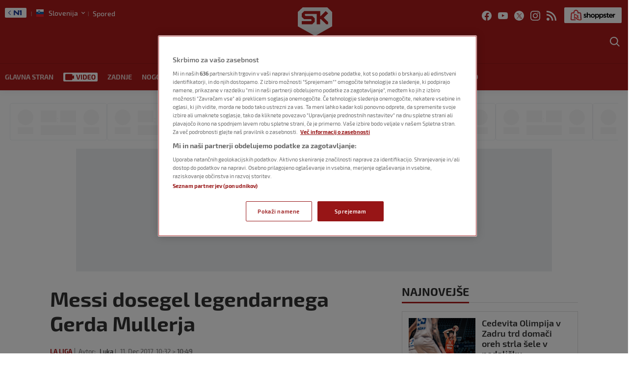

--- FILE ---
content_type: text/html; charset=UTF-8
request_url: https://sportklub.n1info.si/nogomet/la-liga/a46116-messi-dosegel-legendarnega-gerda-mullerja/
body_size: 50937
content:
<!doctype html>
<html class="no-js" lang="sl-SI">

<head>

    <meta charset="UTF-8" />
    <meta name="viewport" content="width=device-width, initial-scale=1, maximum-scale=1, user-scalable=no">

    <!-- Fonts Preload -->
    <link
            rel="preload"
            as="font"
            type="font/woff2"
            href="//sportklub.n1info.si/wp-content/themes/ucnewsportal-sk/dist/assets/fonts/Exo2-Regular.woff2"
            crossorigin="anonymous"/>
<link
            rel="preload"
            as="font"
            type="font/woff2"
            href="//sportklub.n1info.si/wp-content/themes/ucnewsportal-sk/dist/assets/fonts/Exo2-Medium.woff2"
            crossorigin="anonymous"/>
<link
            rel="preload"
            as="font"
            type="font/woff2"
            href="//sportklub.n1info.si/wp-content/themes/ucnewsportal-sk/dist/assets/fonts/Exo2-Bold.woff2"
            crossorigin="anonymous"/>
<link
            rel="preload"
            as="font"
            type="font/woff2"
            href="//sportklub.n1info.si/wp-content/themes/ucnewsportal-sk/dist/assets/fonts/Exo2-SemiBold.woff2"
            crossorigin="anonymous"/>
<link
            rel="preload"
            as="font"
            type="font/woff2"
            href="//sportklub.n1info.si/wp-content/themes/ucnewsportal-sk/dist/assets/fonts/Exo2-ExtraBold.woff2"
            crossorigin="anonymous"/>

    

<link rel="apple-touch-icon" href="//sportklub.n1info.si/wp-content/themes/ucnewsportal-sk/dist/assets/images/apple-touch-icon.png" />
<link rel="apple-touch-icon" sizes="57x57" href="//sportklub.n1info.si/wp-content/themes/ucnewsportal-sk/dist/assets/images/apple-touch-icon-57x57.png" />
<link rel="apple-touch-icon" sizes="72x72" href="//sportklub.n1info.si/wp-content/themes/ucnewsportal-sk/dist/assets/images/apple-touch-icon-72x72.png" />
<link rel="apple-touch-icon" sizes="76x76" href="//sportklub.n1info.si/wp-content/themes/ucnewsportal-sk/dist/assets/images/apple-touch-icon-76x76.png" />
<link rel="apple-touch-icon" sizes="114x114" href="//sportklub.n1info.si/wp-content/themes/ucnewsportal-sk/dist/assets/images/apple-touch-icon-114x114.png" />
<link rel="apple-touch-icon" sizes="120x120" href="//sportklub.n1info.si/wp-content/themes/ucnewsportal-sk/dist/assets/images/apple-touch-icon-120x120.png" />
<link rel="apple-touch-icon" sizes="144x144" href="//sportklub.n1info.si/wp-content/themes/ucnewsportal-sk/dist/assets/images/apple-touch-icon-144x144.png" />
<link rel="apple-touch-icon" sizes="152x152" href="//sportklub.n1info.si/wp-content/themes/ucnewsportal-sk/dist/assets/images/apple-touch-icon-152x152.png" />
<link rel="apple-touch-icon" sizes="180x180" href="//sportklub.n1info.si/wp-content/themes/ucnewsportal-sk/dist/assets/images/apple-touch-icon-180x180.png" />
        <script>
            window.ft = {"lock-coral-new-logic-timestamp":false,"new-image-renditions":true,"submenu-header-desktop":true,"submenu-feature-zone":false,"featured-block-image-sizes":false,"n1-caption-feature":false,"post-time-new-format":true,"authors-overwrite":true,"new-bex":true,"kajron-selection":false,"purger_logic":true,"amp-accelerated-mobile-pages":false,"in-text-banner":true,"expose-bex-to-api":false,"soft-import-posts":true,"custom-tag-search":false,"branded-layout":true,"dynamic-banners-in-text":true,"wpp-max-execution":false,"custom-branded-colours":true,"optimize-image-renditions":false,"rendition-relative-path-fix-tempft":false,"global-redis-cache":true,"personalised-ce-widget":false,"new-media-templates":true,"bex-api-style":false,"modular-sidebar":false,"popular-posts-single-zadovoljna":false,"comments-badge-placeholder":true,"modular-sidebar-responsive-api":false,"modular-sidebar-responsive":false,"dynamic-banners-api":true,"after-text-banner":true,"generateRss":false,"api-redis-cache":false,"dark-mode":false,"like-dislike":false,"menus-renamed":false,"initial-archive-posts-specific":false,"new-blockquote-unlimited":false,"new-related-news":false,"firebase-push-notifications":false,"acf-relationship-improvements":false,"after-tags-banner":false,"onesignal-topic":false,"adstxt-editor":true,"backward-compatibility-api":false,"blockquote-backwards-compatibility":false,"enable-tracing":false,"onesignal":false,"live-blog":true,"google-tag-manager":false,"optimize-image-renditions-16-9":false,"image-caption-below-the-image":false,"update-modified-datetime":true,"generate-menu-script-load":true,"backoffice-head-scripts":true,"display-build-number":true,"rewrite-canonical":false,"purge_under_article_zone":false,"remove-viblast":true,"purge-remove-path":true,"purge-push-notification":false,"soft-import-posts-whitelist-domains":false,"temp-purge-subcategory-archive-page":true,"coral-talk-load-optimisation":true,"category-search-field":true,"push-notification-refactor":false,"purge-rss-feed":true,"live-blog-refactor":true,"release-dynamic-under-article":false,"autoplay-featured-video":true,"js-localized-datetime":true,"ios-browser-video-session":true,"normalize-social-embeds":false,"new-social-embed-logic":false,"blurry-photos-new-rendition":true,"bridtv-single-post-featured-zone":true,"separate-comment-page":true,"temp-comment-page-backlink":true,"related-news-soft-import-post-temp-ft":true,"purge-separate-comments-page":true,"bridtv-single-post-content-zone":true,"bridtv-embed-api":true,"app-install-banner-backoffice":true,"purge-trashed-post":true,"coral-comments-count":false,"attachment-search-override-speed":true,"swiper-slider":false,"admin-bar-archive-categories":false,"brid-tv-replace-domain ":false,"new-cache-logic":true,"cache-generator-control-panel":true,"article-video-param":true,"mobile-sbp-data":true,"mobile-app-single-build":true,"change-yoast-author-meta":true,"soft-import-auto-publish":true,"categories-migration-settings":false,"purge-latest-news-adjust-pages-number":true,"refactored-branded-layout":true,"fast-comments-widget":true,"fastcomments-post-object-override":true,"comments-call-to-action":true,"invalidate-soft-import-post-cache":true,"reorder-backoffice-sidebar":true,"n1-redirect-button":true,"parse_json_bridtv_embed":false,"log-fast-comments-hook-data":false,"update-post-time":true,"purge-tag-feed":true,"refacfored-branded-layout":false,"service-worker-handler":true,"expand_manager_params":true,"public_post_preview_extended":true,"custom-rss":true,"app-banner-settings":true,"app-install-banner-redesign":true,"articles_feed":true,"disable-404-widgets":true,"dotmetrics-analytics-mobile":true,"wpp_fix ":false,"hide_post_from_google_news":true,"ai_generated_post":true,"backoffice_nexus":true,"wpp_plugin_update":false}        </script>
        <meta name='robots' content='index, follow, max-image-preview:large, max-snippet:-1, max-video-preview:-1' />

	<!-- This site is optimized with the Yoast SEO Premium plugin v20.8 (Yoast SEO v20.8) - https://yoast.com/wordpress/plugins/seo/ -->
	<title>Messi dosegel legendarnega Gerda Mullerja</title>
	<link rel="canonical" href="https://sportklub.n1info.si/nogomet/la-liga/a46116-Messi-dosegel-legendarnega-Gerda-Mullerja/" />
	<meta property="og:locale" content="sl_SI" />
	<meta property="og:type" content="article" />
	<meta property="og:title" content="Messi dosegel legendarnega Gerda Mullerja" />
	<meta property="og:description" content="Nogometaš Barcelone Lionel Messi je ob zmagi svoje ekipe proti Villarealu dosegel zadetek in izenačil rekord po številu zadetkov za eno ekipo v najmočnejših evropskih državnih prvenstvih, ki ga je do danes držal Gerd Muller. Legendarni Nemec je za Bayern dosegel 525 zadetkov." />
	<meta property="og:url" content="https://sportklub.n1info.si/nogomet/la-liga/a46116-Messi-dosegel-legendarnega-Gerda-Mullerja/" />
	<meta property="og:site_name" content="Sportklub" />
	<meta property="article:published_time" content="2017-12-11T10:32:00+00:00" />
	<meta property="article:modified_time" content="2017-12-11T10:49:39+00:00" />
	<meta property="og:image" content="https://sportklub.n1info.si/wp-content/uploads/2017/11/gettyimages-867554748-56899.jpeg" />
	<meta property="og:image:width" content="957" />
	<meta property="og:image:height" content="478" />
	<meta property="og:image:type" content="image/jpeg" />
	<meta name="author" content="Luka" />
	<meta name="twitter:card" content="summary_large_image" />
	<meta name="twitter:description" content="Nogometaš Barcelone Lionel Messi je ob zmagi svoje ekipe proti Villarealu dosegel zadetek in izenačil rekord po številu zadetkov za eno ekipo v najmočnejših evropskih državnih prvenstvih, ki ga je do danes držal Gerd Muller. Legendarni Nemec je za Bayern dosegel 525 zadetkov." />
	<meta name="twitter:label1" content="Avtor" />
	<meta name="twitter:data1" content="Luka" />
	<script type="application/ld+json" class="yoast-schema-graph">{"@context":"https://schema.org","@graph":[{"@type":"WebPage","@id":"https://sportklub.n1info.si/nogomet/la-liga/a46116-Messi-dosegel-legendarnega-Gerda-Mullerja/","url":"https://sportklub.n1info.si/nogomet/la-liga/a46116-Messi-dosegel-legendarnega-Gerda-Mullerja/","name":"Messi dosegel legendarnega Gerda Mullerja","isPartOf":{"@id":"https://sportklub.n1info.si/#website"},"datePublished":"2017-12-11T10:32:00+00:00","dateModified":"2017-12-11T10:49:39+00:00","author":{"@id":"https://sportklub.n1info.si/#/schema/person/684182097fcfd67b1c655af9a0b53c2c"},"breadcrumb":{"@id":"https://sportklub.n1info.si/nogomet/la-liga/a46116-Messi-dosegel-legendarnega-Gerda-Mullerja/#breadcrumb"},"inLanguage":"sl-SI","potentialAction":[{"@type":"ReadAction","target":["https://sportklub.n1info.si/nogomet/la-liga/a46116-Messi-dosegel-legendarnega-Gerda-Mullerja/"]}]},{"@type":"BreadcrumbList","@id":"https://sportklub.n1info.si/nogomet/la-liga/a46116-Messi-dosegel-legendarnega-Gerda-Mullerja/#breadcrumb","itemListElement":[{"@type":"ListItem","position":1,"name":"Home","item":"https://sportklub.n1info.si/"},{"@type":"ListItem","position":2,"name":"Messi dosegel legendarnega Gerda Mullerja"}]},{"@type":"WebSite","@id":"https://sportklub.n1info.si/#website","url":"https://sportklub.n1info.si/","name":"Sportklub","description":"Just another WordPress site","potentialAction":[{"@type":"SearchAction","target":{"@type":"EntryPoint","urlTemplate":"https://sportklub.n1info.si/?s={search_term_string}"},"query-input":"required name=search_term_string"}],"inLanguage":"sl-SI"},{"@type":"Person","@id":"https://sportklub.n1info.si/#/schema/person/684182097fcfd67b1c655af9a0b53c2c","name":"Luka","url":"https://sportklub.n1info.si/author/luka.stucin/"}]}</script>
	<!-- / Yoast SEO Premium plugin. -->


<link rel='dns-prefetch' href='//vjs.zencdn.net' />
<link rel='dns-prefetch' href='//imasdk.googleapis.com' />
<link rel='dns-prefetch' href='//cdnjs.cloudflare.com' />
<link rel='dns-prefetch' href='//connect.facebook.net' />
<style id='classic-theme-styles-inline-css' type='text/css'>
/*! This file is auto-generated */
.wp-block-button__link{color:#fff;background-color:#32373c;border-radius:9999px;box-shadow:none;text-decoration:none;padding:calc(.667em + 2px) calc(1.333em + 2px);font-size:1.125em}.wp-block-file__button{background:#32373c;color:#fff;text-decoration:none}
</style>
<style id='global-styles-inline-css' type='text/css'>
body{--wp--preset--color--black: #000000;--wp--preset--color--cyan-bluish-gray: #abb8c3;--wp--preset--color--white: #ffffff;--wp--preset--color--pale-pink: #f78da7;--wp--preset--color--vivid-red: #cf2e2e;--wp--preset--color--luminous-vivid-orange: #ff6900;--wp--preset--color--luminous-vivid-amber: #fcb900;--wp--preset--color--light-green-cyan: #7bdcb5;--wp--preset--color--vivid-green-cyan: #00d084;--wp--preset--color--pale-cyan-blue: #8ed1fc;--wp--preset--color--vivid-cyan-blue: #0693e3;--wp--preset--color--vivid-purple: #9b51e0;--wp--preset--color--primary: #1779ba;--wp--preset--color--secondary: #767676;--wp--preset--color--success: #3adb76;--wp--preset--color--warning: #ffae00;--wp--preset--color--alert: #cc4b37;--wp--preset--gradient--vivid-cyan-blue-to-vivid-purple: linear-gradient(135deg,rgba(6,147,227,1) 0%,rgb(155,81,224) 100%);--wp--preset--gradient--light-green-cyan-to-vivid-green-cyan: linear-gradient(135deg,rgb(122,220,180) 0%,rgb(0,208,130) 100%);--wp--preset--gradient--luminous-vivid-amber-to-luminous-vivid-orange: linear-gradient(135deg,rgba(252,185,0,1) 0%,rgba(255,105,0,1) 100%);--wp--preset--gradient--luminous-vivid-orange-to-vivid-red: linear-gradient(135deg,rgba(255,105,0,1) 0%,rgb(207,46,46) 100%);--wp--preset--gradient--very-light-gray-to-cyan-bluish-gray: linear-gradient(135deg,rgb(238,238,238) 0%,rgb(169,184,195) 100%);--wp--preset--gradient--cool-to-warm-spectrum: linear-gradient(135deg,rgb(74,234,220) 0%,rgb(151,120,209) 20%,rgb(207,42,186) 40%,rgb(238,44,130) 60%,rgb(251,105,98) 80%,rgb(254,248,76) 100%);--wp--preset--gradient--blush-light-purple: linear-gradient(135deg,rgb(255,206,236) 0%,rgb(152,150,240) 100%);--wp--preset--gradient--blush-bordeaux: linear-gradient(135deg,rgb(254,205,165) 0%,rgb(254,45,45) 50%,rgb(107,0,62) 100%);--wp--preset--gradient--luminous-dusk: linear-gradient(135deg,rgb(255,203,112) 0%,rgb(199,81,192) 50%,rgb(65,88,208) 100%);--wp--preset--gradient--pale-ocean: linear-gradient(135deg,rgb(255,245,203) 0%,rgb(182,227,212) 50%,rgb(51,167,181) 100%);--wp--preset--gradient--electric-grass: linear-gradient(135deg,rgb(202,248,128) 0%,rgb(113,206,126) 100%);--wp--preset--gradient--midnight: linear-gradient(135deg,rgb(2,3,129) 0%,rgb(40,116,252) 100%);--wp--preset--font-size--small: 13px;--wp--preset--font-size--medium: 20px;--wp--preset--font-size--large: 36px;--wp--preset--font-size--x-large: 42px;--wp--preset--spacing--20: 0.44rem;--wp--preset--spacing--30: 0.67rem;--wp--preset--spacing--40: 1rem;--wp--preset--spacing--50: 1.5rem;--wp--preset--spacing--60: 2.25rem;--wp--preset--spacing--70: 3.38rem;--wp--preset--spacing--80: 5.06rem;--wp--preset--shadow--natural: 6px 6px 9px rgba(0, 0, 0, 0.2);--wp--preset--shadow--deep: 12px 12px 50px rgba(0, 0, 0, 0.4);--wp--preset--shadow--sharp: 6px 6px 0px rgba(0, 0, 0, 0.2);--wp--preset--shadow--outlined: 6px 6px 0px -3px rgba(255, 255, 255, 1), 6px 6px rgba(0, 0, 0, 1);--wp--preset--shadow--crisp: 6px 6px 0px rgba(0, 0, 0, 1);}:where(.is-layout-flex){gap: 0.5em;}:where(.is-layout-grid){gap: 0.5em;}body .is-layout-flow > .alignleft{float: left;margin-inline-start: 0;margin-inline-end: 2em;}body .is-layout-flow > .alignright{float: right;margin-inline-start: 2em;margin-inline-end: 0;}body .is-layout-flow > .aligncenter{margin-left: auto !important;margin-right: auto !important;}body .is-layout-constrained > .alignleft{float: left;margin-inline-start: 0;margin-inline-end: 2em;}body .is-layout-constrained > .alignright{float: right;margin-inline-start: 2em;margin-inline-end: 0;}body .is-layout-constrained > .aligncenter{margin-left: auto !important;margin-right: auto !important;}body .is-layout-constrained > :where(:not(.alignleft):not(.alignright):not(.alignfull)){max-width: var(--wp--style--global--content-size);margin-left: auto !important;margin-right: auto !important;}body .is-layout-constrained > .alignwide{max-width: var(--wp--style--global--wide-size);}body .is-layout-flex{display: flex;}body .is-layout-flex{flex-wrap: wrap;align-items: center;}body .is-layout-flex > *{margin: 0;}body .is-layout-grid{display: grid;}body .is-layout-grid > *{margin: 0;}:where(.wp-block-columns.is-layout-flex){gap: 2em;}:where(.wp-block-columns.is-layout-grid){gap: 2em;}:where(.wp-block-post-template.is-layout-flex){gap: 1.25em;}:where(.wp-block-post-template.is-layout-grid){gap: 1.25em;}.has-black-color{color: var(--wp--preset--color--black) !important;}.has-cyan-bluish-gray-color{color: var(--wp--preset--color--cyan-bluish-gray) !important;}.has-white-color{color: var(--wp--preset--color--white) !important;}.has-pale-pink-color{color: var(--wp--preset--color--pale-pink) !important;}.has-vivid-red-color{color: var(--wp--preset--color--vivid-red) !important;}.has-luminous-vivid-orange-color{color: var(--wp--preset--color--luminous-vivid-orange) !important;}.has-luminous-vivid-amber-color{color: var(--wp--preset--color--luminous-vivid-amber) !important;}.has-light-green-cyan-color{color: var(--wp--preset--color--light-green-cyan) !important;}.has-vivid-green-cyan-color{color: var(--wp--preset--color--vivid-green-cyan) !important;}.has-pale-cyan-blue-color{color: var(--wp--preset--color--pale-cyan-blue) !important;}.has-vivid-cyan-blue-color{color: var(--wp--preset--color--vivid-cyan-blue) !important;}.has-vivid-purple-color{color: var(--wp--preset--color--vivid-purple) !important;}.has-black-background-color{background-color: var(--wp--preset--color--black) !important;}.has-cyan-bluish-gray-background-color{background-color: var(--wp--preset--color--cyan-bluish-gray) !important;}.has-white-background-color{background-color: var(--wp--preset--color--white) !important;}.has-pale-pink-background-color{background-color: var(--wp--preset--color--pale-pink) !important;}.has-vivid-red-background-color{background-color: var(--wp--preset--color--vivid-red) !important;}.has-luminous-vivid-orange-background-color{background-color: var(--wp--preset--color--luminous-vivid-orange) !important;}.has-luminous-vivid-amber-background-color{background-color: var(--wp--preset--color--luminous-vivid-amber) !important;}.has-light-green-cyan-background-color{background-color: var(--wp--preset--color--light-green-cyan) !important;}.has-vivid-green-cyan-background-color{background-color: var(--wp--preset--color--vivid-green-cyan) !important;}.has-pale-cyan-blue-background-color{background-color: var(--wp--preset--color--pale-cyan-blue) !important;}.has-vivid-cyan-blue-background-color{background-color: var(--wp--preset--color--vivid-cyan-blue) !important;}.has-vivid-purple-background-color{background-color: var(--wp--preset--color--vivid-purple) !important;}.has-black-border-color{border-color: var(--wp--preset--color--black) !important;}.has-cyan-bluish-gray-border-color{border-color: var(--wp--preset--color--cyan-bluish-gray) !important;}.has-white-border-color{border-color: var(--wp--preset--color--white) !important;}.has-pale-pink-border-color{border-color: var(--wp--preset--color--pale-pink) !important;}.has-vivid-red-border-color{border-color: var(--wp--preset--color--vivid-red) !important;}.has-luminous-vivid-orange-border-color{border-color: var(--wp--preset--color--luminous-vivid-orange) !important;}.has-luminous-vivid-amber-border-color{border-color: var(--wp--preset--color--luminous-vivid-amber) !important;}.has-light-green-cyan-border-color{border-color: var(--wp--preset--color--light-green-cyan) !important;}.has-vivid-green-cyan-border-color{border-color: var(--wp--preset--color--vivid-green-cyan) !important;}.has-pale-cyan-blue-border-color{border-color: var(--wp--preset--color--pale-cyan-blue) !important;}.has-vivid-cyan-blue-border-color{border-color: var(--wp--preset--color--vivid-cyan-blue) !important;}.has-vivid-purple-border-color{border-color: var(--wp--preset--color--vivid-purple) !important;}.has-vivid-cyan-blue-to-vivid-purple-gradient-background{background: var(--wp--preset--gradient--vivid-cyan-blue-to-vivid-purple) !important;}.has-light-green-cyan-to-vivid-green-cyan-gradient-background{background: var(--wp--preset--gradient--light-green-cyan-to-vivid-green-cyan) !important;}.has-luminous-vivid-amber-to-luminous-vivid-orange-gradient-background{background: var(--wp--preset--gradient--luminous-vivid-amber-to-luminous-vivid-orange) !important;}.has-luminous-vivid-orange-to-vivid-red-gradient-background{background: var(--wp--preset--gradient--luminous-vivid-orange-to-vivid-red) !important;}.has-very-light-gray-to-cyan-bluish-gray-gradient-background{background: var(--wp--preset--gradient--very-light-gray-to-cyan-bluish-gray) !important;}.has-cool-to-warm-spectrum-gradient-background{background: var(--wp--preset--gradient--cool-to-warm-spectrum) !important;}.has-blush-light-purple-gradient-background{background: var(--wp--preset--gradient--blush-light-purple) !important;}.has-blush-bordeaux-gradient-background{background: var(--wp--preset--gradient--blush-bordeaux) !important;}.has-luminous-dusk-gradient-background{background: var(--wp--preset--gradient--luminous-dusk) !important;}.has-pale-ocean-gradient-background{background: var(--wp--preset--gradient--pale-ocean) !important;}.has-electric-grass-gradient-background{background: var(--wp--preset--gradient--electric-grass) !important;}.has-midnight-gradient-background{background: var(--wp--preset--gradient--midnight) !important;}.has-small-font-size{font-size: var(--wp--preset--font-size--small) !important;}.has-medium-font-size{font-size: var(--wp--preset--font-size--medium) !important;}.has-large-font-size{font-size: var(--wp--preset--font-size--large) !important;}.has-x-large-font-size{font-size: var(--wp--preset--font-size--x-large) !important;}
.wp-block-navigation a:where(:not(.wp-element-button)){color: inherit;}
:where(.wp-block-post-template.is-layout-flex){gap: 1.25em;}:where(.wp-block-post-template.is-layout-grid){gap: 1.25em;}
:where(.wp-block-columns.is-layout-flex){gap: 2em;}:where(.wp-block-columns.is-layout-grid){gap: 2em;}
.wp-block-pullquote{font-size: 1.5em;line-height: 1.6;}
</style>
<link rel='stylesheet' id='live-results-widget-css-css' href='//sportklub.n1info.si/wp-content/plugins/united-cloud-live-results-widget/dist/assets/css/scss-live-results-widget.css?ver=1762267684' type='text/css' media='all' />
<link rel='stylesheet' id='united-cloud-social-share-scss-css' href='//sportklub.n1info.si/wp-content/plugins/united-cloud-social-share/dist/assets/css/scss-united-cloud-social-share.css?ver=1762267684' type='text/css' media='all' />
<link rel='stylesheet' id='social-share-css-css' href='//sportklub.n1info.si/wp-content/plugins/united-cloud-social-share/dist/assets/css/scss-ucnewsportal-sk-social-share.css?ver=1762267684' type='text/css' media='all' />
<link rel='stylesheet' id='wordpress-popular-posts-css-css' href='//sportklub.n1info.si/wp-content/plugins/wordpress-popular-posts/assets/css/wpp.css?ver=6.3.4' type='text/css' media='all' />
<link rel='stylesheet' id='main-stylesheet-css' href='//sportklub.n1info.si/wp-content/themes/ucnewsportal-sk/dist/assets/css/app.css?ver=1762267762' type='text/css' media='all' />
<link rel='stylesheet' id='videojs-css-css' href='//vjs.zencdn.net/6.10/video-js.css?ver=6.10' type='text/css' media='all' />
<script type="application/json" id="wpp-json">

{"sampling_active":1,"sampling_rate":100,"ajax_url":"https:\/\/sportklub.n1info.si\/wp-json\/wordpress-popular-posts\/v1\/popular-posts","api_url":"https:\/\/sportklub.n1info.si\/wp-json\/wordpress-popular-posts","ID":5837792,"token":"32e22cc6f3","lang":0,"debug":0}

</script>
<script type="text/javascript" src="//sportklub.n1info.si/wp-content/plugins/wordpress-popular-posts/assets/js/wpp.min.js?ver=6.3.4" id="wpp-js-js"></script>
<script type="text/javascript" src="//vjs.zencdn.net/7.11.4/video.min.js?ver=7.11.4" id="videojs-js"></script>
<script type="text/javascript" src="//imasdk.googleapis.com/js/sdkloader/ima3.js?ver=3.0.0" id="videojs-ima-js-js"></script>
<script type="text/javascript" src="//sportklub.n1info.si/wp-includes/js/jquery/jquery.min.js?ver=3.7.1" id="jquery-core-js"></script>
<script type="text/javascript" src="//sportklub.n1info.si/wp-includes/js/jquery/jquery-migrate.min.js?ver=3.4.1" id="jquery-migrate-js"></script>
<script type="text/javascript" src="//sportklub.n1info.si/wp-includes/js/jquery/ui/core.min.js?ver=1.13.2" id="jquery-ui-core-js"></script>
<script type="text/javascript" src="//sportklub.n1info.si/wp-includes/js/jquery/ui/mouse.min.js?ver=1.13.2" id="jquery-ui-mouse-js"></script>
<script type="text/javascript" src="//sportklub.n1info.si/wp-includes/js/jquery/ui/sortable.min.js?ver=1.13.2" id="jquery-ui-sortable-js"></script>
<script type="text/javascript" src="//sportklub.n1info.si/wp-includes/js/jquery/ui/resizable.min.js?ver=1.13.2" id="jquery-ui-resizable-js"></script>
<script type="text/javascript" src="//sportklub.n1info.si/wp-content/plugins/advanced-custom-fields-pro/assets/build/js/acf.min.js?ver=6.2.4" id="acf-js"></script>
<script type="text/javascript" src="//sportklub.n1info.si/wp-content/plugins/advanced-custom-fields-pro/assets/build/js/acf-input.min.js?ver=6.2.4" id="acf-input-js"></script>
<script type="text/javascript" src="//sportklub.n1info.si/wp-content/themes/ucnewsportal-sk/dist/assets/js/videojs-ima.js?ver=1762267762" id="ima-js"></script>
<script type="text/javascript" src="//cdnjs.cloudflare.com/ajax/libs/uuid/8.1.0/uuidv4.min.js?ver=8.1.0" id="uuid-cdn-js"></script>
<script type="text/javascript" src="//sportklub.n1info.si/wp-content/themes/ucnewsportal-sk/dist/assets/js/fb-sdk.js?ver=6.4.2" id="fb-sdk-js"></script>
<script type="text/javascript" src="//connect.facebook.net/sl_SI/sdk.js?ver=6.4.2" id="fb-sdk-cdn-js"></script>
<script type="text/javascript" id="dynamic-banners-js-extra">
/* <![CDATA[ */
var dynamicBannersInText = ["<!-- \/21876124292\/novi-SK-SLO\/sk-slo-dinamicki-InText -->\r\n<div id='div-gpt-ad-1622630972897-0'>\r\n<!-- \r\n  <script>\r\n    googletag.cmd.push(function() { googletag.display('div-gpt-ad-1622630972897-0'); });\r\n  <\/script>\r\n-->\r\n<\/div>","<!-- \/21876124292\/novi-SK-SLO\/SK-SLO-Dynamic-Intext-2 -->\r\n<div id='div-gpt-ad-1644237573712-0'>\r\n<!-- \r\n  <script>\r\n    googletag.cmd.push(function() { googletag.display('div-gpt-ad-1644237573712-0'); });\r\n  <\/script>\r\n-->\r\n<\/div>","<!-- \/21876124292\/novi-SK-SLO\/SK-SLO-Dynamic-Intext-3 -->\r\n<div id='div-gpt-ad-1644237609092-0'>\r\n<!-- \r\n  <script>\r\n    googletag.cmd.push(function() { googletag.display('div-gpt-ad-1644237609092-0'); });\r\n  <\/script>\r\n-->\r\n<\/div>","<!-- \/21876124292\/novi-SK-SLO\/SK-SLO-Dynamic-Intext-4 -->\r\n<div id='div-gpt-ad-1644237640059-0'>\r\n<!-- \r\n  <script>\r\n    googletag.cmd.push(function() { googletag.display('div-gpt-ad-1644237640059-0'); });\r\n  <\/script>\r\n-->\r\n<\/div>","<!-- \/21876124292\/novi-SK-SLO\/SK-SLO-Dynamic-Intext-5 -->\r\n<div id='div-gpt-ad-1644237672995-0'>\r\n<!-- \r\n  <script>\r\n    googletag.cmd.push(function() { googletag.display('div-gpt-ad-1644237672995-0'); });\r\n  <\/script>\r\n-->\r\n<\/div>","<!-- \/21876124292\/novi-SK-SLO\/SK-SLO-Dynamic-Intext-6 -->\r\n<div id='div-gpt-ad-1644237699612-0'>\r\n<!-- \r\n  <script>\r\n    googletag.cmd.push(function() { googletag.display('div-gpt-ad-1644237699612-0'); });\r\n  <\/script>\r\n-->\r\n<\/div>","<!-- \/21876124292\/novi-SK-SLO\/SK-SLO-Dynamic-Intext-7 -->\r\n<div id='div-gpt-ad-1644237733524-0'>\r\n<!-- \r\n  <script>\r\n    googletag.cmd.push(function() { googletag.display('div-gpt-ad-1644237733524-0'); });\r\n  <\/script>\r\n-->\r\n<\/div>","<!-- \/21876124292\/novi-SK-SLO\/SK-SLO-Dynamic-Intext-8 -->\r\n<div id='div-gpt-ad-1644237773866-0'>\r\n<!-- \r\n  <script>\r\n    googletag.cmd.push(function() { googletag.display('div-gpt-ad-1644237773866-0'); });\r\n  <\/script>\r\n-->\r\n<\/div>","<!-- \/21876124292\/novi-SK-SLO\/SK-SLO-Dynamic-Intext-9 -->\r\n<div id='div-gpt-ad-1644237811300-0'>\r\n<!-- \r\n  <script>\r\n    googletag.cmd.push(function() { googletag.display('div-gpt-ad-1644237811300-0'); });\r\n  <\/script>\r\n-->\r\n<\/div>","<!-- \/21876124292\/novi-SK-SLO\/SK-SLO-Dynamic-Intext-10 -->\r\n<div id='div-gpt-ad-1644237838856-0'>\r\n<!-- \r\n  <script>\r\n    googletag.cmd.push(function() { googletag.display('div-gpt-ad-1644237838856-0'); });\r\n  <\/script>\r\n-->\r\n<\/div>"];
/* ]]> */
</script>
<script type="text/javascript" src="//sportklub.n1info.si/wp-content/themes/ucnewsportal-sk/dist/assets/js/dynamic-banners.js?ver=6.4.2" id="dynamic-banners-js"></script>
<script type="text/javascript" id="add_manager_variables-js-extra">
/* <![CDATA[ */
var addManagerParams = {"categories":["nogomet","nogomet_la-liga"],"tags":["fc-barcelona","fc-bayern-munchen","gerd-muller","lionel-messi"],"post_id":"5837792","post_url":"https:\/\/sportklub.n1info.si\/nogomet\/la-liga\/a46116-Messi-dosegel-legendarnega-Gerda-Mullerja\/","browser_width":"1024","viewport_size":"","article_video":"false","article_socnet":"false","referral":"none","author_name":["luka"]};
/* ]]> */
</script>
<script type="text/javascript" src="//sportklub.n1info.si/wp-content/themes/ucnewsportal-sk/dist/assets/js/add-manager-variables.js?ver=1762267762" id="add_manager_variables-js"></script>
<script type="text/javascript" id="generate-menu-js-extra">
/* <![CDATA[ */
var objectPathUrl = {"imageUrl":"\/\/sportklub.n1info.si\/wp-content\/themes\/ucnewsportal-sk"};
/* ]]> */
</script>
<script type="text/javascript" src="//sportklub.n1info.si/wp-content/themes/ucnewsportal-sk/dist/assets/js/generate-menu.js?ver=1762267762" id="generate-menu-js"></script>
<link rel="https://api.w.org/" href="https://sportklub.n1info.si/wp-json/" /><link rel="alternate" type="application/json" href="https://sportklub.n1info.si/wp-json/wp/v2/posts/5837792" /><link rel="alternate" type="application/json+oembed" href="https://sportklub.n1info.si/wp-json/oembed/1.0/embed?url=https%3A%2F%2Fsportklub.n1info.si%2Fnogomet%2Fla-liga%2Fa46116-Messi-dosegel-legendarnega-Gerda-Mullerja%2F" />
<link rel="alternate" type="text/xml+oembed" href="https://sportklub.n1info.si/wp-json/oembed/1.0/embed?url=https%3A%2F%2Fsportklub.n1info.si%2Fnogomet%2Fla-liga%2Fa46116-Messi-dosegel-legendarnega-Gerda-Mullerja%2F&#038;format=xml" />
<meta name="BridPlugin" content="site:26832|oauth_token:01110011 01100101 01100011 01110010 01100101 01110100|ver:3.7.3|widget:1|disable_video_autosave:|channels:Array|width:16|height:9|autoplay:0|aspect:1|user_id:31891|default_channel:18|ovr_def:1|async_embed:0|google_seo:1|raw_embed:1|embed_only:1|disable_shortcode:2|unit:28206|unit_width:480|unit_height:270|player:40138|video_image:|onready:|hide_upload_video:1|hide_add_video:1|hide_yt_video:1|hide_manage_playlist:0|hide_manage_outstream:1|hide_manage_carousels:1" />            <style id="wpp-loading-animation-styles">@-webkit-keyframes bgslide{from{background-position-x:0}to{background-position-x:-200%}}@keyframes bgslide{from{background-position-x:0}to{background-position-x:-200%}}.wpp-widget-placeholder,.wpp-widget-block-placeholder,.wpp-shortcode-placeholder{margin:0 auto;width:60px;height:3px;background:#dd3737;background:linear-gradient(90deg,#dd3737 0%,#571313 10%,#dd3737 100%);background-size:200% auto;border-radius:3px;-webkit-animation:bgslide 1s infinite linear;animation:bgslide 1s infinite linear}</style>
            <script> 
  window.dataLayer = window.dataLayer || []; 
  function gtag(){dataLayer.push(arguments);} 
 
  // Default state
  gtag('consent', 'default', { 
        ad_storage: "denied", 
        analytics_storage: "denied", 
        functionality_storage: "denied", 
        personalization_storage: "denied", 
        security_storage: "denied",  
        ad_user_data: "denied",
        ad_personalization: "denied", 
'wait_for_update': 1000 
 
  }); 
</script><meta name="google-site-verification" content="ehOXMebK9m8ni0O2h7iRnY0C9WZx8uHVdxuWcAF4jQ4" /><!-- Google Tag Manager -->
<script>(function(w,d,s,l,i){w[l]=w[l]||[];w[l].push({'gtm.start':
new Date().getTime(),event:'gtm.js'});var f=d.getElementsByTagName(s)[0],
j=d.createElement(s),dl=l!='dataLayer'?'&l='+l:'';j.async=true;j.src=
'https://www.googletagmanager.com/gtm.js?id='+i+dl;f.parentNode.insertBefore(j,f);
})(window,document,'script','dataLayer','GTM-WCLMPHW');</script>
<!-- End Google Tag Manager --><!-- OneTrust Cookies Consent Notice start for sportklub.n1info.si -->
<script src="https://cdn.cookielaw.org/scripttemplates/otSDKStub.js" data-language="sl" type="text/javascript" charset="UTF-8" data-domain-script="d60f884a-69e2-4ae4-aba0-47e7c6acb304" ></script>
<script type="text/javascript">
function OptanonWrapper() { }
</script>
<!-- OneTrust Cookies Consent Notice end for sportklub.n1info.si --><!-- Start W2G -->
<script type="text/javascript"> 
	var w2g = w2g || {}; 
	w2g.hostname = 'sportklub.n1info.si';
	w2g.targeting = { 
		category: addManagerParams.categories, 
		article_id: addManagerParams.post_id, 
		article_url_web: addManagerParams.post_url,
		article_tags: addManagerParams.tags,
		article_video: addManagerParams.article_video,
		article_socnet: addManagerParams.article_socnet,
		viewport_size: addManagerParams.viewport_size,
                referral: addManagerParams.referral,
                author_name: addManagerParams.author_name
	}; 
</script> 
<script type="text/javascript" src=" https://lib.wtg-ads.com/publisher/sportklub.n1info.si/lib.min.js" async></script>
<!-- End W2G -->

<!-- Start AdManager

<script async src="https://securepubads.g.doubleclick.net/tag/js/gpt.js"></script>
<script>
  var googletag = googletag || {};
  googletag.cmd = googletag.cmd || [];
</script>
<script>
var adUnits = [];
googletag.cmd.push(function() {

googletag.pubads().setTargeting('category', addManagerParams.categories);
googletag.pubads().setTargeting('article_id', addManagerParams.post_id);
googletag.pubads().setTargeting('article_url_web', addManagerParams.post_url);
googletag.pubads().setTargeting('article_tags', addManagerParams.tags);

var mappingBillboard = googletag.sizeMapping().
addSize([21,21],[320,100]).
addSize([320,21],[320,100]).
addSize([768,21],[728,90]).
addSize([1023,21],[[970,250],[970,180],[970,90],[728,90]]).build();

var mappingInfeed_1 = googletag.sizeMapping().
addSize([21,21],[320,100]).
addSize([320,21],[[320,100],[300,250]]).
addSize([768,21],[728,90]).
addSize([1023,21],[[970,250],[970,180],[970,90],[728,90]]).build();

var mappingInfeed_2 = googletag.sizeMapping().
addSize([21,21],[320,100]).
addSize([320,21],[[320,100],[300,250]]).
addSize([768,21],[728,90]).
addSize([1023,21],[[970,250],[970,180],[970,90],[728,90]]).build();

var mappingInfeed_3 = googletag.sizeMapping().
addSize([21,21],[320,100]).
addSize([320,21],[[320,100],[300,250]]).
addSize([768,21],[728,90]).
addSize([1023,21],[[970,250],[970,180],[970,90],[728,90]]).build();

var mappingBrandingLeft = googletag.sizeMapping().
addSize([21,21],[]).
addSize([1365,21],[[360,1080],[120,600],[160,600]]).build();

var mappingBrandingRight = googletag.sizeMapping().
addSize([21,21],[]).
addSize([1365,21],[[360,1080],[120,600],[160,600]]).build();

var mappingSideBanner_1 = googletag.sizeMapping().
addSize([21,21],[[300,250],[300,100]]).
addSize([320,21],[[300,250],[300,100]]).
addSize([1023,21],[[300,250],[300,600]]).build();

var mappingSideBanner_2 = googletag.sizeMapping().
addSize([21,21],[[300,250],[300,100]]).
addSize([320,21],[[300,250],[300,100]]).
addSize([1023,21],[[300,250],[300,600]]).build();

var mappingSideBanner_3 = googletag.sizeMapping().
addSize([21,21],[[300,250],[300,100]]).
addSize([320,21],[[300,250],[300,100]]).
addSize([1023,21],[[300,250],[300,600]]).build();

var mappingSideBanner_4 = googletag.sizeMapping().
addSize([21,21],[[300,250],[300,100]]).
addSize([320,21],[[300,250],[300,100]]).
addSize([1023,21],[[300,250],[300,600]]).build();

var mappingFooter = googletag.sizeMapping().
addSize([21,21],[300,100]).
addSize([320,21],[[320,100],[320,50]]).    
addSize([768,21],[750,200]).
addSize([1200,21],[[1200,200],[750,200]]).build();

var mappingInText = googletag.sizeMapping().
addSize([21,21],[300,250]).
addSize([320,21],[[300,250],[320,100]]).
addSize([512,21],[[468,200],[468,60],[300,250]]).
addSize([1780,21],[[728,90],[300,250]]).build();

var mappingAfterText = googletag.sizeMapping().
addSize([21,21],[300,250]).
addSize([320,21],[[300,250],[320,100]]).
addSize([512,21],[[468,60],[300,250]]).
addSize([1780,21],[[728,90],[300,250]]).build();

var mappingDynamicInText = googletag.sizeMapping().
addSize([21,21],[[336,280],[300,250],[320,100]]).
addSize([768,21],[]).build();


adUnits[0] = googletag.defineSlot('/21876124292/novi-SK-SLO/SK-SLO-BILLBOARD-1',[[970,250],[970,180],[970,90],[728,90],[320,100]],'div-gpt-ad-1602163843644-0').addService(googletag.pubads()).defineSizeMapping(mappingBillboard);

adUnits[1] = googletag.defineSlot('/21876124292/novi-SK-SLO/sk_slo_infeed1',[[970,250],[970,180],[970,90],[728,90],[300,250],[320,100]],'div-gpt-ad-1606228842984-0').addService(googletag.pubads()).defineSizeMapping(mappingInfeed_1);

adUnits[2] = googletag.defineSlot('/21876124292/novi-SK-SLO/sk_slo_infeed2',[[970,250],[970,180],[970,90],[728,90],[300,250],[320,100]],'div-gpt-ad-1606228896530-0').addService(googletag.pubads()).defineSizeMapping(mappingInfeed_2);

adUnits[3] = googletag.defineSlot('/21876124292/novi-SK-SLO/sk_slo_infeed3',[[970,250],[970,180],[970,90],[728,90],[300,250],[320,100]],'div-gpt-ad-1606228931892-0').addService(googletag.pubads()).defineSizeMapping(mappingInfeed_3);

adUnits[4] = googletag.defineSlot('/21876124292/novi-SK-SLO/SK-SLO-WALLPAPER-L',[[360,1080],[120,600],[160,600]],'div-gpt-ad-1603377810275-0').addService(googletag.pubads()).defineSizeMapping(mappingBrandingLeft);

adUnits[5] = googletag.defineSlot('/21876124292/novi-SK-SLO/SK-SLO-WALLPAPER-R',[[360,1080],[120,600],[160,600]],'div-gpt-ad-1603377924645-0').addService(googletag.pubads()).defineSizeMapping(mappingBrandingRight);

adUnits[6] = googletag.defineSlot('/21876124292/novi-SK-SLO/SK-SLO-SB-1',[[300,600],[300,250],[320,100]],'div-gpt-ad-1602153731956-0').addService(googletag.pubads()).defineSizeMapping(mappingSideBanner_1);

adUnits[7] = googletag.defineSlot('/21876124292/novi-SK-SLO/SK-SLO-SB-2',[[300,600],[300,250],[320,100]],'div-gpt-ad-1602153769536-0').addService(googletag.pubads()).defineSizeMapping(mappingSideBanner_2);

adUnits[8] = googletag.defineSlot('/21876124292/novi-SK-SLO/SK-SLO-SB-3',[[300,600],[300,250],[320,100]],'div-gpt-ad-1602153804318-0').addService(googletag.pubads()).defineSizeMapping(mappingSideBanner_3);

adUnits[9] = googletag.defineSlot('/21876124292/novi-SK-SLO/SK-SLO-SB-4',[[300,600],[300,250],[320,100]],'div-gpt-ad-1602153840683-0').addService(googletag.pubads()).defineSizeMapping(mappingSideBanner_4);

adUnits[10] = googletag.defineSlot('/21876124292/novi-SK-SLO/SK-SLO-FOOTER-STICKY',[[750,200],[320,100]],'div-gpt-ad-1602153877029-0').addService(googletag.pubads()).defineSizeMapping(mappingFooter);

adUnits[11] = googletag.defineSlot('/21876124292/novi-SK-SLO/sk-slo-inText',[[728,90],[468,60],[300,250],[320,100]],'div-gpt-ad-1620633416033-0').addService(googletag.pubads()).defineSizeMapping(mappingInText);

adUnits[12] = googletag.defineSlot('/21876124292/novi-SK-SLO/sk-slo-afterText',[[728,90],[468,60],[300,250],[320,100]],'div-gpt-ad-1621846085263-0').addService(googletag.pubads()).defineSizeMapping(mappingAfterText);

adUnits[13] = googletag.defineSlot('/21876124292/novi-SK-SLO/sk-slo-dinamicki-InText',[[336,280],[300,250],[320,100]],'div-gpt-ad-1622630972897-0').addService(googletag.pubads()).defineSizeMapping(mappingDynamicInText);

adUnits[14] = googletag.defineSlot('/21876124292/novi-SK-SLO/SK-SLO-Dynamic-Intext-2',[[336,280],[300,250],[320,100]],'div-gpt-ad-1644237573712-0').addService(googletag.pubads()).defineSizeMapping(mappingDynamicInText);

adUnits[15] = googletag.defineSlot('/21876124292/novi-SK-SLO/SK-SLO-Dynamic-Intext-3',[[336,280],[300,250],[320,100]],'div-gpt-ad-1644237609092-0').addService(googletag.pubads()).defineSizeMapping(mappingDynamicInText);

adUnits[16] = googletag.defineSlot('/21876124292/novi-SK-SLO/SK-SLO-Dynamic-Intext-4',[[336,280],[300,250],[320,100]],'div-gpt-ad-1644237640059-0').addService(googletag.pubads()).defineSizeMapping(mappingDynamicInText);

adUnits[17] = googletag.defineSlot('/21876124292/novi-SK-SLO/SK-SLO-Dynamic-Intext-5',[[336,280],[300,250],[320,100]],'div-gpt-ad-1644237672995-0').addService(googletag.pubads()).defineSizeMapping(mappingDynamicInText);

adUnits[18] = googletag.defineSlot('/21876124292/novi-SK-SLO/SK-SLO-Dynamic-Intext-6',[[336,280],[300,250],[320,100]],'div-gpt-ad-1644237699612-0').addService(googletag.pubads()).defineSizeMapping(mappingDynamicInText);

adUnits[19] = googletag.defineSlot('/21876124292/novi-SK-SLO/SK-SLO-Dynamic-Intext-7',[[336,280],[300,250],[320,100]],'div-gpt-ad-1644237733524-0').addService(googletag.pubads()).defineSizeMapping(mappingDynamicInText);

adUnits[20] = googletag.defineSlot('/21876124292/novi-SK-SLO/SK-SLO-Dynamic-Intext-8',[[336,280],[300,250],[320,100]],'div-gpt-ad-1644237773866-0').addService(googletag.pubads()).defineSizeMapping(mappingDynamicInText);

adUnits[21] = googletag.defineSlot('/21876124292/novi-SK-SLO/SK-SLO-Dynamic-Intext-9',[[336,280],[300,250],[320,100]],'div-gpt-ad-1644237811300-0').addService(googletag.pubads()).defineSizeMapping(mappingDynamicInText);

adUnits[22] = googletag.defineSlot('/21876124292/novi-SK-SLO/SK-SLO-Dynamic-Intext-10',[[336,280],[300,250],[320,100]],'div-gpt-ad-1644237838856-0').addService(googletag.pubads()).defineSizeMapping(mappingDynamicInText);

var slot = googletag.defineOutOfPageSlot('/21876124292/novi-SK-SLO/SK-SLO-Interstitial',googletag.enums.OutOfPageFormat.INTERSTITIAL);
if(slot)slot.addService(googletag.pubads());
googletag.enableServices();
googletag.display(slot);

googletag.pubads().setCentering(true);
googletag.pubads().collapseEmptyDivs(true, true);
googletag.pubads().enableAsyncRendering();
googletag.pubads().setSafeFrameConfig({ allowOverlayExpansion: true });
googletag.pubads().enableSingleRequest();

googletag.pubads().enableLazyLoad({
fetchMarginPercent: 200,
renderMarginPercent: 100,
mobileScaling: 0.5
});
googletag.enableServices();
});

</script>
End AdManager--><script async src="https://analytics.contentexchange.me/bex/load/5eeccc1060a8ef46cb40bfd1"></script><!-- Start Linker -->
<script async src="https://linker-network.com/lw.js"></script>
<!-- End Linker --><!--Start Content Exchange
<script src="https://si.contentexchange.me/static/tracker.js" async></script>
End Content Exchange--><!-- Start OneSignal -->
<script src="https://cdn.onesignal.com/sdks/OneSignalSDK.js" async=""></script>
<script>
  window.OneSignal = window.OneSignal || [];
  OneSignal.push(function() {
    OneSignal.init({
      appId: "b9574bd9-dfa9-4ca8-b3d1-0b051ba95572",
    });
  });
</script>
<!-- End OneSignal --><!-- Start FB Meta -->
<meta name="facebook-domain-verification" content="bqeg19ycv2mopbj22fy8ixnveoz5fi" />
<!-- End FB Meta --><script src="https://btloader.com/tag?o=5194763873026048&upapi=true" async></script> 
<!-- Start SmartBanner configuration -->
<meta name="smartbanner:title" content="SportKlub">
<meta name="smartbanner:author" content="Sport portal">
<meta name="smartbanner:price" content="GET - ">
<meta name="smartbanner:price-suffix-apple" content="On the App Store">
<meta name="smartbanner:price-suffix-google" content="On the Google Play ">
<meta name="smartbanner:icon-apple" content="https://sportklub.n1info.si/wp-content/uploads/2024/12/31/1735642516-SK-App-banner-icon.png">
<meta name="smartbanner:icon-google" content="https://sportklub.n1info.si/wp-content/uploads/2024/12/31/1735642516-SK-App-banner-icon.png">
<meta name="smartbanner:button" content="Namestitev">
<meta name="smartbanner:button-url-apple" content="https://apps.apple.com/us/app/sportklub/id1144073831">
<meta name="smartbanner:button-url-google" content="https://play.google.com/store/apps/details?id=rs.sportklub&hl=sr">
<meta name="smartbanner:enabled-platforms" content="android,ios">
<meta name="smartbanner:close-label" content="Zapri">

<meta name="smartbanner:api" content="true">
<!-- End SmartBanner configuration -->
<meta name="chameleon-build" content="2586" />
<script type="text/javascript" src="https://services.brid.tv/player/build/brid.min.js"></script><link rel="icon" href="https://sportklub.n1info.si/wp-content/uploads/2020/11/favicon.png" sizes="32x32" />
<link rel="icon" href="https://sportklub.n1info.si/wp-content/uploads/2020/11/favicon.png" sizes="192x192" />
<link rel="apple-touch-icon" href="https://sportklub.n1info.si/wp-content/uploads/2020/11/favicon.png" />
<meta name="msapplication-TileImage" content="https://sportklub.n1info.si/wp-content/uploads/2020/11/favicon.png" />
        </head>

<body class="post-template-default single single-post postid-5837792 single-format-standard sk catID-163830 topbar">
    <!-- Google Tag Manager (noscript) -->
<noscript><iframe src="https://www.googletagmanager.com/ns.html?id=GTM-WCLMPHW"
height="0" width="0" style="display:none;visibility:hidden"></iframe></noscript>
<!-- End Google Tag Manager (noscript) --><script src="https://adria.contentexchange.me/static/tracker.js" async></script><!-- Start Linker 163 -->
<script async src="https://linkprotect.cudasvc.com/url?a=https%3a%2f%2flinker-network.com%2flw.js&c=E,1,SaWzzmEjZZElFWNF2CZeQaDCZRqNxxOW5YhvV-vufDlPefoNa1l4qVlofTpllzRGKOEhcFNWkG-e0umAFEKErWrQS5lB_D-o_1G-1y-o&typo=1"></script>
<!-- End Linker 163 --><!-- PR Start -->
<script async src="https://analytics.contentexchange.me/bex/load/65d5edee8571dbaef5e1469e"></script>
<!-- PR End -->
        <header class="header" role="banner">
        <div class="header-bottom">
            <div class="header-nav">
                <div class="header-nav__mob" data-responsive-toggle="mobile-menu">
                                            <div class="n1-redirect-button">
                            <a href="https://n1info.si/" data-attribute-id="back-to-n1-btn">
                                <img
                                    src="//sportklub.n1info.si/wp-content/themes/ucnewsportal-sk/dist/assets/images/n1-arrow-left.svg"
                                    alt="arrow pointing left"
                                >
                                <img
                                    src="//sportklub.n1info.si/wp-content/themes/ucnewsportal-sk/dist/assets/images/back-to-N1.svg"
                                    alt="n1 logo"
                                    class="n1-logo"
                                >
                            </a>
                        </div>
                                        <div class="header-logo">
                        <a class="header-logo__link" href="https://sportklub.n1info.si/" rel="home"><img class="header-logo__img" src="//sportklub.n1info.si/wp-content/themes/ucnewsportal-sk/dist/assets/images/logo-web-mobile-header.svg" /></a>
                        <div class="lang-mob-view-wrapper">
                            <ul class="lang_switcher_mobile_view__menu menu" data-menu><li id="menu-item-6164469" class="lang-switcher-modal-open flag flag-si menu-item menu-item-type-custom menu-item-object-custom menu-item-6164469"><a href="#" data-attribute-id="language-switcher-mobile-view-item-SLO"><div class="sprite-icon">
					<svg>
						<use xlink:href="//sportklub.n1info.si/wp-content/themes/ucnewsportal-sk/dist/assets/images/svg-sprite.svg#Arrow_Down"></use>
					</svg>
				</div>SLO</a></li>
</ul>                        </div>
                    </div>

                    
<form role="search" method="get" class="searchbox" action="https://sportklub.n1info.si/">
	<input type="text" name="s" class="searchbox-input" autocomplete="off" placeholder="Išči med novicami">
	<input type="submit" class="searchbox-submit" value="">
	<span class="searchbox-icon">
		<svg class="Search-Active">
			<use xlink:href="//sportklub.n1info.si/wp-content/themes/ucnewsportal-sk/dist/assets/images/svg-sprite.svg#Search_Active"></use>
		</svg>
		<svg class="Close">
			<use xlink:href="//sportklub.n1info.si/wp-content/themes/ucnewsportal-sk/dist/assets/images/svg-sprite.svg#Close"></use>
		</svg>
	</span>
	<svg class="Search">
		<use xlink:href="//sportklub.n1info.si/wp-content/themes/ucnewsportal-sk/dist/assets/images/svg-sprite.svg#Search_Inactive"></use>
	</svg>
</form>
                    <button class="menu-icon" aria-label="Main Menu" type="button" data-toggle="mobile-menu">
                        <span></span>
                        <span></span>
                        <span></span>
                    </button>

                    <div class="navigation">
                                                    
<nav class="mobile-menu vertical menu" role="navigation">
	<script id="web-responsive-menu">
	generateMenu('web-responsive-menu');
	</script>
	<div class="nav-impressum">
	<ul class="footer-bottom__menu"><li id="menu-item-5315582" class="menu-item menu-item-type-post_type menu-item-object-page menu-item-5315582"><a href="https://sportklub.n1info.si/operaterji/" data-attribute-id="footer-bottom-nav-item-Operaterji">Operaterji</a></li>
<li id="menu-item-5315572" class="menu-item menu-item-type-post_type menu-item-object-page menu-item-5315572"><a href="https://sportklub.n1info.si/marketing/" data-attribute-id="footer-bottom-nav-item-Marketing">Marketing</a></li>
<li id="menu-item-6666600" class="menu-item menu-item-type-post_type menu-item-object-page menu-item-6666600"><a href="https://sportklub.n1info.si/impresum/" data-attribute-id="footer-bottom-nav-item-Impresum">Impresum</a></li>
<li id="menu-item-5315599" class="menu-item menu-item-type-post_type menu-item-object-page menu-item-5315599"><a href="https://sportklub.n1info.si/pogoji-uporabe-in-politika-zasebnosti/" data-attribute-id="footer-bottom-nav-item-Pogoji uporabe in politika zasebnosti">Pogoji uporabe in politika zasebnosti</a></li>
<li id="menu-item-5522287" class="menu-item menu-item-type-post_type menu-item-object-page menu-item-5522287"><a href="https://sportklub.n1info.si/kontakt/" data-attribute-id="footer-bottom-nav-item-Kontakt">Kontakt</a></li>
</ul>    
	</div>
	<div class="social-menu">
		<div class="social-menu-container"><ul class="dropdown menu"><li id="menu-item-5315642" class="menu-item menu-item-type-custom menu-item-object-custom menu-item-5315642"><a target="_blank" rel="noopener" href="https://www.facebook.com/SportKlubSlovenija" data-attribute-id="social-icons-footer-item-Menu Item"><div class="sprite-icon">
					<svg>
						<use xlink:href="//sportklub.n1info.si/wp-content/themes/ucnewsportal-sk/dist/assets/images/svg-sprite.svg#Facebook"></use>
					</svg>
				</div></a></li>
<li id="menu-item-5315644" class="menu-item menu-item-type-custom menu-item-object-custom menu-item-5315644"><a target="_blank" rel="noopener" href="https://www.youtube.com/user/SportKlubSlovenija" data-attribute-id="social-icons-footer-item-Menu Item-2"><div class="sprite-icon">
					<svg>
						<use xlink:href="//sportklub.n1info.si/wp-content/themes/ucnewsportal-sk/dist/assets/images/svg-sprite.svg#Youtube"></use>
					</svg>
				</div></a></li>
<li id="menu-item-5315649" class="menu-item menu-item-type-custom menu-item-object-custom menu-item-5315649"><a target="_blank" rel="noopener" href="https://twitter.com/Sport_Klub_Slo" data-attribute-id="social-icons-footer-item-Menu Item-2"><div class="sprite-icon">
					<svg>
						<use xlink:href="//sportklub.n1info.si/wp-content/themes/ucnewsportal-sk/dist/assets/images/svg-sprite.svg#Twitter"></use>
					</svg>
				</div></a></li>
<li id="menu-item-5315654" class="menu-item menu-item-type-custom menu-item-object-custom menu-item-5315654"><a target="_blank" rel="noopener" href="https://www.instagram.com/sportklub.si/" data-attribute-id="social-icons-footer-item-Menu Item-2"><div class="sprite-icon">
					<svg>
						<use xlink:href="//sportklub.n1info.si/wp-content/themes/ucnewsportal-sk/dist/assets/images/svg-sprite.svg#Instagram"></use>
					</svg>
				</div></a></li>
<li id="menu-item-5315658" class="menu-item menu-item-type-custom menu-item-object-custom menu-item-5315658"><a href="/feed" data-attribute-id="social-icons-footer-item-Menu Item-2"><div class="sprite-icon">
					<svg>
						<use xlink:href="//sportklub.n1info.si/wp-content/themes/ucnewsportal-sk/dist/assets/images/svg-sprite.svg#RSS"></use>
					</svg>
				</div></a></li>
</ul></div>	</div>
	<div class="mobile-menu-copyright">
		Sport Klub 2026. Vse pravice pridržane.	</div>
</nav>
                                            </div>
                    
<div class="modal-new modal-lang-switcher">
    <div class="modal-dialog">
        <div class="modal-header">
            <p>Izaberite izdajo:</p>
            <button class="btn-cancel">Zapri</button>
        </div>
        <div class="modal-content">
            <div class="modal-body">
            <ul class="menu__modal" data-dropdown-menu><li id="menu-item-5315663" class="menu-item--active flag flag-si menu-item menu-item-type-custom menu-item-object-custom menu-item-home menu-item-5315663"><a href="https://sportklub.n1info.si/" data-attribute-id="language-switcher-modal-item-Slovenija">Slovenija</a></li>
<li id="menu-item-5315666" class="flag flag-sr menu-item menu-item-type-custom menu-item-object-custom menu-item-5315666"><a href="https://sportklub.rs/" data-attribute-id="language-switcher-modal-item-Srbija">Srbija</a></li>
<li id="menu-item-5315668" class="flag flag-hr menu-item menu-item-type-custom menu-item-object-custom menu-item-5315668"><a href="https://sportklub.n1info.hr/" data-attribute-id="language-switcher-modal-item-Hrvatska">Hrvatska</a></li>
<li id="menu-item-5315671" class="flag flag-ba menu-item menu-item-type-custom menu-item-object-custom menu-item-5315671"><a href="https://sportklub.rs/" data-attribute-id="language-switcher-modal-item-BIH">BIH</a></li>
<li id="menu-item-5315676" class="flag flag-mk menu-item menu-item-type-custom menu-item-object-custom menu-item-5315676"><a href="https://sportklub.rs/" data-attribute-id="language-switcher-modal-item-Makedonija">Makedonija</a></li>
<li id="menu-item-5315679" class="flag flag-me menu-item menu-item-type-custom menu-item-object-custom menu-item-5315679"><a href="https://sportklub.rs/" data-attribute-id="language-switcher-modal-item-Crna Gora">Crna Gora</a></li>
</ul>            </div>
        </div>
    </div>
</div>                </div>

                <div class="header-nav__desk" role="navigation">
                    <div class="header-nav__desk-wrap">
                        <div class="header-nav__top">
                            <div class="uc-container">
                                <div class="header-nav__top-wrap">
                                    <div class="header-nav__top-left">
                                        <div class="lang-switcher">
                                            <div class="lang-switcher__wrap">
                                                                                                    <div class="n1-redirect-button">
                                                        <a href="https://n1info.si/" data-attribute-id="back-to-n1-btn">
                                                            <img
                                                                src="//sportklub.n1info.si/wp-content/themes/ucnewsportal-sk/dist/assets/images/n1-arrow-left.svg"
                                                                alt="arrow pointing left"
                                                            >
                                                            <img
                                                                src="//sportklub.n1info.si/wp-content/themes/ucnewsportal-sk/dist/assets/images/back-to-N1.svg"
                                                                alt="n1 logo"
                                                                class="n1-logo"
                                                            >
                                                        </a>
                                                    </div>
                                                                                                <ul class="lang-switcher__menu menu dropdown" data-dropdown-menu><li id="menu-item-5314765" class="menu-item--current flag flag-si menu-item menu-item-type-custom menu-item-object-custom menu-item-has-children menu-item-5314765"><a href="#" data-attribute-id="language-switcher-item-Slovenija"><div class="sprite-icon">
					<svg>
						<use xlink:href="//sportklub.n1info.si/wp-content/themes/ucnewsportal-sk/dist/assets/images/svg-sprite.svg#Arrow_Down"></use>
					</svg>
				</div>Slovenija</a>
<ul class="sub-menu">
	<li id="menu-item-5314770" class="menu-item--active flag flag-si menu-item menu-item-type-custom menu-item-object-custom menu-item-home menu-item-5314770"><a href="https://sportklub.n1info.si/" data-attribute-id="language-switcher-item-Slovenija-2">Slovenija</a></li>
	<li id="menu-item-5314766" class="flag flag-sr menu-item menu-item-type-custom menu-item-object-custom menu-item-5314766"><a href="https://sportklub.rs" data-attribute-id="language-switcher-item-Srbija">Srbija</a></li>
	<li id="menu-item-5314773" class="flag flag-hr menu-item menu-item-type-custom menu-item-object-custom menu-item-5314773"><a href="https://sportklub.n1info.hr/" data-attribute-id="language-switcher-item-Hrvatska">Hrvatska</a></li>
	<li id="menu-item-5314776" class="flag flag-ba menu-item menu-item-type-custom menu-item-object-custom menu-item-5314776"><a href="https://sportklub.rs" data-attribute-id="language-switcher-item-BIH">BIH</a></li>
	<li id="menu-item-5314780" class="flag flag-mk menu-item menu-item-type-custom menu-item-object-custom menu-item-5314780"><a href="https://sportklub.rs" data-attribute-id="language-switcher-item-Makedonija">Makedonija</a></li>
	<li id="menu-item-5314781" class="flag flag-me menu-item menu-item-type-custom menu-item-object-custom menu-item-5314781"><a href="https://sportklub.rs" data-attribute-id="language-switcher-item-Crna Gora">Crna Gora</a></li>
</ul>
</li>
<li id="menu-item-5315714" class="menu-item menu-item-type-post_type menu-item-object-page menu-item-5315714"><a href="https://sportklub.n1info.si/spored/" data-attribute-id="language-switcher-item-Spored">Spored</a></li>
</ul>                                            </div>
                                        </div>
                                    </div>
                                    <div class="header-logo">
                                        <a class="header-logo__link" href="https://sportklub.n1info.si/" rel="home">
                                            <img class="header-logo__img" src="//sportklub.n1info.si/wp-content/themes/ucnewsportal-sk/dist/assets/images/logo-white-big.svg" />
                                        </a>
                                        <!-- Print Branded Logo if page is Branded -->
                                                                            </div>
                                    <div class="header-nav__top-right">
                                        <div class="social-menu">
                                            <div class="social-menu-container"><ul class="dropdown menu"><li class="menu-item menu-item-type-custom menu-item-object-custom menu-item-5315642"><a target="_blank" rel="noopener" href="https://www.facebook.com/SportKlubSlovenija" data-attribute-id="social-icons-footer-item-Menu Item-2"><div class="sprite-icon">
					<svg>
						<use xlink:href="//sportklub.n1info.si/wp-content/themes/ucnewsportal-sk/dist/assets/images/svg-sprite.svg#Facebook"></use>
					</svg>
				</div></a></li>
<li class="menu-item menu-item-type-custom menu-item-object-custom menu-item-5315644"><a target="_blank" rel="noopener" href="https://www.youtube.com/user/SportKlubSlovenija" data-attribute-id="social-icons-footer-item-Menu Item-2"><div class="sprite-icon">
					<svg>
						<use xlink:href="//sportklub.n1info.si/wp-content/themes/ucnewsportal-sk/dist/assets/images/svg-sprite.svg#Youtube"></use>
					</svg>
				</div></a></li>
<li class="menu-item menu-item-type-custom menu-item-object-custom menu-item-5315649"><a target="_blank" rel="noopener" href="https://twitter.com/Sport_Klub_Slo" data-attribute-id="social-icons-footer-item-Menu Item-2"><div class="sprite-icon">
					<svg>
						<use xlink:href="//sportklub.n1info.si/wp-content/themes/ucnewsportal-sk/dist/assets/images/svg-sprite.svg#Twitter"></use>
					</svg>
				</div></a></li>
<li class="menu-item menu-item-type-custom menu-item-object-custom menu-item-5315654"><a target="_blank" rel="noopener" href="https://www.instagram.com/sportklub.si/" data-attribute-id="social-icons-footer-item-Menu Item-2"><div class="sprite-icon">
					<svg>
						<use xlink:href="//sportklub.n1info.si/wp-content/themes/ucnewsportal-sk/dist/assets/images/svg-sprite.svg#Instagram"></use>
					</svg>
				</div></a></li>
<li class="menu-item menu-item-type-custom menu-item-object-custom menu-item-5315658"><a href="/feed" data-attribute-id="social-icons-footer-item-Menu Item-2"><div class="sprite-icon">
					<svg>
						<use xlink:href="//sportklub.n1info.si/wp-content/themes/ucnewsportal-sk/dist/assets/images/svg-sprite.svg#RSS"></use>
					</svg>
				</div></a></li>
</ul></div>                                        </div>
                                        <div class="third-party-menu-container"><ul class="dropdown menu"><li id="menu-item-6004628" class="no-label menu-item menu-item-type-custom menu-item-object-custom menu-item-6004628"><a target="_blank" rel="noopener" href="https://www.shoppster.com/sl-SI/?utm_source=Sportklub&#038;utm_medium=ROS_LD&#038;utm_campaign=shoppster&#038;utm_content=header_button" data-attribute-id="third-party-item-Shoppster"><i class="menu-item-icon"><?xml version="1.0" encoding="UTF-8"?>
<svg width="117px" height="32px" viewBox="0 0 117 32" version="1.1" xmlns="http://www.w3.org/2000/svg" xmlns:xlink="http://www.w3.org/1999/xlink">
    <title>Shoppster-Button-SK</title>
    <defs>
        <linearGradient x1="8.6%" y1="25%" x2="91.9%" y2="103.6%" id="shoppsterD-1">
            <stop stop-color="#EA2227" offset="0%"></stop>
            <stop stop-color="#DA2128" offset="22.8%"></stop>
            <stop stop-color="#B2202C" offset="66.9%"></stop>
            <stop stop-color="#971F2E" offset="92.8%"></stop>
            <stop stop-color="#971F2E" offset="100%"></stop>
        </linearGradient>
        <linearGradient x1="-0.2%" y1="59.2%" x2="94.2%" y2="39.5%" id="shoppsterD-2">
            <stop stop-color="#EA2227" offset="0%"></stop>
            <stop stop-color="#EA2427" offset="38.8%"></stop>
            <stop stop-color="#EB2D26" offset="61.2%"></stop>
            <stop stop-color="#EC3B26" offset="79.4%"></stop>
            <stop stop-color="#ED4E24" offset="95.2%"></stop>
            <stop stop-color="#EE5624" offset="100%"></stop>
        </linearGradient>
    </defs>
    <g id="Shoppster-Button-SK" stroke="none" stroke-width="1" fill="none" fill-rule="evenodd">
        <g id="Button">
            <rect id="Button-BG" fill="#FFFFFF" x="0" y="0" width="117" height="32" rx="2"></rect>
            <g id="shoppster-logo" transform="translate(13.000000, 5.000000)" fill-rule="nonzero">
                <path d="M29.9156898,11.2216163 C29.1649959,10.9964082 28.5267265,10.8085551 28.5267265,10.3595755 C28.5267265,9.98422857 28.8270041,9.75902041 29.4652735,9.75902041 C29.9423832,9.77612613 30.4126676,9.8777961 30.8542367,10.059298 C31.3621504,10.2466998 31.929528,10.0197798 32.1681306,9.53381224 L32.3559837,9.12075102 C32.3812501,9.04429954 32.3678597,8.96034188 32.3200653,8.89554286 C31.5163057,8.37282656 30.5763108,8.09859893 29.6175673,8.10713469 C27.8532571,8.10713469 26.6898612,9.00796735 26.6898612,10.4342857 C26.6898612,12.0865306 28.0788245,12.5362286 29.1682286,12.8365061 C30.0690612,13.0994286 30.5945469,13.2869224 30.5945469,13.8124082 C30.5945469,14.3756082 29.9189224,14.4506776 29.5435755,14.4506776 C28.9279118,14.4438125 28.3228788,14.2893517 27.7792653,14.0002612 C27.5474884,13.8813507 27.2793053,13.8545324 27.0285714,13.9251918 C26.7799529,14.0003862 26.5751277,14.1779102 26.4653714,14.4133224 L26.2775184,14.7513143 C26.2483493,14.8152018 26.2627558,14.8905475 26.3134367,14.9391673 C27.1918676,15.656703 28.2948467,16.0421226 29.4289959,16.0278531 C31.2683755,16.0278531 32.4694857,15.0893061 32.4694857,13.6256327 C32.5431184,12.0100245 31.0794449,11.5969633 29.9156898,11.2216163 Z" id="Path" fill="#000000"></path>
                <path d="M70.2286694,11.2216163 C69.4779755,10.9964082 68.8397061,10.8085551 68.8397061,10.3595755 C68.8397061,9.98422857 69.1399837,9.75902041 69.7782531,9.75902041 C70.2553627,9.77612613 70.7256472,9.8777961 71.1672163,10.059298 C71.67513,10.2466998 72.2425075,10.0197798 72.4811102,9.53381224 L72.6689633,9.12075102 C72.6942297,9.04429954 72.6808393,8.96034188 72.6330449,8.89554286 C71.8292853,8.37282656 70.8892904,8.09859893 69.9305469,8.10713469 C68.1662367,8.10713469 67.0028408,9.00796735 67.0028408,10.4342857 C67.0028408,12.0865306 68.3918041,12.5362286 69.4812082,12.8365061 C70.3820408,13.0994286 70.9075265,13.2869224 70.9075265,13.8124082 C70.9075265,14.3756082 70.231902,14.4506776 69.8565551,14.4506776 C69.2408933,14.4437986 68.6358634,14.2893386 68.0922449,14.0002612 C67.8647225,13.873164 67.5948838,13.8454306 67.3462655,13.9235911 C67.0976471,14.0017516 66.8922188,14.1788992 66.778351,14.4133224 L66.5908571,14.7513143 C66.5615748,14.8151881 66.5759943,14.890602 66.6267755,14.9391673 C67.5052063,15.656703 68.6081855,16.0421226 69.7423347,16.0278531 C71.5817143,16.0278531 72.7828245,15.0893061 72.7828245,13.6256327 C72.8564571,12.0100245 71.3924245,11.5969633 70.2286694,11.2216163 Z" id="Path" fill="#000000"></path>
                <path d="M37.6104816,8.18148571 C36.4467265,8.18148571 35.5836082,8.55683265 34.9830531,9.30752653 L34.9830531,6.37982041 C34.9812775,5.7586622 34.4781705,5.25555519 33.8570122,5.25377959 L33.1813878,5.25377959 C33.1008782,5.25932737 33.0367968,5.32340882 33.031249,5.40391837 L33.031249,15.8762776 C33.0367968,15.9567871 33.1008782,16.0208685 33.1813878,16.0264163 L34.7937633,16.0264163 C34.8742728,16.0208685 34.9383543,15.9567871 34.943902,15.8762776 L34.943902,12.1601633 C34.943902,10.8839837 35.7341061,9.98315102 36.9334204,9.98315102 C37.3830422,9.94175439 37.8277826,10.1024831 38.1470579,10.4217584 C38.4663332,10.7410338 38.6270619,11.1857741 38.5856653,11.6353959 L38.5856653,15.8378449 C38.5912131,15.9183545 38.6552945,15.9824359 38.7358041,15.9879837 L40.3499755,15.9879837 C40.4304851,15.9824359 40.4945665,15.9183545 40.5001143,15.8378449 L40.5001143,11.2219755 C40.5766204,9.34488163 39.4498612,8.18148571 37.6104816,8.18148571 Z" id="Path" fill="#000000"></path>
                <path d="M45.2305633,8.18112653 C42.8283429,8.18112653 41.139102,9.79529796 41.139102,12.1598041 C41.139102,14.5243102 42.8272653,16.1384816 45.2305633,16.1384816 C47.6338612,16.1384816 49.3220245,14.4862367 49.3220245,12.1598041 C49.3216653,9.79529796 47.6327837,8.18112653 45.2305633,8.18112653 Z M47.3702204,12.1598041 C47.3702204,13.5110531 46.5081796,14.4496 45.2305633,14.4496 C43.9529469,14.4496 43.0909061,13.5487673 43.0909061,12.1598041 C43.0909061,10.8085551 43.9529469,9.87000816 45.2305633,9.87000816 C46.5081796,9.87000816 47.3698612,10.8089143 47.3698612,12.1601633 L47.3702204,12.1598041 Z" id="Shape" fill="#000000"></path>
                <path d="M62.9846531,8.18112653 C62.05001,8.14006611 61.1442876,8.51049344 60.5062857,9.19474286 C60.4614763,8.64639688 60.0054726,8.22296486 59.4553143,8.21884082 L58.7046204,8.21884082 C58.6241109,8.2243886 58.5600294,8.28847004 58.5544816,8.36897959 L58.5544816,18.6161306 C58.559877,18.6967094 58.6240416,18.760874 58.7046204,18.7662694 L59.3051755,18.7662694 C59.966656,18.761766 60.5017824,18.2266397 60.5062857,17.5651592 L60.5062857,15.0508735 C61.1400769,15.7411961 62.048758,16.1128335 62.9846531,16.0644898 C65.1993796,16.0644898 66.7007673,14.4880327 66.7007673,12.1231673 C66.7007673,9.83301224 65.1616653,8.18112653 62.9846531,8.18112653 Z M64.7489633,12.122449 C64.7489633,13.473698 63.8869224,14.4122449 62.6093061,14.4122449 C61.3704816,14.4122449 60.469649,13.473698 60.469649,12.122449 C60.469649,10.8085551 61.3316898,9.87036735 62.6093061,9.87036735 C63.1984973,9.86415705 63.7637272,10.1032829 64.1695728,10.5304529 C64.5754183,10.9576229 64.7853112,11.5343472 64.7489633,12.122449 L64.7489633,12.122449 Z" id="Shape" fill="#000000"></path>
                <path d="M54.3139592,8.18112653 C53.3793161,8.14006611 52.4735937,8.51049344 51.8355918,9.19474286 C51.7907825,8.64639688 51.3347787,8.22296486 50.7846204,8.21884082 L50.0339265,8.21884082 C49.953417,8.2243886 49.8893355,8.28847004 49.8837878,8.36897959 L49.8837878,18.6161306 C49.8893355,18.6966402 49.953417,18.7607216 50.0339265,18.7662694 L50.6344816,18.7662694 C51.2959622,18.761766 51.8310885,18.2266397 51.8355918,17.5651592 L51.8355918,15.0508735 C52.4693831,15.7411961 53.3780641,16.1128335 54.3139592,16.0644898 C56.5286857,16.0644898 58.0300735,14.4880327 58.0300735,12.1231673 C58.0674286,9.83301224 56.5283265,8.18112653 54.3139592,8.18112653 Z M56.0782694,12.122449 C56.0782694,13.473698 55.2162286,14.4122449 53.9386122,14.4122449 C52.6997878,14.4122449 51.7989551,13.473698 51.7989551,12.122449 C51.7989551,10.8085551 52.6609959,9.87036735 53.9386122,9.87036735 C55.2162286,9.87036735 56.0779102,10.8089143 56.0779102,12.122449 L56.0782694,12.122449 Z" id="Shape" fill="#000000"></path>
                <path d="M77.9234612,14.1493224 C77.9234612,14.1134041 77.8875429,14.0742531 77.8483918,14.0365388 L77.6982531,14.0365388 C77.3777697,14.221102 77.0168953,14.324209 76.6472816,14.3368163 C76.2342204,14.3368163 76.0090122,14.1866776 76.0090122,13.4747755 L76.0090122,10.0589388 L77.0226286,10.0589388 C77.3424798,10.0632327 77.6504881,9.93806681 77.8766774,9.71187744 C78.1028668,9.48568808 78.2280327,9.17767982 78.2237388,8.85782857 L78.2237388,8.66961633 C78.218191,8.58910677 78.1541096,8.52502533 78.0736,8.51947755 L76.0090122,8.51947755 L76.0090122,7.54321633 C76.008616,6.94211601 75.5214268,6.45492686 74.9203265,6.45453061 L74.2069878,6.45453061 C74.1264782,6.46007839 74.0623968,6.52415984 74.056849,6.60466939 L74.056849,8.48140408 L73.1560163,8.48140408 C73.0755068,8.48695186 73.0114253,8.5510333 73.0058776,8.63154286 L73.0058776,9.83265306 C73.0114253,9.91316261 73.0755068,9.97724405 73.1560163,9.98279184 L74.056849,9.98279184 L74.056849,13.6981878 C74.056849,15.4247837 75.2206041,16.0630531 76.3089306,16.0630531 C76.9972753,16.0471768 77.6697488,15.8531321 78.2607347,15.4998531 C78.2967087,15.4862418 78.3253179,15.458156 78.3395909,15.4224393 C78.3538639,15.3867227 78.35249,15.3466551 78.3358041,15.312 L77.9234612,14.1493224 Z" id="Path" fill="#000000"></path>
                <path d="M82.1277061,8.18112653 C81.0595592,8.13693205 80.0216854,8.54190296 79.2657452,9.29784313 C78.509805,10.0537833 78.1048341,11.0916571 78.1490286,12.1598041 C78.1490286,14.5246694 79.7632,16.1384816 82.1654204,16.1384816 C83.3799856,16.1833473 84.5554194,15.7049077 85.3934041,14.8245878 C85.4288302,14.7979946 85.4496762,14.7562804 85.4496762,14.7119837 C85.4496762,14.6676869 85.4288302,14.6259727 85.3934041,14.5993796 L84.9052735,14.111249 C84.6534437,13.8358845 84.2373711,13.7877995 83.9293714,13.9984653 C83.4457074,14.3392503 82.8687885,14.5227356 82.2771265,14.523951 C81.3054982,14.5566643 80.4373797,13.9210034 80.1751837,12.984849 L85.6186122,12.984849 C85.6991218,12.9793012 85.7632032,12.9152198 85.768751,12.8347102 C85.8811755,11.2582531 85.580898,10.0194286 84.8302041,9.23137959 C84.229649,8.52091429 83.3270204,8.18112653 82.1277061,8.18112653 Z M80.1381878,11.4091102 C80.3032724,10.4485838 81.1537765,9.75853763 82.1277061,9.79493878 C83.2163918,9.79493878 83.9293714,10.3954939 84.0421551,11.4091102 L80.1381878,11.4091102 Z" id="Shape" fill="#000000"></path>
                <path d="M90.7610449,8.25619592 C90.6941854,8.18186194 90.5980624,8.14062885 90.4981224,8.14341224 C89.6164725,8.161727 88.7896826,8.57512192 88.2460408,9.26945306 C88.2456446,8.66835275 87.7584554,8.18116359 87.1573551,8.18076735 L86.4817306,8.18076735 C86.4012211,8.18631513 86.3371396,8.25039657 86.3315918,8.33090612 L86.3315918,15.8378449 C86.3369872,15.9184237 86.4011518,15.9825883 86.4817306,15.988027 L87.0072163,15.988027 C87.346532,15.9907877 87.672765,15.857234 87.9127057,15.6172934 C88.1526463,15.3773528 88.2861999,15.0511198 88.2833959,14.7118041 L88.2833959,11.8979592 C88.3958204,10.6591347 89.3720816,9.87108571 90.7233306,9.9461551 C90.7646627,9.95197824 90.8063293,9.93804466 90.8358441,9.90852982 C90.8653589,9.87901499 90.8792925,9.83734842 90.8734694,9.79601633 L90.8734694,8.4436898 C90.8489382,8.3742892 90.810706,8.31052818 90.7610449,8.25619592 L90.7610449,8.25619592 Z" id="Path" fill="#000000"></path>
                <path d="M22.2212571,19.3291102 L22.2212571,19.3291102 L21.4705633,7.61972245 C21.449209,6.37018411 20.430488,5.36824201 19.1807673,5.36764082 L15.9150694,5.36764082 L15.9150694,5.02964898 C15.9150694,2.25175137 13.6631384,-0.000179591837 10.8852408,-0.000179591837 C8.1073432,-0.000179591837 5.85541224,2.25175137 5.85541224,5.02964898 L5.85541224,5.40499592 L2.96506122,5.32992653 C1.72078869,5.3437277 0.709727222,6.33813639 0.675265306,7.58200816 L-4.80424877e-05,18.9537633 L-4.80424877e-05,18.9896816 C-0.00395170099,19.5981761 0.236024782,20.1828935 0.666304422,20.6131731 C1.09658406,21.0434528 1.68130145,21.2834293 2.28979592,21.2794776 L9.45910204,21.2794776 C9.91957151,21.2757734 10.3130819,20.9468197 10.3983673,20.494302 C10.4325763,20.2325135 10.3539843,19.9685151 10.1821661,19.7680606 C10.0103479,19.567606 9.76147535,19.4495624 9.49753469,19.4433306 L2.28979592,19.4433306 C2.17485935,19.449979 2.06212567,19.4098226 1.97727494,19.3320089 C1.8924242,19.2541953 1.8426821,19.1453507 1.83937959,19.0302694 L2.51500408,7.65707755 L2.51500408,7.62115918 C2.50957852,7.49992611 2.5552137,7.3819688 2.64081919,7.29595372 C2.72642468,7.20993863 2.84416282,7.16374093 2.96542041,7.16858776 L7.39451429,7.20450612 L7.69479184,7.20450612 L7.69479184,5.02821224 C7.73590056,3.29566125 9.15220219,1.91256598 10.8852408,1.91256598 C12.6182794,1.91256598 14.0345811,3.29566125 14.0756898,5.02821224 L14.0756898,5.9290449 L14.1116082,7.20522449 L19.2181224,7.20522449 C19.3389896,7.20041876 19.4563682,7.2463281 19.5419017,7.33186158 C19.6274352,7.41739506 19.6733445,7.53477371 19.6685388,7.65564082 L19.6685388,7.69155918 L20.2317388,18.652049 C20.2317388,18.652049 20.2676571,20.7539918 20.2676571,20.9041306 L20.2676571,21.2809143 C20.7392517,21.1841242 21.1862603,20.9925142 21.581551,20.7177143 C22.017542,20.394104 22.258219,19.8703572 22.2198204,19.328751" id="Path" fill="url(#shoppsterD-1)"></path>
                <line x1="20.2317388" y1="18.6538449" x2="20.2317388" y2="18.6538449" id="Path" fill="#231F20"></line>
                <path d="M22.220898,19.3294694 L22.220898,19.3294694 L22.1458286,18.1657143 C22.1251925,18.5446318 21.9483064,18.8980138 21.6573388,19.1416163 C21.0567837,19.667102 17.3033143,21.0934204 12.7987918,17.0770286 C12.1535732,16.4885197 11.5862519,15.8199256 11.1106286,15.0875102 C11.0504157,14.9934022 10.9562488,14.9261218 10.8477061,14.8996571 C10.7467806,14.8717311 10.63892,14.8846331 10.5474286,14.9355755 L8.44548571,16.3245388 L8.5205551,10.0948571 L14.3393306,12.6472163 L14.0013388,12.8724245 C13.9815016,12.8724245 13.9654204,12.8885057 13.9654204,12.9083429 L13.2524408,13.3587592 C13.0272327,13.508898 12.8020245,13.6216816 12.5768163,13.7718204 C12.4671984,13.841406 12.3897664,13.9517415 12.3616003,14.078489 C12.3334342,14.2052364 12.3568482,14.3379821 12.4266776,14.4474449 C12.8397388,15.1230694 14.2660571,16.4743184 15.0918204,17.2627265 C15.4358982,17.562978 15.9488528,17.562978 16.2929306,17.2627265 C16.6308806,16.9189293 16.6308806,16.3676992 16.2929306,16.023902 C16.1247307,15.8065947 15.9365335,15.6055303 15.7308082,15.4233469 C15.0174694,14.7850776 14.5670531,14.2973061 14.4919837,14.2222367 L15.4305306,13.696751 C15.8400997,13.4406648 16.0719582,12.9769478 16.0310857,12.4956408 C15.9964282,12.0124428 15.6909507,11.5906195 15.2426776,11.4069551 L8.74576327,8.55647347 C8.67069388,8.5205551 8.59562449,8.5205551 8.5205551,8.48140408 C8.13658111,8.40051651 7.73660537,8.49711244 7.43186939,8.74432653 C7.12603218,8.99241115 6.94701195,9.36415147 6.94373878,9.75794286 L6.86896946,16.6643265 C6.86354718,17.2682375 7.23975214,17.809869 7.80757551,18.0155755 C7.90505181,18.0437829 8.00647385,18.0559148 8.10785306,18.0514939 C8.33355725,18.0469314 8.55393158,17.9820717 8.74612245,17.8636408 L9.6469551,17.3381551 L9.68287347,17.3022367 C9.83301224,17.1898122 9.94579592,17.1143837 10.0582204,17.0393143 C10.2834286,17.2645224 10.5086367,17.5274449 10.7338449,17.7526531 L10.7697633,17.7885714 C10.8978884,17.9354995 11.0358964,18.0735075 11.1828245,18.2016327 C12.0604021,19.0999913 13.0892301,19.8369006 14.2222367,20.3786449 C15.2478539,20.8565009 16.3363542,21.1857118 17.4548898,21.3563429 C19.4817633,21.6566204 20.7205878,21.3563429 21.5086367,20.7931429 C21.9816505,20.4596699 22.2508695,19.9071339 22.2219755,19.3291102" id="Path" fill="url(#shoppsterD-2)"></path>
            </g>
        </g>
    </g>
</svg></i> Shoppster</a></li>
</ul></div>                                        
<form role="search" method="get" class="searchbox" action="https://sportklub.n1info.si/">
	<input type="text" name="s" class="searchbox-input" autocomplete="off" placeholder="Išči med novicami">
	<input type="submit" class="searchbox-submit" value="">
	<span class="searchbox-icon">
		<svg class="Search-Active">
			<use xlink:href="//sportklub.n1info.si/wp-content/themes/ucnewsportal-sk/dist/assets/images/svg-sprite.svg#Search_Active"></use>
		</svg>
		<svg class="Close">
			<use xlink:href="//sportklub.n1info.si/wp-content/themes/ucnewsportal-sk/dist/assets/images/svg-sprite.svg#Close"></use>
		</svg>
	</span>
	<svg class="Search">
		<use xlink:href="//sportklub.n1info.si/wp-content/themes/ucnewsportal-sk/dist/assets/images/svg-sprite.svg#Search_Inactive"></use>
	</svg>
</form>                                    </div>
                                </div>
                            </div>

                        </div>
                        <div class="header-nav__bottom">
                            <div class="uc-container">
                                <div class="header-nav__bottom-wrap">
                                    <div class="navigation">
                                        <ul class="dropdown menu menu--desktop" data-dropdown-menu><li id="menu-item-5315741" class="menu-item menu-item-type-post_type menu-item-object-page menu-item-home menu-item-5315741"><a href="https://sportklub.n1info.si/" data-attribute-id="desktop-navigation-header-item-Glavna stran">Glavna stran</a></li>
<li id="menu-item-7935925" class="no-label menu-item menu-item-type-post_type menu-item-object-page menu-item-7935925"><a href="https://sportklub.n1info.si/video/" data-attribute-id="desktop-navigation-header-item-&lt;i class=&quot;menu-item-icon&quot;&gt;&lt;svg width=&quot;70&quot; height=&quot;18&quot; viewBox=&quot;0 0 70 18&quot; fill=&quot;none&quot; xmlns=&quot;http://www.w3.org/2000/svg&quot;&gt;
&lt;rect width=&quot;70&quot; height=&quot;18&quot; rx=&quot;2&quot; fill=&quot;white&quot;/&gt;
&lt;path fill-rule=&quot;evenodd&quot; clip-rule=&quot;evenodd&quot; d=&quot;M5.6875 2.82617H16.9375C17.8695 2.82617 18.625 3.58003 18.625 4.50997V6.75503L21.1859 5.47736C21.5599 5.29078 22 5.56215 22 5.97938V12.119C22 12.5109 21.6077 12.7821 21.2399 12.6446L18.625 11.6661V13.4902C18.625 14.4201 17.8695 15.174 16.9375 15.174H5.6875C4.75552 15.174 4 14.4201 4 13.4902V4.50997C4 3.58003 4.75552 2.82617 5.6875 2.82617Z&quot; fill=&quot;#AC1B1A&quot;/&gt;
&lt;path d=&quot;M34.848 4.34L32.216 13.412C32.1693 13.58 32.076 13.72 31.936 13.832C31.8053 13.944 31.6467 14 31.46 14H29.5C29.304 14 29.136 13.944 28.996 13.832C28.8653 13.72 28.7813 13.58 28.744 13.412L26.098 4.34H28.31L30.074 11.312C30.1113 11.4893 30.1487 11.6713 30.186 11.858C30.2327 12.0353 30.27 12.2127 30.298 12.39H30.662C30.69 12.2127 30.7227 12.0307 30.76 11.844C30.8067 11.6573 30.8533 11.4753 30.9 11.298L32.65 4.34H34.848ZM38.0631 4.34V14H35.9351V4.34H38.0631ZM43.803 4.2C44.5683 4.2 45.2123 4.284 45.735 4.452C46.267 4.61067 46.6916 4.87667 47.009 5.25C47.3356 5.62333 47.5736 6.132 47.723 6.776C47.8723 7.41067 47.947 8.20867 47.947 9.17C47.947 10.1313 47.8723 10.934 47.723 11.578C47.5736 12.2127 47.3356 12.7167 47.009 13.09C46.6916 13.4633 46.267 13.734 45.735 13.902C45.2123 14.0607 44.5683 14.14 43.803 14.14C43.0656 14.14 42.389 14.126 41.773 14.098C41.157 14.07 40.569 14.0373 40.009 14L40.905 12.418C41.2596 12.4367 41.6796 12.4553 42.165 12.474C42.6596 12.4833 43.2056 12.488 43.803 12.488C44.279 12.488 44.6523 12.3947 44.923 12.208C45.203 12.012 45.399 11.6713 45.511 11.186C45.6323 10.7007 45.693 10.0287 45.693 9.17C45.693 8.31133 45.6323 7.63933 45.511 7.154C45.399 6.66867 45.203 6.328 44.923 6.132C44.6523 5.936 44.279 5.838 43.803 5.838C43.2336 5.838 42.725 5.84267 42.277 5.852C41.829 5.852 41.3903 5.852 40.961 5.852L40.009 4.34C40.569 4.30267 41.1523 4.27 41.759 4.242C42.375 4.214 43.0563 4.2 43.803 4.2ZM42.151 4.34V14H40.009V4.34H42.151ZM51.5536 4.298C52.0763 4.298 52.6036 4.30267 53.1356 4.312C53.6676 4.312 54.1903 4.32133 54.7036 4.34C55.2169 4.35867 55.6976 4.39133 56.1456 4.438L56.0476 5.992H52.3376C52.1043 5.992 51.9269 6.05267 51.8056 6.174C51.6936 6.29533 51.6376 6.47267 51.6376 6.706V11.634C51.6376 11.8673 51.6936 12.0447 51.8056 12.166C51.9269 12.2873 52.1043 12.348 52.3376 12.348H56.0476L56.1456 13.902C55.6976 13.9393 55.2169 13.972 54.7036 14C54.1903 14.0187 53.6676 14.028 53.1356 14.028C52.6036 14.0373 52.0763 14.042 51.5536 14.042C50.9376 14.042 50.4383 13.8647 50.0556 13.51C49.6823 13.146 49.4956 12.6747 49.4956 12.096V6.244C49.4956 5.656 49.6823 5.18467 50.0556 4.83C50.4383 4.47533 50.9376 4.298 51.5536 4.298ZM49.7476 8.218H55.5296V9.73H49.7476V8.218ZM61.4137 4.144C62.179 4.144 62.8277 4.228 63.3597 4.396C63.8917 4.55467 64.3163 4.82533 64.6337 5.208C64.9603 5.58133 65.1983 6.09467 65.3477 6.748C65.497 7.392 65.5717 8.19933 65.5717 9.17C65.5717 10.1407 65.497 10.9527 65.3477 11.606C65.1983 12.25 64.9603 12.7633 64.6337 13.146C64.3163 13.5193 63.8917 13.79 63.3597 13.958C62.8277 14.1167 62.179 14.196 61.4137 14.196C60.6483 14.196 59.9997 14.1167 59.4677 13.958C58.9357 13.79 58.5063 13.5193 58.1797 13.146C57.853 12.7633 57.615 12.25 57.4657 11.606C57.3163 10.9527 57.2417 10.1407 57.2417 9.17C57.2417 8.19933 57.3163 7.392 57.4657 6.748C57.615 6.09467 57.853 5.58133 58.1797 5.208C58.5063 4.82533 58.9357 4.55467 59.4677 4.396C59.9997 4.228 60.6483 4.144 61.4137 4.144ZM61.4137 5.838C60.919 5.838 60.5317 5.936 60.2517 6.132C59.981 6.328 59.785 6.66867 59.6637 7.154C59.5517 7.63 59.4957 8.302 59.4957 9.17C59.4957 10.0287 59.5517 10.7007 59.6637 11.186C59.785 11.6713 59.981 12.012 60.2517 12.208C60.5317 12.404 60.919 12.502 61.4137 12.502C61.899 12.502 62.277 12.404 62.5477 12.208C62.8277 12.012 63.0237 11.6713 63.1357 11.186C63.257 10.7007 63.3177 10.0287 63.3177 9.17C63.3177 8.302 63.257 7.63 63.1357 7.154C63.0237 6.66867 62.8277 6.328 62.5477 6.132C62.277 5.936 61.899 5.838 61.4137 5.838Z&quot; fill=&quot;#AC1B1A&quot;/&gt;
&lt;/svg&gt;
&lt;/i&gt; Video"><i class="menu-item-icon"><svg width="70" height="18" viewBox="0 0 70 18" fill="none" xmlns="http://www.w3.org/2000/svg">
<rect width="70" height="18" rx="2" fill="white"/>
<path fill-rule="evenodd" clip-rule="evenodd" d="M5.6875 2.82617H16.9375C17.8695 2.82617 18.625 3.58003 18.625 4.50997V6.75503L21.1859 5.47736C21.5599 5.29078 22 5.56215 22 5.97938V12.119C22 12.5109 21.6077 12.7821 21.2399 12.6446L18.625 11.6661V13.4902C18.625 14.4201 17.8695 15.174 16.9375 15.174H5.6875C4.75552 15.174 4 14.4201 4 13.4902V4.50997C4 3.58003 4.75552 2.82617 5.6875 2.82617Z" fill="#AC1B1A"/>
<path d="M34.848 4.34L32.216 13.412C32.1693 13.58 32.076 13.72 31.936 13.832C31.8053 13.944 31.6467 14 31.46 14H29.5C29.304 14 29.136 13.944 28.996 13.832C28.8653 13.72 28.7813 13.58 28.744 13.412L26.098 4.34H28.31L30.074 11.312C30.1113 11.4893 30.1487 11.6713 30.186 11.858C30.2327 12.0353 30.27 12.2127 30.298 12.39H30.662C30.69 12.2127 30.7227 12.0307 30.76 11.844C30.8067 11.6573 30.8533 11.4753 30.9 11.298L32.65 4.34H34.848ZM38.0631 4.34V14H35.9351V4.34H38.0631ZM43.803 4.2C44.5683 4.2 45.2123 4.284 45.735 4.452C46.267 4.61067 46.6916 4.87667 47.009 5.25C47.3356 5.62333 47.5736 6.132 47.723 6.776C47.8723 7.41067 47.947 8.20867 47.947 9.17C47.947 10.1313 47.8723 10.934 47.723 11.578C47.5736 12.2127 47.3356 12.7167 47.009 13.09C46.6916 13.4633 46.267 13.734 45.735 13.902C45.2123 14.0607 44.5683 14.14 43.803 14.14C43.0656 14.14 42.389 14.126 41.773 14.098C41.157 14.07 40.569 14.0373 40.009 14L40.905 12.418C41.2596 12.4367 41.6796 12.4553 42.165 12.474C42.6596 12.4833 43.2056 12.488 43.803 12.488C44.279 12.488 44.6523 12.3947 44.923 12.208C45.203 12.012 45.399 11.6713 45.511 11.186C45.6323 10.7007 45.693 10.0287 45.693 9.17C45.693 8.31133 45.6323 7.63933 45.511 7.154C45.399 6.66867 45.203 6.328 44.923 6.132C44.6523 5.936 44.279 5.838 43.803 5.838C43.2336 5.838 42.725 5.84267 42.277 5.852C41.829 5.852 41.3903 5.852 40.961 5.852L40.009 4.34C40.569 4.30267 41.1523 4.27 41.759 4.242C42.375 4.214 43.0563 4.2 43.803 4.2ZM42.151 4.34V14H40.009V4.34H42.151ZM51.5536 4.298C52.0763 4.298 52.6036 4.30267 53.1356 4.312C53.6676 4.312 54.1903 4.32133 54.7036 4.34C55.2169 4.35867 55.6976 4.39133 56.1456 4.438L56.0476 5.992H52.3376C52.1043 5.992 51.9269 6.05267 51.8056 6.174C51.6936 6.29533 51.6376 6.47267 51.6376 6.706V11.634C51.6376 11.8673 51.6936 12.0447 51.8056 12.166C51.9269 12.2873 52.1043 12.348 52.3376 12.348H56.0476L56.1456 13.902C55.6976 13.9393 55.2169 13.972 54.7036 14C54.1903 14.0187 53.6676 14.028 53.1356 14.028C52.6036 14.0373 52.0763 14.042 51.5536 14.042C50.9376 14.042 50.4383 13.8647 50.0556 13.51C49.6823 13.146 49.4956 12.6747 49.4956 12.096V6.244C49.4956 5.656 49.6823 5.18467 50.0556 4.83C50.4383 4.47533 50.9376 4.298 51.5536 4.298ZM49.7476 8.218H55.5296V9.73H49.7476V8.218ZM61.4137 4.144C62.179 4.144 62.8277 4.228 63.3597 4.396C63.8917 4.55467 64.3163 4.82533 64.6337 5.208C64.9603 5.58133 65.1983 6.09467 65.3477 6.748C65.497 7.392 65.5717 8.19933 65.5717 9.17C65.5717 10.1407 65.497 10.9527 65.3477 11.606C65.1983 12.25 64.9603 12.7633 64.6337 13.146C64.3163 13.5193 63.8917 13.79 63.3597 13.958C62.8277 14.1167 62.179 14.196 61.4137 14.196C60.6483 14.196 59.9997 14.1167 59.4677 13.958C58.9357 13.79 58.5063 13.5193 58.1797 13.146C57.853 12.7633 57.615 12.25 57.4657 11.606C57.3163 10.9527 57.2417 10.1407 57.2417 9.17C57.2417 8.19933 57.3163 7.392 57.4657 6.748C57.615 6.09467 57.853 5.58133 58.1797 5.208C58.5063 4.82533 58.9357 4.55467 59.4677 4.396C59.9997 4.228 60.6483 4.144 61.4137 4.144ZM61.4137 5.838C60.919 5.838 60.5317 5.936 60.2517 6.132C59.981 6.328 59.785 6.66867 59.6637 7.154C59.5517 7.63 59.4957 8.302 59.4957 9.17C59.4957 10.0287 59.5517 10.7007 59.6637 11.186C59.785 11.6713 59.981 12.012 60.2517 12.208C60.5317 12.404 60.919 12.502 61.4137 12.502C61.899 12.502 62.277 12.404 62.5477 12.208C62.8277 12.012 63.0237 11.6713 63.1357 11.186C63.257 10.7007 63.3177 10.0287 63.3177 9.17C63.3177 8.302 63.257 7.63 63.1357 7.154C63.0237 6.66867 62.8277 6.328 62.5477 6.132C62.277 5.936 61.899 5.838 61.4137 5.838Z" fill="#AC1B1A"/>
</svg>
</i> Video</a></li>
<li id="menu-item-5548553" class="menu-item menu-item-type-post_type menu-item-object-page menu-item-5548553"><a href="https://sportklub.n1info.si/zadnje-novice/" data-attribute-id="desktop-navigation-header-item-Zadnje">Zadnje</a></li>
<li id="menu-item-5317042" class="menu-item-mega-menu menu-item menu-item-type-post_type menu-item-object-page menu-item-has-children menu-item-5317042"><a href="https://sportklub.n1info.si/nogomet/" data-attribute-id="desktop-navigation-header-item-Nogomet">Nogomet</a>
<ul class="dropdown menu vertical" data-toggle>
	<li id="menu-item-5314815" class="menu-item menu-item-type-custom menu-item-object-custom menu-item-has-children menu-item-5314815"><a href="#" data-attribute-id="desktop-navigation-header-item-Main Leagues">Main Leagues</a>
	<ul class="dropdown menu vertical" data-toggle>
		<li id="menu-item-5314793" class="competition premier-league menu-item menu-item-type-post_type menu-item-object-page menu-item-5314793"><a href="https://sportklub.n1info.si/nogomet/premier-liga/" data-attribute-id="desktop-navigation-header-item-&lt;img class=&quot;menu-item-logo&quot; src =&quot;https://sportklub.n1info.si/wp-content/uploads/2022/10/04/1664893160-premier-league.png&quot; &gt; &lt;/img&gt; Premier liga"><img class="menu-item-logo" src ="https://sportklub.n1info.si/wp-content/uploads/2022/10/04/1664893160-premier-league.png" > </img> Premier liga</a></li>
		<li id="menu-item-5314798" class="competition primera menu-item menu-item-type-post_type menu-item-object-page menu-item-5314798"><a href="https://sportklub.n1info.si/nogomet/spanska-liga/" data-attribute-id="desktop-navigation-header-item-Španska liga – La Liga"><img class="menu-item-logo" src ="https://sportklub.n1info.si/wp-content/uploads/2022/10/04/1664893161-primera.png" > </img> Španska liga – La Liga</a></li>
		<li id="menu-item-5314806" class="competition bundes-liga menu-item menu-item-type-post_type menu-item-object-page menu-item-5314806"><a href="https://sportklub.n1info.si/nogomet/bundesliga/" data-attribute-id="desktop-navigation-header-item-&lt;img class=&quot;menu-item-logo&quot; src =&quot;https://sportklub.n1info.si/wp-content/uploads/2022/10/04/1664893157-bundes-liga.png&quot; &gt; &lt;/img&gt; Bundesliga"><img class="menu-item-logo" src ="https://sportklub.n1info.si/wp-content/uploads/2022/10/04/1664893157-bundes-liga.png" > </img> Bundesliga</a></li>
		<li id="menu-item-5314810" class="competition champions-league menu-item menu-item-type-post_type menu-item-object-page menu-item-5314810"><a href="https://sportklub.n1info.si/nogomet/liga-prvakov/" data-attribute-id="desktop-navigation-header-item-&lt;img class=&quot;menu-item-logo&quot; src =&quot;https://sportklub.n1info.si/wp-content/uploads/2022/10/04/1664893158-champions-league.png&quot; &gt; &lt;/img&gt; Liga prvakov"><img class="menu-item-logo" src ="https://sportklub.n1info.si/wp-content/uploads/2022/10/04/1664893158-champions-league.png" > </img> Liga prvakov</a></li>
		<li id="menu-item-5314889" class="competition europa-league menu-item menu-item-type-post_type menu-item-object-page menu-item-5314889"><a href="https://sportklub.n1info.si/nogomet/evropa/evropska-liga/" data-attribute-id="desktop-navigation-header-item-&lt;img class=&quot;menu-item-logo&quot; src =&quot;https://sportklub.n1info.si/wp-content/uploads/2022/10/04/1664893159-europa-league.png&quot; &gt; &lt;/img&gt; Evropska liga"><img class="menu-item-logo" src ="https://sportklub.n1info.si/wp-content/uploads/2022/10/04/1664893159-europa-league.png" > </img> Evropska liga</a></li>
	</ul>
</li>
	<li id="menu-item-5314820" class="menu-item menu-item-type-custom menu-item-object-custom menu-item-has-children menu-item-5314820"><a href="#" data-attribute-id="desktop-navigation-header-item-Other Leagues">Other Leagues</a>
	<ul class="dropdown menu vertical" data-toggle>
		<li id="menu-item-5314821" class="menu-item--title menu-item menu-item-type-custom menu-item-object-custom menu-item-has-children menu-item-5314821"><a data-attribute-id="desktop-navigation-header-item-Ostale lige">Ostale lige</a>
		<ul class="dropdown menu vertical" data-toggle>
			<li id="menu-item-5314803" class="menu-item menu-item-type-post_type menu-item-object-page menu-item-5314803"><a href="https://sportklub.n1info.si/nogomet/serie-a/" data-attribute-id="desktop-navigation-header-item-Serie A">Serie A</a></li>
			<li id="menu-item-5522554" class="menu-item menu-item-type-post_type menu-item-object-page menu-item-5522554"><a href="https://sportklub.n1info.si/nogomet/ostale-lige-nogomet/francija/" data-attribute-id="desktop-navigation-header-item-Francija">Francija</a></li>
			<li id="menu-item-5314824" class="menu-item menu-item-type-post_type menu-item-object-page menu-item-5314824"><a href="https://sportklub.n1info.si/nogomet/ostale-lige-nogomet/nizozemska/" data-attribute-id="desktop-navigation-header-item-Nizozemska">Nizozemska</a></li>
			<li id="menu-item-5314830" class="menu-item menu-item-type-post_type menu-item-object-page menu-item-5314830"><a href="https://sportklub.n1info.si/nogomet/ostale-lige-nogomet/rusija/" data-attribute-id="desktop-navigation-header-item-Rusija">Rusija</a></li>
			<li id="menu-item-5314834" class="menu-item menu-item-type-post_type menu-item-object-page menu-item-5314834"><a href="https://sportklub.n1info.si/nogomet/ostale-lige-nogomet/portugalska/" data-attribute-id="desktop-navigation-header-item-Portugalska">Portugalska</a></li>
			<li id="menu-item-5314856" class="menu-item menu-item-type-post_type menu-item-object-page menu-item-5314856"><a href="https://sportklub.n1info.si/nogomet/ostale-lige-nogomet/turcija/" data-attribute-id="desktop-navigation-header-item-Turčija">Turčija</a></li>
			<li id="menu-item-5314844" class="menu-item menu-item-type-post_type menu-item-object-page menu-item-5314844"><a href="https://sportklub.n1info.si/nogomet/ostale-lige-nogomet/danska/" data-attribute-id="desktop-navigation-header-item-Danska">Danska</a></li>
			<li id="menu-item-5314840" class="menu-item menu-item-type-post_type menu-item-object-page menu-item-5314840"><a href="https://sportklub.n1info.si/nogomet/ostale-lige-nogomet/avstrija/" data-attribute-id="desktop-navigation-header-item-Avstrija">Avstrija</a></li>
			<li id="menu-item-5314851" class="menu-item menu-item-type-post_type menu-item-object-page menu-item-5314851"><a href="https://sportklub.n1info.si/nogomet/ostale-lige-nogomet/ukrajina/" data-attribute-id="desktop-navigation-header-item-Ukrajina">Ukrajina</a></li>
			<li id="menu-item-5314836" class="menu-item menu-item-type-post_type menu-item-object-page menu-item-5314836"><a href="https://sportklub.n1info.si/nogomet/ostale-lige-nogomet/svica/" data-attribute-id="desktop-navigation-header-item-Švica">Švica</a></li>
			<li id="menu-item-5314849" class="menu-item menu-item-type-post_type menu-item-object-page menu-item-5314849"><a href="https://sportklub.n1info.si/nogomet/ostale-lige-nogomet/skotska/" data-attribute-id="desktop-navigation-header-item-Škotska">Škotska</a></li>
		</ul>
</li>
		<li id="menu-item-5314860" class="menu-item--title menu-item menu-item-type-custom menu-item-object-custom menu-item-has-children menu-item-5314860"><a data-attribute-id="desktop-navigation-header-item-Domače Lige">Domače Lige</a>
		<ul class="dropdown menu vertical" data-toggle>
			<li id="menu-item-5523574" class="menu-item menu-item-type-post_type menu-item-object-page menu-item-5523574"><a href="https://sportklub.n1info.si/nogomet/regionalne-lige-nogomet/prva-liga-telemach/" data-attribute-id="desktop-navigation-header-item-Prva liga Telemach">Prva liga Telemach</a></li>
			<li id="menu-item-5314869" class="menu-item menu-item-type-post_type menu-item-object-page menu-item-5314869"><a href="https://sportklub.n1info.si/nogomet/regionalne-lige-nogomet/srbija-super-liga-nogomet/" data-attribute-id="desktop-navigation-header-item-Srbija – Super liga">Srbija – Super liga</a></li>
			<li id="menu-item-5534642" class="menu-item menu-item-type-post_type menu-item-object-page menu-item-5534642"><a href="https://sportklub.n1info.si/nogomet/regionalne-lige-nogomet/crna-gora-nogomet/" data-attribute-id="desktop-navigation-header-item-Črna gora">Črna gora</a></li>
			<li id="menu-item-5522983" class="menu-item menu-item-type-post_type menu-item-object-page menu-item-5522983"><a href="https://sportklub.n1info.si/nogomet/regionalne-lige-nogomet/hrvaska-nogomet/" data-attribute-id="desktop-navigation-header-item-Hrvaška">Hrvaška</a></li>
			<li id="menu-item-5523585" class="menu-item menu-item-type-post_type menu-item-object-page menu-item-5523585"><a href="https://sportklub.n1info.si/nogomet/regionalne-lige-nogomet/bosna-in-hercegovina-nogomet/" data-attribute-id="desktop-navigation-header-item-Bosna in Hercegovina">Bosna in Hercegovina</a></li>
			<li id="menu-item-5523595" class="menu-item menu-item-type-post_type menu-item-object-page menu-item-5523595"><a href="https://sportklub.n1info.si/nogomet/regionalne-lige-nogomet/makedonija-nogomet/" data-attribute-id="desktop-navigation-header-item-Makedonija">Makedonija</a></li>
		</ul>
</li>
		<li id="menu-item-5314894" class="menu-item--title menu-item menu-item-type-custom menu-item-object-custom menu-item-has-children menu-item-5314894"><a data-attribute-id="desktop-navigation-header-item-Reprezentance">Reprezentance</a>
		<ul class="dropdown menu vertical" data-toggle>
			<li id="menu-item-5314899" class="menu-item menu-item-type-post_type menu-item-object-page menu-item-5314899"><a href="https://sportklub.n1info.si/nogomet/reprezentanca-nogomet/fifa-svetovno-prvenstvo/" data-attribute-id="desktop-navigation-header-item-FIFA svetovno prvenstvo">FIFA svetovno prvenstvo</a></li>
			<li id="menu-item-5314900" class="menu-item menu-item-type-post_type menu-item-object-page menu-item-5314900"><a href="https://sportklub.n1info.si/nogomet/reprezentanca-nogomet/euro/" data-attribute-id="desktop-navigation-header-item-EURO">EURO</a></li>
			<li id="menu-item-5549117" class="menu-item menu-item-type-post_type menu-item-object-page menu-item-5549117"><a href="https://sportklub.n1info.si/nogomet/uefa-nations-league/" data-attribute-id="desktop-navigation-header-item-UEFA Nations League">UEFA Nations League</a></li>
			<li id="menu-item-5315005" class="menu-item menu-item-type-post_type menu-item-object-page menu-item-5315005"><a href="https://sportklub.n1info.si/nogomet/reprezentanca-nogomet/" data-attribute-id="desktop-navigation-header-item-Reprezentanca">Reprezentanca</a></li>
			<li id="menu-item-6067713" class="menu-item menu-item-type-post_type menu-item-object-page menu-item-6067713"><a href="https://sportklub.n1info.si/euro-2020/" data-attribute-id="desktop-navigation-header-item-Euro 2020">Euro 2020</a></li>
		</ul>
</li>
		<li id="menu-item-5549122" class="menu-item--title menu-item menu-item-type-custom menu-item-object-custom menu-item-has-children menu-item-5549122"><a data-attribute-id="desktop-navigation-header-item-Posebno">Posebno</a>
		<ul class="dropdown menu vertical" data-toggle>
			<li id="menu-item-5314904" class="menu-item menu-item-type-post_type menu-item-object-page menu-item-5314904"><a href="https://sportklub.n1info.si/nogomet/nogomet-ostalo/" data-attribute-id="desktop-navigation-header-item-Nogomet ostalo">Nogomet ostalo</a></li>
		</ul>
</li>
	</ul>
</li>
</ul>
</li>
<li id="menu-item-6007033" class="menu-item menu-item-type-custom menu-item-object-custom menu-item-6007033"><a href="https://sportklub.n1info.si/nogomet/regionalne-lige-nogomet/prva-liga-telemach/" data-attribute-id="desktop-navigation-header-item-Prva liga Telemach-2">Prva liga Telemach</a></li>
<li id="menu-item-5314914" class="menu-item-mega-menu menu-item menu-item-type-post_type menu-item-object-page menu-item-has-children menu-item-5314914"><a href="https://sportklub.n1info.si/kosarka/" data-attribute-id="desktop-navigation-header-item-Košarka">Košarka</a>
<ul class="dropdown menu vertical" data-toggle>
	<li id="menu-item-5314934" class="menu-item menu-item-type-custom menu-item-object-custom menu-item-has-children menu-item-5314934"><a href="#" data-attribute-id="desktop-navigation-header-item-Main Leagues-2">Main Leagues</a>
	<ul class="dropdown menu vertical" data-toggle>
		<li id="menu-item-5314915" class="competition euro-league menu-item menu-item-type-post_type menu-item-object-page menu-item-5314915"><a href="https://sportklub.n1info.si/kosarka/evroliga/" data-attribute-id="desktop-navigation-header-item-&lt;img class=&quot;menu-item-logo&quot; src =&quot;https://sportklub.n1info.si/wp-content/uploads/2022/10/04/1664893135-euro-league.png&quot; &gt; &lt;/img&gt; Evroliga"><img class="menu-item-logo" src ="https://sportklub.n1info.si/wp-content/uploads/2022/10/04/1664893135-euro-league.png" > </img> Evroliga</a></li>
		<li id="menu-item-5314925" class="competition euro-cup menu-item menu-item-type-post_type menu-item-object-page menu-item-5314925"><a href="https://sportklub.n1info.si/kosarka/uleb-eurocup-kosarka/" data-attribute-id="desktop-navigation-header-item-&lt;img class=&quot;menu-item-logo&quot; src =&quot;https://sportklub.n1info.si/wp-content/uploads/2022/10/04/1664893133-euro-cup.png&quot; &gt; &lt;/img&gt; EuroCup"><img class="menu-item-logo" src ="https://sportklub.n1info.si/wp-content/uploads/2022/10/04/1664893133-euro-cup.png" > </img> EuroCup</a></li>
		<li id="menu-item-5314920" class="competition nba menu-item menu-item-type-post_type menu-item-object-page menu-item-5314920"><a href="https://sportklub.n1info.si/kosarka/nba/" data-attribute-id="desktop-navigation-header-item-&lt;img class=&quot;menu-item-logo&quot; src =&quot;https://sportklub.n1info.si/wp-content/uploads/2022/10/04/1664893137-nba.png&quot; &gt; &lt;/img&gt; NBA"><img class="menu-item-logo" src ="https://sportklub.n1info.si/wp-content/uploads/2022/10/04/1664893137-nba.png" > </img> NBA</a></li>
		<li id="menu-item-5549123" class="competition kosarkaska-liga-slovenije menu-item menu-item-type-post_type menu-item-object-page menu-item-5549123"><a href="https://sportklub.n1info.si/kosarka/slovenija-kosarka/" data-attribute-id="desktop-navigation-header-item-&lt;img class=&quot;menu-item-logo&quot; src =&quot;https://sportklub.n1info.si/wp-content/uploads/2022/10/04/1664893137-slovenian-basketball-league.png&quot; &gt; &lt;/img&gt; Slovenija"><img class="menu-item-logo" src ="https://sportklub.n1info.si/wp-content/uploads/2022/10/04/1664893137-slovenian-basketball-league.png" > </img> Slovenija</a></li>
		<li id="menu-item-5314930" class="competition aba-league menu-item menu-item-type-post_type menu-item-object-page menu-item-5314930"><a href="https://sportklub.n1info.si/kosarka/liga-aba/" data-attribute-id="desktop-navigation-header-item-&lt;img class=&quot;menu-item-logo&quot; src =&quot;https://sportklub.n1info.si/wp-content/uploads/2022/10/04/1664893132-aba-league.png&quot; &gt; &lt;/img&gt; Liga ABA"><img class="menu-item-logo" src ="https://sportklub.n1info.si/wp-content/uploads/2022/10/04/1664893132-aba-league.png" > </img> Liga ABA</a></li>
	</ul>
</li>
	<li id="menu-item-5315728" class="menu-item menu-item-type-custom menu-item-object-custom menu-item-has-children menu-item-5315728"><a href="#" data-attribute-id="desktop-navigation-header-item-Other Leagues-2">Other Leagues</a>
	<ul class="dropdown menu vertical" data-toggle>
		<li id="menu-item-5314939" class="menu-item--title menu-item menu-item-type-custom menu-item-object-custom menu-item-has-children menu-item-5314939"><a data-attribute-id="desktop-navigation-header-item-Ostala tekmovanja">Ostala tekmovanja</a>
		<ul class="dropdown menu vertical" data-toggle>
			<li id="menu-item-5314950" class="menu-item menu-item-type-post_type menu-item-object-page menu-item-5314950"><a href="https://sportklub.n1info.si/kosarka/ostala-tekmovanja-kosarka/nemcija-kosarka/" data-attribute-id="desktop-navigation-header-item-Nemčija">Nemčija</a></li>
			<li id="menu-item-5314955" class="menu-item menu-item-type-post_type menu-item-object-page menu-item-5314955"><a href="https://sportklub.n1info.si/kosarka/ostala-tekmovanja-kosarka/spanija-kosarka/" data-attribute-id="desktop-navigation-header-item-Španija">Španija</a></li>
			<li id="menu-item-5314945" class="menu-item menu-item-type-post_type menu-item-object-page menu-item-5314945"><a href="https://sportklub.n1info.si/kosarka/ostala-tekmovanja-kosarka/italija-kosarka/" data-attribute-id="desktop-navigation-header-item-Italija">Italija</a></li>
			<li id="menu-item-5314960" class="menu-item menu-item-type-post_type menu-item-object-page menu-item-5314960"><a href="https://sportklub.n1info.si/kosarka/ostala-tekmovanja-kosarka/grcija-kosarka/" data-attribute-id="desktop-navigation-header-item-Grčija">Grčija</a></li>
			<li id="menu-item-5549128" class="menu-item menu-item-type-post_type menu-item-object-page menu-item-5549128"><a href="https://sportklub.n1info.si/kosarka/ostala-tekmovanja-kosarka/fiba-liga-prvakov-kosarka/" data-attribute-id="desktop-navigation-header-item-FIBA Liga prvakov">FIBA Liga prvakov</a></li>
		</ul>
</li>
		<li id="menu-item-5314984" class="menu-item--title menu-item menu-item-type-custom menu-item-object-custom menu-item-has-children menu-item-5314984"><a data-attribute-id="desktop-navigation-header-item-Regionalne lige">Regionalne lige</a>
		<ul class="dropdown menu vertical" data-toggle>
			<li id="menu-item-5522490" class="menu-item menu-item-type-post_type menu-item-object-page menu-item-5522490"><a href="https://sportklub.n1info.si/kosarka/slovenija-kosarka/" data-attribute-id="desktop-navigation-header-item-Slovenija">Slovenija</a></li>
		</ul>
</li>
		<li id="menu-item-5549138" class="menu-item--title menu-item menu-item-type-custom menu-item-object-custom menu-item-has-children menu-item-5549138"><a data-attribute-id="desktop-navigation-header-item-Reprezentance-2">Reprezentance</a>
		<ul class="dropdown menu vertical" data-toggle>
			<li id="menu-item-5549148" class="menu-item menu-item-type-post_type menu-item-object-page menu-item-5549148"><a href="https://sportklub.n1info.si/kosarka/eurobasket/" data-attribute-id="desktop-navigation-header-item-Eurobasket">Eurobasket</a></li>
			<li id="menu-item-5549143" class="menu-item menu-item-type-post_type menu-item-object-page menu-item-5549143"><a href="https://sportklub.n1info.si/kosarka/fiba-world-cup/" data-attribute-id="desktop-navigation-header-item-FIBA World Cup">FIBA World Cup</a></li>
			<li id="menu-item-5315004" class="menu-item menu-item-type-post_type menu-item-object-page menu-item-5315004"><a href="https://sportklub.n1info.si/kosarka/reprezentanca-kosarka/" data-attribute-id="desktop-navigation-header-item-Košarka – Reprezentanca">Košarka – Reprezentanca</a></li>
		</ul>
</li>
		<li id="menu-item-5549151" class="menu-item--title menu-item menu-item-type-custom menu-item-object-custom menu-item-has-children menu-item-5549151"><a data-attribute-id="desktop-navigation-header-item-Posebno-2">Posebno</a>
		<ul class="dropdown menu vertical" data-toggle>
			<li id="menu-item-5315003" class="menu-item menu-item-type-post_type menu-item-object-page menu-item-5315003"><a href="https://sportklub.n1info.si/kosarka/kosarka-ostalo/" data-attribute-id="desktop-navigation-header-item-Košarka ostalo">Košarka ostalo</a></li>
			<li id="menu-item-7013551" class="no-label menu-item menu-item-type-custom menu-item-object-custom menu-item-7013551"><a target="_blank" rel="noopener" href="https://fantasy.sportklub.n1info.si" data-attribute-id="desktop-navigation-header-item-Fantasy"><i class="menu-item-icon"><svg width="82" height="23" viewBox="0 0 82 23" fill="none" xmlns="http://www.w3.org/2000/svg">
<g clip-path="url(#clip0_1072_8741)">
<path d="M11.7639 0.5L13.3681 0.729167L14.8958 1.1875L16.2708 1.79861L17.3403 2.48611L18.1042 3.09722L18.8681 3.78472L19.6319 4.625L20.3194 5.61806L21.0069 6.84028L21.3125 7.60417V7.98611L20.625 8.0625L19.0208 7.75694L17.7986 7.29861L16.6528 6.6875L15.7361 6L14.5903 4.85417L13.9028 3.86111L13.3681 2.86806V2.63889L11.9931 2.33333L11.3819 2.25694H10.5417L9.85417 2.40972L9.24306 2.86806L9.01389 3.47917V4.09028L9.31944 4.93056L9.85417 5.61806L10.2361 6L11 6.6875L12.1458 7.45139L13.3681 8.13889L15.4306 9.13194L17.3403 9.81944L19.4028 10.3542L21.0833 10.6597L21.8472 10.8125L22 11.1181V11.8056L21.6944 12.1111L19.4028 12.4931L17.4931 12.9514L15.4306 13.6389L13.8264 14.4028L12.1458 15.3958L10.9236 16.3125L10.1597 17L9.47222 17.7639L9.09028 18.4514L9.01389 18.7569V19.6736L9.31944 20.2847L10.0833 20.6667L10.5417 20.7431H11.3819L12.6806 20.5139L13.2917 20.2847L13.8264 19.2153L14.5903 18.1458L15.2014 17.4583L15.8125 16.9236L16.8056 16.2361L18.0278 15.625L19.1736 15.2431L20.3194 15.0139H21.1597L21.3125 15.0903L21.2361 15.625L20.625 16.8472L20.0139 17.8403L19.4028 18.6042L18.7153 19.3681L17.875 20.1319L16.8819 20.8194L15.6597 21.5069L14.2083 22.0417L12.9861 22.3472L11.8403 22.5H10.1597L8.63194 22.2708L7.10417 21.8125L5.72917 21.2014L4.65972 20.5139L3.89583 19.9028L3.13194 19.2153L2.52083 18.375L2.21528 17.6875L2.13889 17.3819V16.6944L2.59722 15.7778L3.20833 15.1667L4.20139 14.4792L5.65278 13.7153L8.17361 12.6458L10.0833 11.9583L11.4583 11.5764H11.6875V11.4236L10.8472 11.2708L8.78472 10.5833L6.56944 9.66667L4.35417 8.59722L3.36111 7.90972L2.82639 7.45139L2.29167 6.6875L2.13889 6.15278L2.21528 5.38889L2.52083 4.625L3.20833 3.70833L4.125 2.86806L5.11806 2.18056L6.34028 1.49306L7.79167 0.958333L9.01389 0.652778L10.2361 0.5H11.7639ZM0.916667 7.29861L1.06944 7.375L1.29861 8.21528L1.75694 8.82639L2.29167 9.36111L3.51389 10.125L4.96528 10.8125L6.49306 11.4236L6.26389 11.6528L4.35417 12.4167L2.90278 13.1806L1.98611 13.8681L1.45139 14.4792L1.14583 15.0903L0.993056 15.625L0.763889 15.5486L0.305556 14.1736L0.0763889 13.0278L0 12.3403V10.6597L0.229167 9.13194L0.6875 7.60417L0.763889 7.375L0.916667 7.29861Z" fill="white"/>
<path d="M73.9085 8.7885H74.6668L75.1217 9.01594L76.7898 12.4276L77.169 13.1857V13.3374H77.3206L77.5481 12.655L78.6854 9.92572L79.0646 9.16757L79.4437 8.86432L79.6711 8.7885H80.3536L80.9602 9.09176L81.036 9.47083L80.2019 11.5936L79.2162 13.7923L78.3063 15.6876L77.3206 17.4314L76.714 18.1895L76.1074 18.6444L75.425 18.9476L75.0459 19.0235H74.2118L73.2261 18.796L72.9228 18.6444L72.9986 18.1895L73.4536 17.1281L74.0602 17.2797H74.7426L75.1975 17.0523H75.3492L75.5008 16.749L76.1832 15.536L75.7283 14.702L73.6052 10.9871L73.2261 10.229L73.1503 9.54665L73.3778 9.09176L73.6811 8.86432L73.9085 8.7885ZM59.5778 8.56106L60.8668 8.63687L62.0042 8.94013L62.7624 9.39502L63.2174 9.92572L63.5206 10.608L63.6723 11.5178V16.0667L62.9899 16.2183L60.8668 16.37H59.7295L58.5163 16.2183L57.6822 15.9151L57.0756 15.4602L56.7723 15.0053L56.6207 14.3988V13.5648L56.8481 12.7309L57.3789 12.1243L58.213 11.7453L58.9712 11.5936H61.4734L61.6251 11.6695L61.5492 10.9871L61.2459 10.5322L60.791 10.229L60.4119 10.1532H59.1229L58.2888 10.4564L57.9097 10.6839L57.6064 10.608L57.3031 10.1532L57.2273 9.69827L57.4547 9.16757L58.0613 8.7885L58.6679 8.63687L59.5778 8.56106ZM59.502 12.8825L58.9712 13.1099L58.6679 13.489V14.323L58.8196 14.6262L59.4262 14.9295L59.8053 15.0053H60.8668L61.6251 14.8537V12.8825H59.502ZM35.3141 8.56106L36.6032 8.63687L37.7405 8.94013L38.4988 9.39502L38.9537 9.92572L39.257 10.608L39.4086 11.3662V16.0667L38.7262 16.2183L36.679 16.37H35.4658L34.2526 16.2183L33.2669 15.8393L32.7361 15.3844L32.4328 14.702L32.357 14.323V13.5648L32.5845 12.8067L32.8878 12.3518L33.2669 12.0485L33.9493 11.7453L34.7076 11.5936H37.2856V10.9871L37.0581 10.5322L36.5273 10.229L36.1482 10.1532H34.935L34.1768 10.3806L33.646 10.6839L33.3427 10.608L33.0394 10.1532V9.39502L33.4185 9.01594L33.7977 8.7885L34.4043 8.63687L35.3141 8.56106ZM35.2383 12.8825L34.7076 13.1099L34.4043 13.489V14.323L34.7834 14.7778L35.5416 15.0053H36.6032L37.3614 14.8537V12.8825H35.2383ZM26.1394 6.28662H31.4471L31.8262 6.51406L31.9779 6.81732V7.57547L31.7504 8.10617H27.5801V10.3806H30.9922L31.3713 10.608L31.5988 10.9871V11.5936L31.3713 12.2002H27.5801V16.0667L27.5043 16.1425H25.457V6.96895L25.6845 6.58988L25.912 6.36244L26.1394 6.28662ZM68.525 8.56106L69.9657 8.63687L71.103 8.94013L71.558 9.16757L71.9371 9.54665L72.0129 10.0015L71.7855 10.5322L71.3305 10.9113L70.5723 10.4564L69.8899 10.229L69.3591 10.1532H68.3734L67.7668 10.3048L67.5393 10.5322V11.0629L67.8426 11.2904L69.1316 11.5178L70.4965 11.7453L71.3305 12.0485L71.9371 12.5034L72.2404 12.9583L72.3162 13.2616V14.3988L72.0129 15.0811L71.4822 15.6876L70.5723 16.1425L69.9657 16.2941L69.2074 16.37H68.4492L67.236 16.2183L66.0228 15.8393L65.2646 15.4602L65.3404 15.1569L65.947 14.0955L66.0987 14.0197L67.0844 14.4746L68.0701 14.702H69.5107L70.0415 14.4746L70.1173 14.323V13.8681L69.8899 13.6406L69.5107 13.489L67.3877 13.1857L66.4778 12.8825L65.7954 12.3518L65.4921 11.8211L65.4162 11.5178V10.4564L65.7195 9.77409L66.1745 9.24339L67.0844 8.7885L67.691 8.63687L68.525 8.56106ZM44.0339 8.56106H45.702L46.6877 8.7885L47.5218 9.24339L48.1284 9.8499L48.4317 10.4564L48.5833 10.9871V16.1425H46.6119L46.5361 16.0667L46.4603 11.3662L46.157 10.7597L45.7778 10.4564L45.2471 10.3048H44.4888L43.579 10.4564V16.0667L43.5031 16.1425H41.5317V9.24339L42.2141 8.94013L43.5031 8.63687L44.0339 8.56106ZM51.8438 6.66569H52.5262L53.1328 6.81732V8.7885H54.9525L55.4075 9.01594L55.5591 9.3192V10.0015L55.4075 10.4564H53.1328L53.2086 13.8681L53.4361 14.3988L53.6635 14.5504L54.346 14.6262L55.1042 14.3988H55.4075L56.0141 15.3844L55.9383 15.6876L55.1042 16.1425L54.0427 16.37H53.4361L52.3745 16.1425L51.7679 15.6876L51.4646 15.3086L51.1613 14.5504L51.0855 14.0955V10.4564H50.2515L49.8723 10.1532L49.7965 10.0015V9.16757L49.9482 8.7885H51.0855V7.34802L51.313 6.89314L51.8438 6.66569Z" fill="white"/>
</g>
<defs>
<clipPath id="clip0_1072_8741">
<rect width="82" height="23" fill="white"/>
</clipPath>
</defs>
</svg>
</i> Fantasy</a></li>
		</ul>
</li>
	</ul>
</li>
</ul>
</li>
<li id="menu-item-7969063" class="no-label menu-item menu-item-type-custom menu-item-object-custom menu-item-7969063"><a href="https://fantasy.sportklub.n1info.si" data-attribute-id="desktop-navigation-header-item-FantasyEL"><i class="menu-item-icon"><svg width="78" height="18" viewBox="0 0 78 18" fill="none" xmlns="http://www.w3.org/2000/svg">
<rect width="77.6875" height="18" rx="2" fill="white"/>
<path d="M10.0208 1.5L11.1146 1.65625L12.1562 1.96875L13.0938 2.38542L13.8229 2.85417L14.3437 3.27083L14.8646 3.73958L15.3854 4.3125L15.8542 4.98958L16.3229 5.82292L16.5313 6.34375V6.60417L16.0625 6.65625L14.9688 6.44792L14.1354 6.13542L13.3542 5.71875L12.7292 5.25L11.9479 4.46875L11.4792 3.79167L11.1146 3.11458V2.95833L10.1771 2.75L9.76042 2.69792H9.1875L8.71875 2.80208L8.30208 3.11458L8.14583 3.53125V3.94792L8.35417 4.52083L8.71875 4.98958L8.97917 5.25L9.5 5.71875L10.2812 6.23958L11.1146 6.70833L12.5208 7.38542L13.8229 7.85417L15.2292 8.21875L16.375 8.42708L16.8958 8.53125L17 8.73958V9.20833L16.7917 9.41667L15.2292 9.67708L13.9271 9.98958L12.5208 10.4583L11.4271 10.9792L10.2812 11.6562L9.44792 12.2813L8.92708 12.75L8.45833 13.2708L8.19792 13.7396L8.14583 13.9479V14.5729L8.35417 14.9896L8.875 15.25L9.1875 15.3021H9.76042L10.6458 15.1458L11.0625 14.9896L11.4271 14.2604L11.9479 13.5313L12.3646 13.0625L12.7813 12.6979L13.4583 12.2292L14.2917 11.8125L15.0729 11.5521L15.8542 11.3958H16.4271L16.5313 11.4479L16.4792 11.8125L16.0625 12.6458L15.6458 13.3229L15.2292 13.8437L14.7604 14.3646L14.1875 14.8854L13.5104 15.3542L12.6771 15.8229L11.6875 16.1875L10.8542 16.3958L10.0729 16.5H8.92708L7.88542 16.3438L6.84375 16.0313L5.90625 15.6146L5.17708 15.1458L4.65625 14.7292L4.13542 14.2604L3.71875 13.6875L3.51042 13.2188L3.45833 13.0104V12.5417L3.77083 11.9167L4.1875 11.5L4.86458 11.0313L5.85417 10.5104L7.57292 9.78125L8.875 9.3125L9.8125 9.05208H9.96875V8.94792L9.39583 8.84375L7.98958 8.375L6.47917 7.75L4.96875 7.02083L4.29167 6.55208L3.92708 6.23958L3.5625 5.71875L3.45833 5.35417L3.51042 4.83333L3.71875 4.3125L4.1875 3.6875L4.8125 3.11458L5.48958 2.64583L6.32292 2.17708L7.3125 1.8125L8.14583 1.60417L8.97917 1.5H10.0208ZM2.625 6.13542L2.72917 6.1875L2.88542 6.76042L3.19792 7.17708L3.5625 7.54167L4.39583 8.0625L5.38542 8.53125L6.42708 8.94792L6.27083 9.10417L4.96875 9.625L3.97917 10.1458L3.35417 10.6146L2.98958 11.0313L2.78125 11.4479L2.67708 11.8125L2.52083 11.7604L2.20833 10.8229L2.05208 10.0417L2 9.57292V8.42708L2.15625 7.38542L2.46875 6.34375L2.52083 6.1875L2.625 6.13542Z" fill="#E9540D"/>
<g clip-path="url(#clip0_1652_146479)">
<mask id="mask0_1652_146479" style="mask-type:luminance" maskUnits="userSpaceOnUse" x="-4" y="-2" width="80" height="22">
<path d="M75.0887 -1.3125H-3.20996V19.3125H75.0887V-1.3125Z" fill="white"/>
</mask>
<g mask="url(#mask0_1652_146479)">
<path d="M67.3631 6.56775H68.0872L68.5215 6.77171L70.1143 9.83108L70.4764 10.5109V10.6469H70.6212L70.8384 10.035L71.9244 7.58754L72.2865 6.90768L72.6484 6.63574L72.8656 6.56775H73.5173L74.0965 6.8397L74.1689 7.17962L73.3724 9.0832L72.4312 11.0549L71.5624 12.7544L70.6212 14.3182L70.042 14.998L69.4627 15.4059L68.8111 15.6778L68.4492 15.7459H67.6527L66.7115 15.5419L66.4219 15.4059L66.4943 14.998L66.9287 14.0462L67.5079 14.1821H68.1595L68.5939 13.9782H68.7388L68.8835 13.7062L69.5351 12.6185L69.1008 11.8706L67.0735 8.53932L66.7115 7.8595L66.6391 7.24761L66.8563 6.8397L67.146 6.63574L67.3631 6.56775ZM53.6793 6.3638L54.9101 6.43178L55.9961 6.70372L56.7201 7.11164L57.1546 7.58754L57.4441 8.19937L57.5889 9.01522V13.0944L56.9373 13.2303L54.9101 13.3664H53.8241L52.6657 13.2303L51.8692 12.9585L51.29 12.5505L51.0004 12.1426L50.8556 11.5987V10.8508L51.0728 10.1031L51.5796 9.55909L52.3761 9.21923L53.1 9.0832H55.4893L55.6341 9.15126L55.5617 8.53932L55.2721 8.1314L54.8377 7.8595L54.4757 7.79153H53.2449L52.4484 8.06342L52.0865 8.26743L51.7968 8.19937L51.5072 7.79153L51.4349 7.38358L51.652 6.90768L52.2312 6.56775L52.8104 6.43178L53.6793 6.3638ZM53.6069 10.239L53.1 10.4429L52.8104 10.7829V11.5308L52.9553 11.8026L53.5345 12.0746L53.8965 12.1426H54.9101L55.6341 12.0067V10.239H53.6069ZM30.5108 6.3638L31.7417 6.43178L32.8277 6.70372L33.5517 7.11164L33.9861 7.58754L34.2757 8.19937L34.4205 8.87928V13.0944L33.7689 13.2303L31.8141 13.3664H30.6556L29.4972 13.2303L28.556 12.8905L28.0492 12.4826L27.7596 11.8706L27.6872 11.5308V10.8508L27.9044 10.171L28.194 9.7631L28.556 9.49112L29.2076 9.21923L29.9317 9.0832H32.3933V8.53932L32.1761 8.1314L31.6692 7.8595L31.3072 7.79153H30.1488L29.4248 7.99545L28.918 8.26743L28.6284 8.19937L28.3388 7.79153V7.11164L28.7008 6.77171L29.0628 6.56775L29.6421 6.43178L30.5108 6.3638ZM30.4384 10.239L29.9317 10.4429L29.6421 10.7829V11.5308L30.0041 11.9386L30.728 12.1426H31.7417L32.4657 12.0067V10.239H30.4384ZM21.7502 4.32422H26.8183L27.1803 4.52817L27.3252 4.80012V5.47998L27.108 5.95588H23.1259V7.99545H26.384L26.746 8.19937L26.9632 8.53932V9.0832L26.746 9.62716H23.1259V13.0944L23.0535 13.1624H21.0986V4.93609L21.3159 4.59616L21.5331 4.39221L21.7502 4.32422ZM62.2226 6.3638L63.5983 6.43178L64.6842 6.70372L65.1187 6.90768L65.4807 7.24761L65.5531 7.6555L65.3359 8.1314L64.9015 8.47135L64.1775 8.06342L63.5259 7.8595L63.019 7.79153H62.0778L61.4986 7.92748L61.2814 8.1314V8.6073L61.571 8.8113L62.8018 9.01522L64.1051 9.21923L64.9015 9.49112L65.4807 9.89905L65.7703 10.307L65.8427 10.579V11.5987L65.5531 12.2106L65.0463 12.7544L64.1775 13.1624L63.5983 13.2983L62.8742 13.3664H62.1502L60.9918 13.2303L59.8333 12.8905L59.1094 12.5505L59.1817 12.2785L59.761 11.3267L59.9058 11.2588L60.847 11.6667L61.7882 11.8706H63.1638L63.6706 11.6667L63.743 11.5308V11.1228L63.5259 10.9188L63.1638 10.7829L61.1366 10.5109L60.2678 10.239L59.6162 9.7631L59.3266 9.2872L59.2541 9.01522V8.06342L59.5437 7.45157L59.9782 6.97567L60.847 6.56775L61.4262 6.43178L62.2226 6.3638ZM38.837 6.3638H40.4298L41.371 6.56775L42.1675 6.97567L42.7467 7.51955L43.0363 8.06342L43.181 8.53932V13.1624H41.2986L41.2262 13.0944L41.1539 8.87928L40.8643 8.3354L40.5022 8.06342L39.9954 7.92748H39.2714L38.4026 8.06342V13.0944L38.3302 13.1624H36.4477V6.97567L37.0993 6.70372L38.3302 6.43178L38.837 6.3638ZM46.2944 4.66415H46.946L47.5252 4.80012V6.56775H49.2627L49.6972 6.77171L49.842 7.04365V7.6555L49.6972 8.06342H47.5252L47.5976 11.1228L47.8148 11.5987L48.0319 11.7347L48.6836 11.8026L49.4076 11.5987H49.6972L50.2764 12.4826L50.204 12.7544L49.4076 13.1624L48.394 13.3664H47.8148L46.8011 13.1624L46.2219 12.7544L45.9323 12.4146L45.6427 11.7347L45.5703 11.3267V8.06342H44.7739L44.4119 7.79153L44.3395 7.6555V6.90768L44.4843 6.56775H45.5703V5.27602L45.7875 4.86811L46.2944 4.66415Z" fill="black"/>
</g>
</g>
<defs>
<clipPath id="clip0_1652_146479">
<rect width="57.1875" height="15" fill="white" transform="translate(18.5 1.5)"/>
</clipPath>
</defs>
</svg>
</i> FantasyEL</a></li>
<li id="menu-item-5315014" class="menu-item-mega-menu menu-item menu-item-type-post_type menu-item-object-page menu-item-has-children menu-item-5315014"><a href="https://sportklub.n1info.si/tenis/" data-attribute-id="desktop-navigation-header-item-Tenis">Tenis</a>
<ul class="dropdown menu vertical" data-toggle>
	<li id="menu-item-5315018" class="menu-item menu-item-type-custom menu-item-object-custom menu-item-has-children menu-item-5315018"><a href="#" data-attribute-id="desktop-navigation-header-item-Main Leagues-2">Main Leagues</a>
	<ul class="dropdown menu vertical" data-toggle>
		<li id="menu-item-5315099" class="competition atp-world-tour menu-item menu-item-type-post_type menu-item-object-page menu-item-5315099"><a href="https://sportklub.n1info.si/tenis/masters-1000/atp-world-tour-finals/" data-attribute-id="desktop-navigation-header-item-&lt;img class=&quot;menu-item-logo&quot; src =&quot;https://sportklub.n1info.si/wp-content/uploads/2022/10/04/1664893208-atp-world-tour.png&quot; &gt; &lt;/img&gt; ATP World Tour Finals"><img class="menu-item-logo" src ="https://sportklub.n1info.si/wp-content/uploads/2022/10/04/1664893208-atp-world-tour.png" > </img> ATP World Tour Finals</a></li>
		<li id="menu-item-5549156" class="competition paris menu-item menu-item-type-post_type menu-item-object-page menu-item-5549156"><a href="https://sportklub.n1info.si/tenis/masters-1000/paris/" data-attribute-id="desktop-navigation-header-item-&lt;img class=&quot;menu-item-logo&quot; src =&quot;https://sportklub.n1info.si/wp-content/uploads/2022/10/04/1664893211-indian-wells.png&quot; &gt; &lt;/img&gt; Pariz"><img class="menu-item-logo" src ="https://sportklub.n1info.si/wp-content/uploads/2022/10/04/1664893211-indian-wells.png" > </img> Pariz</a></li>
		<li id="menu-item-5315028" class="competition atp-tour menu-item menu-item-type-post_type menu-item-object-page menu-item-5315028"><a href="https://sportklub.n1info.si/tenis/atp/" data-attribute-id="desktop-navigation-header-item-&lt;img class=&quot;menu-item-logo&quot; src =&quot;https://sportklub.n1info.si/wp-content/uploads/2022/10/04/1664893207-atp-tour.png&quot; &gt; &lt;/img&gt; ATP"><img class="menu-item-logo" src ="https://sportklub.n1info.si/wp-content/uploads/2022/10/04/1664893207-atp-tour.png" > </img> ATP</a></li>
		<li id="menu-item-5315029" class="competition wta menu-item menu-item-type-post_type menu-item-object-page menu-item-5315029"><a href="https://sportklub.n1info.si/tenis/wta/" data-attribute-id="desktop-navigation-header-item-&lt;img class=&quot;menu-item-logo&quot; src =&quot;https://sportklub.n1info.si/wp-content/uploads/2022/10/04/1664893215-wta.png&quot; &gt; &lt;/img&gt; WTA"><img class="menu-item-logo" src ="https://sportklub.n1info.si/wp-content/uploads/2022/10/04/1664893215-wta.png" > </img> WTA</a></li>
		<li id="menu-item-5315044" class="competition davis-cup menu-item menu-item-type-post_type menu-item-object-page menu-item-5315044"><a href="https://sportklub.n1info.si/tenis/davisov-pokal/" data-attribute-id="desktop-navigation-header-item-&lt;img class=&quot;menu-item-logo&quot; src =&quot;https://sportklub.n1info.si/wp-content/uploads/2022/10/04/1664893210-davis-cup.png&quot; &gt; &lt;/img&gt; Davisov pokal"><img class="menu-item-logo" src ="https://sportklub.n1info.si/wp-content/uploads/2022/10/04/1664893210-davis-cup.png" > </img> Davisov pokal</a></li>
	</ul>
</li>
	<li id="menu-item-5315048" class="menu-item menu-item-type-custom menu-item-object-custom menu-item-has-children menu-item-5315048"><a href="#" data-attribute-id="desktop-navigation-header-item-Other Leagues-2">Other Leagues</a>
	<ul class="dropdown menu vertical" data-toggle>
		<li id="menu-item-5315053" class="menu-item--title menu-item menu-item-type-custom menu-item-object-custom menu-item-has-children menu-item-5315053"><a data-attribute-id="desktop-navigation-header-item-Grand Slam">Grand Slam</a>
		<ul class="dropdown menu vertical" data-toggle>
			<li id="menu-item-5315039" class="menu-item menu-item-type-post_type menu-item-object-page menu-item-5315039"><a href="https://sportklub.n1info.si/tenis/grand-slam/op-avstralije/" data-attribute-id="desktop-navigation-header-item-OP Avstralije">OP Avstralije</a></li>
			<li id="menu-item-5315054" class="menu-item menu-item-type-post_type menu-item-object-page menu-item-5315054"><a href="https://sportklub.n1info.si/tenis/grand-slam/roland-garros/" data-attribute-id="desktop-navigation-header-item-Roland Garros">Roland Garros</a></li>
			<li id="menu-item-5315058" class="menu-item menu-item-type-post_type menu-item-object-page menu-item-5315058"><a href="https://sportklub.n1info.si/tenis/grand-slam/wimbledon/" data-attribute-id="desktop-navigation-header-item-Wimbledon">Wimbledon</a></li>
			<li id="menu-item-5315063" class="menu-item menu-item-type-post_type menu-item-object-page menu-item-5315063"><a href="https://sportklub.n1info.si/tenis/grand-slam/op-zda/" data-attribute-id="desktop-navigation-header-item-OP ZDA">OP ZDA</a></li>
		</ul>
</li>
		<li id="menu-item-5315064" class="menu-item--title menu-item menu-item-type-custom menu-item-object-custom menu-item-has-children menu-item-5315064"><a data-attribute-id="desktop-navigation-header-item-Masters 1000">Masters 1000</a>
		<ul class="dropdown menu vertical" data-toggle>
			<li id="menu-item-5315034" class="menu-item menu-item-type-post_type menu-item-object-page menu-item-5315034"><a href="https://sportklub.n1info.si/tenis/masters-1000/indian-wells/" data-attribute-id="desktop-navigation-header-item-Indian Wells">Indian Wells</a></li>
			<li id="menu-item-5315068" class="menu-item menu-item-type-post_type menu-item-object-page menu-item-5315068"><a href="https://sportklub.n1info.si/tenis/masters-1000/miami/" data-attribute-id="desktop-navigation-header-item-Miami">Miami</a></li>
			<li id="menu-item-5315073" class="menu-item menu-item-type-post_type menu-item-object-page menu-item-5315073"><a href="https://sportklub.n1info.si/tenis/masters-1000/monte-carlo/" data-attribute-id="desktop-navigation-header-item-Monte Carlo">Monte Carlo</a></li>
			<li id="menu-item-5315078" class="menu-item menu-item-type-post_type menu-item-object-page menu-item-5315078"><a href="https://sportklub.n1info.si/tenis/masters-1000/madrid/" data-attribute-id="desktop-navigation-header-item-Madrid">Madrid</a></li>
			<li id="menu-item-5315079" class="menu-item menu-item-type-post_type menu-item-object-page menu-item-5315079"><a href="https://sportklub.n1info.si/tenis/masters-1000/rome/" data-attribute-id="desktop-navigation-header-item-Rim">Rim</a></li>
			<li id="menu-item-5315083" class="menu-item menu-item-type-post_type menu-item-object-page menu-item-5315083"><a href="https://sportklub.n1info.si/tenis/masters-1000/rogers-cup/" data-attribute-id="desktop-navigation-header-item-Rogers Cup">Rogers Cup</a></li>
			<li id="menu-item-5315088" class="menu-item menu-item-type-post_type menu-item-object-page menu-item-5315088"><a href="https://sportklub.n1info.si/tenis/masters-1000/cincinnati/" data-attribute-id="desktop-navigation-header-item-Cincinnati">Cincinnati</a></li>
			<li id="menu-item-5315089" class="menu-item menu-item-type-post_type menu-item-object-page menu-item-5315089"><a href="https://sportklub.n1info.si/tenis/masters-1000/sanghaj/" data-attribute-id="desktop-navigation-header-item-Šanghaj">Šanghaj</a></li>
			<li id="menu-item-5315094" class="menu-item menu-item-type-post_type menu-item-object-page menu-item-5315094"><a href="https://sportklub.n1info.si/tenis/masters-1000/paris/" data-attribute-id="desktop-navigation-header-item-Pariz">Pariz</a></li>
		</ul>
</li>
		<li id="menu-item-5315103" class="menu-item--title menu-item menu-item-type-custom menu-item-object-custom menu-item-has-children menu-item-5315103"><a data-attribute-id="desktop-navigation-header-item-Ostala tekmovanja-2">Ostala tekmovanja</a>
		<ul class="dropdown menu vertical" data-toggle>
			<li id="menu-item-5549164" class="menu-item menu-item-type-post_type menu-item-object-page menu-item-5549164"><a href="https://sportklub.n1info.si/tenis/atp/" data-attribute-id="desktop-navigation-header-item-ATP">ATP</a></li>
			<li id="menu-item-5315108" class="menu-item menu-item-type-post_type menu-item-object-page menu-item-5315108"><a href="https://sportklub.n1info.si/tenis/pokal-federacij/" data-attribute-id="desktop-navigation-header-item-Pokal federacij">Pokal federacij</a></li>
		</ul>
</li>
		<li id="menu-item-5549167" class="menu-item--title menu-item menu-item-type-custom menu-item-object-custom menu-item-has-children menu-item-5549167"><a data-attribute-id="desktop-navigation-header-item-Posebno-2">Posebno</a>
		<ul class="dropdown menu vertical" data-toggle>
			<li id="menu-item-5315111" class="menu-item menu-item-type-post_type menu-item-object-page menu-item-5315111"><a href="https://sportklub.n1info.si/tenis/tenis-ostalo/" data-attribute-id="desktop-navigation-header-item-Tenis ostalo">Tenis ostalo</a></li>
		</ul>
</li>
	</ul>
</li>
</ul>
</li>
<li id="menu-item-5521389" class="menu-item menu-item-type-post_type menu-item-object-page menu-item-5521389"><a href="https://sportklub.n1info.si/atletika/" data-attribute-id="desktop-navigation-header-item-Atletika">Atletika</a></li>
<li id="menu-item-5315224" class="menu-item menu-item-type-post_type menu-item-object-page menu-item-5315224"><a href="https://sportklub.n1info.si/ostali-sporti/zimski-sporti/" data-attribute-id="desktop-navigation-header-item-Zimski">Zimski</a></li>
<li id="menu-item-5315184" class="other menu-item menu-item-type-post_type menu-item-object-page menu-item-has-children menu-item-5315184"><a href="https://sportklub.n1info.si/ostalo/" data-attribute-id="desktop-navigation-header-item-Ostalo">Ostalo</a>
<ul class="dropdown menu vertical" data-toggle>
	<li id="menu-item-7933606" class="no-label menu-item menu-item-type-custom menu-item-object-custom menu-item-7933606"><a href="https://basketballfantasy.sportklub.n1info.si" data-attribute-id="desktop-navigation-header-item-FantasyEB"><i class="menu-item-icon"><svg width="77" height="25" viewBox="0 0 85 28" fill="none" xmlns="http://www.w3.org/2000/svg">
<rect width="85" height="28" rx="3" fill="#146FFF"/>
<path d="M9.672 8.219C10.2727 8.219 10.8847 8.22467 11.508 8.236C12.1427 8.236 12.7603 8.253 13.361 8.287C13.973 8.30967 14.5397 8.34933 15.061 8.406L14.925 10.276H10.675C10.369 10.276 10.1367 10.3497 9.978 10.497C9.81933 10.6443 9.74 10.8597 9.74 11.143V20H7.139V10.616C7.139 9.89067 7.37133 9.31267 7.836 8.882C8.30067 8.44 8.91267 8.219 9.672 8.219ZM7.445 13.183H14.296V15.019H7.445V13.183ZM21.4822 8.27C21.6976 8.27 21.8846 8.33233 22.0432 8.457C22.2132 8.58167 22.3266 8.746 22.3832 8.95L25.7832 20H23.1312L20.7342 11.381C20.6889 11.1883 20.6436 10.9957 20.5982 10.803C20.5529 10.599 20.5132 10.4063 20.4792 10.225H20.0202C19.9862 10.4063 19.9466 10.599 19.9012 10.803C19.8672 10.9957 19.8219 11.1883 19.7652 11.381L17.3682 20H14.6992L18.1162 8.95C18.1729 8.746 18.2806 8.58167 18.4392 8.457C18.6092 8.33233 18.8019 8.27 19.0172 8.27H21.4822ZM23.2842 14.951V16.906H17.1982V14.951H23.2842ZM36.9067 8.27V19.065C36.9067 19.6883 36.595 20 35.9717 20H34.5437C34.2603 20 34.045 19.9377 33.8977 19.813C33.7503 19.677 33.6143 19.4787 33.4897 19.218L30.2427 13.064C30.1067 12.8033 29.9707 12.5143 29.8347 12.197C29.71 11.8797 29.6023 11.5737 29.5117 11.279H29.3247C29.3587 11.585 29.387 11.8967 29.4097 12.214C29.4323 12.52 29.4437 12.826 29.4437 13.132V20H26.9787V9.205C26.9787 8.58167 27.296 8.27 27.9307 8.27H29.3417C29.6137 8.27 29.8177 8.338 29.9537 8.474C30.101 8.59867 30.2427 8.79133 30.3787 9.052L33.5237 15.019C33.6597 15.2797 33.8013 15.5687 33.9487 15.886C34.096 16.2033 34.2377 16.532 34.3737 16.872H34.5777C34.5437 16.532 34.5153 16.2033 34.4927 15.886C34.4813 15.5573 34.4757 15.2343 34.4757 14.917L34.4587 8.27H36.9067ZM44.4832 8.27V20H41.8822V8.27H44.4832ZM48.0192 8.27V10.31H38.3632V8.27H48.0192ZM54.1043 8.27C54.3196 8.27 54.5066 8.33233 54.6653 8.457C54.8353 8.58167 54.9486 8.746 55.0053 8.95L58.4053 20H55.7533L53.3563 11.381C53.311 11.1883 53.2656 10.9957 53.2203 10.803C53.175 10.599 53.1353 10.4063 53.1013 10.225H52.6423C52.6083 10.4063 52.5686 10.599 52.5233 10.803C52.4893 10.9957 52.444 11.1883 52.3873 11.381L49.9903 20H47.3213L50.7383 8.95C50.795 8.746 50.9026 8.58167 51.0613 8.457C51.2313 8.33233 51.424 8.27 51.6393 8.27H54.1043ZM55.9063 14.951V16.906H49.8203V14.951H55.9063ZM63.4767 8.049C64.0547 8.049 64.6837 8.083 65.3637 8.151C66.0437 8.20767 66.7067 8.33233 67.3527 8.525L67.1827 10.242C66.6841 10.2307 66.1004 10.2193 65.4317 10.208C64.7631 10.1967 64.1057 10.191 63.4597 10.191C63.1424 10.191 62.8704 10.2023 62.6437 10.225C62.4284 10.2363 62.2527 10.2817 62.1167 10.361C61.9807 10.429 61.8844 10.5367 61.8277 10.684C61.7711 10.8313 61.7427 11.0353 61.7427 11.296C61.7427 11.6927 61.8334 11.9817 62.0147 12.163C62.2074 12.3443 62.5304 12.5087 62.9837 12.656L65.2447 13.387C66.1854 13.7043 66.8371 14.135 67.1997 14.679C67.5624 15.223 67.7437 15.937 67.7437 16.821C67.7437 17.4897 67.6644 18.045 67.5057 18.487C67.3471 18.929 67.0977 19.2747 66.7577 19.524C66.4177 19.7733 65.9701 19.949 65.4147 20.051C64.8594 20.1643 64.1794 20.221 63.3747 20.221C62.9894 20.221 62.4397 20.1927 61.7257 20.136C61.0117 20.0907 60.1957 19.966 59.2777 19.762L59.4477 17.926C60.1164 17.9373 60.6944 17.9543 61.1817 17.977C61.6804 17.9883 62.1054 17.9997 62.4567 18.011C62.8081 18.011 63.1141 18.011 63.3747 18.011C63.8281 18.011 64.1794 17.9827 64.4287 17.926C64.6894 17.8693 64.8707 17.756 64.9727 17.586C65.0747 17.416 65.1257 17.1723 65.1257 16.855C65.1257 16.583 65.0861 16.3677 65.0067 16.209C64.9387 16.039 64.8197 15.9087 64.6497 15.818C64.4911 15.716 64.2701 15.6253 63.9867 15.546L61.6067 14.73C60.7114 14.4013 60.0767 13.9707 59.7027 13.438C59.3287 12.9053 59.1417 12.2027 59.1417 11.33C59.1417 10.65 59.2211 10.1003 59.3797 9.681C59.5497 9.25033 59.8047 8.916 60.1447 8.678C60.4961 8.44 60.9437 8.27567 61.4877 8.185C62.0431 8.09433 62.7061 8.049 63.4767 8.049ZM78.6927 8.27L74.7317 16.277H72.2837L68.3057 8.27H71.0087L72.9807 12.588C73.0827 12.8147 73.1677 13.0583 73.2357 13.319C73.3037 13.5797 73.366 13.829 73.4227 14.067H73.5927C73.6607 13.829 73.7287 13.5797 73.7967 13.319C73.8647 13.0583 73.944 12.8147 74.0347 12.588L75.9897 8.27H78.6927ZM74.7997 14.696V20H72.1987V14.696H74.7997Z" fill="white"/>
</svg>
</i> FantasyEB</a></li>
	<li id="menu-item-5315181" class="menu-item menu-item-type-post_type menu-item-object-page menu-item-5315181"><a href="https://sportklub.n1info.si/odbojka/" data-attribute-id="desktop-navigation-header-item-Odbojka">Odbojka</a></li>
	<li id="menu-item-5315189" class="menu-item menu-item-type-post_type menu-item-object-page menu-item-5315189"><a href="https://sportklub.n1info.si/rokomet/" data-attribute-id="desktop-navigation-header-item-Rokomet">Rokomet</a></li>
	<li id="menu-item-7431443" class="menu-item menu-item-type-post_type menu-item-object-page menu-item-7431443"><a href="https://sportklub.n1info.si/pariz2024/" data-attribute-id="desktop-navigation-header-item-Pariz2024">Pariz2024</a></li>
	<li id="menu-item-6981305" class="menu-item menu-item-type-post_type menu-item-object-page menu-item-6981305"><a href="https://sportklub.n1info.si/sp-2023/" data-attribute-id="desktop-navigation-header-item-SP 2023">SP 2023</a></li>
	<li id="menu-item-5315229" class="menu-item menu-item-type-post_type menu-item-object-page menu-item-5315229"><a href="https://sportklub.n1info.si/sk-fight/" data-attribute-id="desktop-navigation-header-item-SK Fight">SK Fight</a></li>
	<li id="menu-item-6554976" class="menu-item menu-item-type-post_type menu-item-object-page menu-item-6554976"><a href="https://sportklub.n1info.si/sp-v-odbojki/" data-attribute-id="desktop-navigation-header-item-SP v odbojki">SP v odbojki</a></li>
	<li id="menu-item-5315119" class="menu-item-mega-menu menu-item menu-item-type-post_type menu-item-object-page menu-item-5315119"><a href="https://sportklub.n1info.si/avtomoto/" data-attribute-id="desktop-navigation-header-item-Avtomoto">Avtomoto</a></li>
	<li id="menu-item-5315221" class="menu-item menu-item-type-post_type menu-item-object-page menu-item-5315221"><a href="https://sportklub.n1info.si/ostali-sporti/ameriski-nogomet/" data-attribute-id="desktop-navigation-header-item-Ameriški nogomet">Ameriški nogomet</a></li>
	<li id="menu-item-5315196" class="menu-item menu-item-type-post_type menu-item-object-page menu-item-5315196"><a href="https://sportklub.n1info.si/ostali-sporti/hokej/" data-attribute-id="desktop-navigation-header-item-Hokej">Hokej</a></li>
	<li id="menu-item-5315211" class="menu-item menu-item-type-post_type menu-item-object-page menu-item-5315211"><a href="https://sportklub.n1info.si/ostali-sporti/kolesarstvo/" data-attribute-id="desktop-navigation-header-item-Kolesarstvo">Kolesarstvo</a></li>
	<li id="menu-item-5315201" class="menu-item menu-item-type-post_type menu-item-object-page menu-item-5315201"><a href="https://sportklub.n1info.si/ostali-sporti/golf/" data-attribute-id="desktop-navigation-header-item-Golf">Golf</a></li>
	<li id="menu-item-5315206" class="menu-item menu-item-type-post_type menu-item-object-page menu-item-5315206"><a href="https://sportklub.n1info.si/ostali-sporti/ragbi/" data-attribute-id="desktop-navigation-header-item-Ragbi">Ragbi</a></li>
	<li id="menu-item-5315216" class="menu-item menu-item-type-post_type menu-item-object-page menu-item-5315216"><a href="https://sportklub.n1info.si/ostali-sporti/plavanje/" data-attribute-id="desktop-navigation-header-item-Plavanje">Plavanje</a></li>
	<li id="menu-item-5315191" class="menu-item menu-item-type-post_type menu-item-object-page menu-item-5315191"><a href="https://sportklub.n1info.si/ostali-sporti/vaterpolo/" data-attribute-id="desktop-navigation-header-item-Vaterpolo">Vaterpolo</a></li>
	<li id="menu-item-5315231" class="menu-item menu-item-type-post_type menu-item-object-page menu-item-5315231"><a href="https://sportklub.n1info.si/ostali-sporti/ekipni-sporti/" data-attribute-id="desktop-navigation-header-item-Ekipni">Ekipni</a></li>
	<li id="menu-item-5549737" class="menu-item menu-item-type-post_type menu-item-object-page menu-item-5549737"><a href="https://sportklub.n1info.si/ostali-sporti/vodni-sporti/" data-attribute-id="desktop-navigation-header-item-Vodni">Vodni</a></li>
	<li id="menu-item-6105263" class="menu-item menu-item-type-post_type menu-item-object-page menu-item-6105263"><a href="https://sportklub.n1info.si/tokyo-2020/" data-attribute-id="desktop-navigation-header-item-Tokyo 2020">Tokyo 2020</a></li>
	<li id="menu-item-6316651" class="menu-item menu-item-type-post_type menu-item-object-page menu-item-6316651"><a href="https://sportklub.n1info.si/peking-2022/" data-attribute-id="desktop-navigation-header-item-Peking 2022">Peking 2022</a></li>
	<li id="menu-item-6564147" class="menu-item menu-item-type-post_type menu-item-object-page menu-item-6564147"><a href="https://sportklub.n1info.si/eurobasket-2022/" data-attribute-id="desktop-navigation-header-item-Eurobasket 2022">Eurobasket 2022</a></li>
	<li id="menu-item-7369799" class="no-label menu-item menu-item-type-custom menu-item-object-custom menu-item-7369799"><a href="https://fantasyfootball.sportklub.n1info.si/" data-attribute-id="desktop-navigation-header-item-Menu Item"><i class="menu-item-icon"><svg width="77" height="18" viewBox="0 0 77 18" fill="none" xmlns="http://www.w3.org/2000/svg">
<g clip-path="url(#clip0_1040_8747)">
<rect width="77" height="18" rx="2" fill="white"/>
<path d="M8.58 5.184C9.028 5.184 9.488 5.188 9.96 5.196C10.432 5.196 10.892 5.208 11.34 5.232C11.796 5.248 12.208 5.28 12.576 5.328L12.468 6.924H9.528C9.344 6.924 9.2 6.972 9.096 7.068C9 7.156 8.952 7.28 8.952 7.44V13.5H6.696V6.972C6.696 6.436 6.868 6.004 7.212 5.676C7.564 5.348 8.02 5.184 8.58 5.184ZM6.912 8.628H12.024V10.152H6.912V8.628ZM17.345 5.22C17.529 5.22 17.689 5.272 17.825 5.376C17.969 5.48 18.065 5.624 18.113 5.808L20.381 13.5H18.077L16.625 7.788C16.593 7.652 16.565 7.508 16.541 7.356C16.517 7.196 16.493 7.048 16.469 6.912H16.145C16.129 7.048 16.105 7.196 16.073 7.356C16.049 7.508 16.021 7.652 15.989 7.788L14.537 13.5H12.233L14.501 5.808C14.549 5.624 14.641 5.48 14.777 5.376C14.921 5.272 15.085 5.22 15.269 5.22H17.345ZM18.485 9.912V11.532H14.129V9.912H18.485ZM28.3723 5.22V12.708C28.3723 13.236 28.1123 13.5 27.5923 13.5H26.5843C26.3443 13.5 26.1643 13.444 26.0443 13.332C25.9323 13.22 25.8163 13.056 25.6963 12.84L23.6683 9.312C23.5723 9.112 23.4763 8.896 23.3803 8.664C23.2843 8.432 23.2043 8.2 23.1403 7.968H23.0323C23.0643 8.2 23.0883 8.44 23.1043 8.688C23.1283 8.928 23.1403 9.16 23.1403 9.384V13.5H21.0403V6.012C21.0403 5.484 21.3043 5.22 21.8323 5.22H22.8283C23.0683 5.22 23.2443 5.276 23.3563 5.388C23.4683 5.5 23.5883 5.664 23.7163 5.88L25.6603 9.276C25.7723 9.468 25.8803 9.68 25.9843 9.912C26.0883 10.144 26.1883 10.388 26.2843 10.644H26.3923C26.3683 10.396 26.3483 10.152 26.3323 9.912C26.3163 9.672 26.3083 9.432 26.3083 9.192L26.2963 5.22H28.3723ZM33.9097 5.22V13.5H31.6537V5.22H33.9097ZM36.2977 5.22V6.936H29.2537V5.22H36.2977ZM40.8176 5.22C41.0016 5.22 41.1616 5.272 41.2976 5.376C41.4416 5.48 41.5376 5.624 41.5856 5.808L43.8536 13.5H41.5496L40.0976 7.788C40.0656 7.652 40.0376 7.508 40.0136 7.356C39.9896 7.196 39.9656 7.048 39.9416 6.912H39.6176C39.6016 7.048 39.5776 7.196 39.5456 7.356C39.5216 7.508 39.4936 7.652 39.4616 7.788L38.0096 13.5H35.7056L37.9736 5.808C38.0216 5.624 38.1136 5.48 38.2496 5.376C38.3936 5.272 38.5576 5.22 38.7416 5.22H40.8176ZM41.9576 9.912V11.532H37.6016V9.912H41.9576ZM47.465 5.052C47.889 5.06 48.357 5.088 48.869 5.136C49.381 5.184 49.877 5.284 50.357 5.436L50.213 6.9C49.861 6.892 49.429 6.884 48.917 6.876C48.413 6.868 47.917 6.864 47.429 6.864C47.245 6.864 47.089 6.872 46.961 6.888C46.841 6.896 46.741 6.92 46.661 6.96C46.589 6.992 46.537 7.044 46.505 7.116C46.473 7.18 46.457 7.272 46.457 7.392C46.457 7.584 46.513 7.732 46.625 7.836C46.745 7.932 46.953 8.032 47.249 8.136L48.797 8.712C49.469 8.976 49.937 9.304 50.201 9.696C50.473 10.08 50.609 10.58 50.609 11.196C50.609 11.66 50.553 12.052 50.441 12.372C50.329 12.692 50.145 12.944 49.889 13.128C49.641 13.312 49.309 13.448 48.893 13.536C48.485 13.624 47.977 13.668 47.369 13.668C47.089 13.668 46.677 13.648 46.133 13.608C45.597 13.568 44.989 13.464 44.309 13.296L44.441 11.712C44.921 11.72 45.345 11.732 45.713 11.748C46.089 11.756 46.413 11.764 46.685 11.772C46.965 11.772 47.185 11.772 47.345 11.772C47.617 11.772 47.825 11.76 47.969 11.736C48.113 11.704 48.213 11.652 48.269 11.58C48.325 11.5 48.353 11.388 48.353 11.244C48.353 11.108 48.333 11 48.293 10.92C48.253 10.84 48.181 10.772 48.077 10.716C47.981 10.66 47.849 10.604 47.681 10.548L46.025 9.888C45.369 9.616 44.905 9.292 44.633 8.916C44.361 8.54 44.225 8.048 44.225 7.44C44.225 6.96 44.285 6.568 44.405 6.264C44.525 5.96 44.709 5.72 44.957 5.544C45.213 5.368 45.549 5.244 45.965 5.172C46.381 5.092 46.881 5.052 47.465 5.052ZM58.5863 5.22L55.7903 10.956H53.6423L50.8462 5.22H53.1743L54.3743 8.028C54.4463 8.196 54.4983 8.38 54.5303 8.58C54.5703 8.772 54.6103 8.956 54.6503 9.132H54.7943C54.8263 8.956 54.8623 8.768 54.9023 8.568C54.9503 8.368 55.0063 8.184 55.0703 8.016L56.2583 5.22H58.5863ZM55.8503 9.648V13.5H53.5943V9.648H55.8503Z" fill="#223E99"/>
<g clip-path="url(#clip1_1040_8747)">
<path d="M80.1781 16.9619C80.1898 16.8604 80.2282 16.7148 80.3033 16.5131C80.3061 16.5613 80.6699 16.1769 81.1204 15.6844C81.3988 15.4478 81.6642 15.197 81.9142 14.9319L82.0355 14.8043C82.0616 14.7774 82.0861 14.749 82.1104 14.7206L82.2671 14.5406C82.3055 14.4966 82.345 14.453 82.3806 14.4067L82.6 14.133L79.6479 17.1057C79.8144 16.8721 81.9131 14.8179 81.1204 15.6844C80.6829 16.0561 78.7052 17.4757 76.9812 18.559L76.0667 18.7101C76.0667 18.7101 75.4891 18.7305 74.8222 18.7305C74.1554 18.7305 73.4222 18.5652 73.4222 18.5435C73.4222 18.5219 74.9144 16.32 74.9144 16.32L70.9851 13.7302L68.0211 14.2695L68.8538 16.8581C67.268 15.9646 65.9605 14.6531 65.1163 13.1167C65.0875 13.0692 65.0643 13.019 65.0382 12.9699L64.8852 12.6745L64.7476 12.3726L64.7246 12.3217C64.709 12.2885 64.6936 12.2552 64.681 12.221L64.559 11.9132L64.5469 11.8822C64.5406 11.8668 64.5345 11.8516 64.5291 11.8362L64.5026 11.7579L64.4499 11.6014L64.3967 11.4449C64.3789 11.393 64.3663 11.3394 64.3507 11.2867C64.3444 11.264 64.3379 11.2411 64.3314 11.2184L65.3679 11.5616C65.3679 11.5616 65.3394 9.09018 65.8297 7.58582C65.8492 7.53534 65.7433 7.37801 65.5901 7.15032C65.2847 6.69679 64.7919 5.96447 64.7305 5.2423C64.7452 5.20743 64.7602 5.17255 64.7754 5.13768C64.8164 5.04361 64.8592 4.95035 64.9069 4.85891L64.9805 4.70867L65.0172 4.63346L65.058 4.56027L65.2207 4.26669C65.2387 4.23182 65.2598 4.19837 65.2806 4.16491L65.3071 4.12254L65.4846 3.83606C65.5156 3.78903 65.5484 3.74321 65.5803 3.69678C65.6452 3.60453 65.7075 3.51046 65.7741 3.41922L65.9814 3.15018C66.492 2.50646 67.0892 1.91932 67.7592 1.41063C67.6444 1.52153 67.5879 1.58824 67.5879 1.58824C68.4512 1.11239 69.6038 1.25026 70.303 1.33379L70.4957 1.3563C70.5732 1.36481 70.6418 1.3713 70.7004 1.37454C70.9159 1.2454 71.2477 1.00251 71.6301 0.722315L71.6372 0.717449C72.3816 0.172675 73.3165 -0.511384 73.9621 -0.777588C74.2136 -0.786306 74.466 -0.786306 74.7186 -0.781034L75.0856 -0.766842C75.1164 -0.766031 75.1468 -0.763598 75.1774 -0.76076L75.2688 -0.752853L75.4521 -0.737242L75.636 -0.722036C75.6969 -0.715751 75.7577 -0.706424 75.8187 -0.698923L76.185 -0.652494L75.8263 -0.738053L75.7681 -0.751839C75.7275 -0.761368 75.687 -0.770897 75.6462 -0.779412L75.4643 -0.813068L75.282 -0.846318L75.1906 -0.86274C75.1603 -0.86862 75.1299 -0.873891 75.0991 -0.877541L74.7306 -0.926199C74.2379 -0.979927 73.7388 -1.01237 73.2395 -0.995538L73.052 -0.992294C72.9895 -0.989456 72.9272 -0.984793 72.8649 -0.981143L72.6776 -0.968979C72.6151 -0.964315 72.5524 -0.962085 72.4903 -0.955192L72.0235 -0.902478C71.9923 -0.898829 71.9617 -0.892949 71.9306 -0.888286L71.7451 -0.858686C71.4962 -0.824422 71.2527 -0.766032 71.0066 -0.715345C70.8851 -0.685137 70.764 -0.653103 70.6422 -0.621678C70.5819 -0.605255 70.5202 -0.591874 70.4606 -0.572816L70.1014 -0.461915L70.0116 -0.433734L69.9232 -0.401903L69.5699 -0.273566L69.5257 -0.257346L69.4825 -0.239505L69.2225 -0.131442L69.0491 -0.0588593L68.8794 0.0208193C68.4234 0.227821 67.9894 0.476183 67.5706 0.744819C67.3013 0.914719 67.0443 1.10104 66.7963 1.2975C66.6556 1.40881 66.5178 1.52336 66.3822 1.64014L66.1053 1.88708L65.841 2.14619C65.7509 2.23094 65.6693 2.32298 65.586 2.41341L65.461 2.54945C65.4406 2.57236 65.4189 2.59446 65.3991 2.61797L65.1048 2.97197C65.0547 3.03543 65.0065 3.1001 64.9581 3.16498L64.883 3.26513L64.8455 3.31501C64.8212 3.34725 64.7969 3.37968 64.7735 3.41253L64.6708 3.56438L64.5684 3.71644L64.536 3.7647C64.5126 3.79937 64.4892 3.83403 64.4685 3.86992L64.2806 4.18377L64.234 4.26243L64.1912 4.34313L64.1061 4.50431C64.01 4.67664 63.9295 4.85566 63.8472 5.03408L63.7886 5.16039C63.7415 5.2719 63.6979 5.38483 63.6523 5.49715L63.5853 5.66603L63.5267 5.83755L63.4911 5.94278C63.464 6.02225 63.4369 6.10173 63.4121 6.18181L63.2915 6.61792L63.2795 6.66171L63.2695 6.70571L63.2307 6.8823L63.1921 7.05889L63.1825 7.10207C63.1727 7.14667 63.1628 7.19108 63.1565 7.23608L63.0979 7.59292L63.0833 7.68212C63.0794 7.71193 63.0766 7.74193 63.0731 7.77194L63.0536 7.95157C63.0417 8.07139 63.0241 8.19101 63.0204 8.31144L63.002 8.67253C63.0009 8.68915 63.0002 8.70598 63 8.72261L63.0002 8.76275L63.0009 9.03402L63.0017 9.21487L63.0115 9.39531C63.0191 9.51574 63.0234 9.63637 63.0339 9.7564L63.0734 10.1165L63.0833 10.2063C63.0866 10.2363 63.0927 10.2661 63.0972 10.2959L63.1263 10.4747L63.1415 10.5674C63.1558 10.6558 63.1701 10.7442 63.1912 10.8316L63.2697 11.186C63.3003 11.3031 63.3338 11.4197 63.3659 11.5367L63.3904 11.6245C63.3984 11.6537 63.4067 11.6827 63.4162 11.7115L63.5313 12.0569L63.5601 12.1433C63.5651 12.1575 63.5705 12.1715 63.5762 12.1855L63.5929 12.2285L63.7259 12.5685C63.74 12.6072 63.7572 12.6449 63.7743 12.6826L63.7986 12.7361L63.8737 12.903L63.949 13.0699L64.0323 13.2331L64.1161 13.3965C64.1445 13.4506 64.1701 13.506 64.2025 13.5585L64.3874 13.8764L64.4028 13.9029C64.413 13.9206 64.4232 13.9382 64.4343 13.9554L64.6856 14.3423C64.7075 14.3751 64.7307 14.4072 64.7539 14.4392L64.7928 14.4929L64.8666 14.5955C64.9141 14.6614 64.9614 14.7273 65.0107 14.7922L65.2422 15.0823L65.3001 15.1547C65.3136 15.1711 65.3277 15.1869 65.3418 15.2029L65.3613 15.2248L65.4844 15.3645C65.5664 15.4576 65.6469 15.5518 65.7357 15.6398L65.9966 15.9071C66.3577 16.2519 66.7396 16.5775 67.145 16.8762C67.2116 16.9248 67.2798 16.9717 67.3479 17.0185L67.4551 17.0925L67.5137 17.1331C67.546 17.1554 67.5782 17.1777 67.6112 17.1993L67.9332 17.3999C67.9872 17.4327 68.04 17.4674 68.0962 17.497L68.4291 17.6811L68.4566 17.6963C68.4751 17.7066 68.4935 17.7168 68.5124 17.7267L68.9399 17.9369L68.9827 17.958L69.1142 18.0152L69.4647 18.167L69.8223 18.3031L69.8848 18.3266C69.9237 18.3414 69.9623 18.3562 70.0018 18.3696L70.1841 18.4288L70.3664 18.4876L70.4278 18.5073C70.4682 18.5204 70.5083 18.5334 70.5498 18.5435L70.6995 18.5841C70.8966 18.6374 71.0934 18.6909 71.2939 18.7305L71.4814 18.7712L71.5752 18.7917L71.6698 18.8081L72.0483 18.873L72.1889 18.8917C72.3961 18.9194 72.6032 18.947 72.8119 18.9604C73.3226 19.0015 73.8362 19.0131 74.3471 18.9833C74.858 18.9563 75.5518 18.8592 75.866 18.8C76.1802 18.7408 76.3146 18.7666 76.9812 18.559C78.7052 17.4757 77.5155 18.2406 77.9464 17.9361L78.9813 17.2383L79.2647 17.0423L79.2189 17.5692L79.4417 16.919C79.4623 16.9076 79.2801 17.5357 79.3005 17.5239L79.3799 17.4757L79.4572 17.4291C79.5375 17.3806 79.6974 17.2823 79.6974 17.2823L80.0056 17.0769C80.0683 17.0337 80.1258 16.9956 80.1781 16.9619Z" fill="#223E99"/>
<path d="M80.1781 16.9619C80.1338 17.3435 80.4613 17.1085 80.6017 16.919C80.7237 16.7545 80.7046 16.6242 80.1781 16.9619Z" fill="#223E99"/>
<path d="M68.727 7.98583C68.727 7.98583 70.4337 9.92914 71.6177 11.4384C72.6809 11.0102 76.1025 9.95347 76.1025 9.95347C76.1025 9.95347 76.0463 6.19844 76.0989 5.76984C75.7503 5.58514 72.5795 4.60244 71.5048 4.53148C71.3597 4.74294 68.727 7.98583 68.727 7.98583Z" fill="#223E99"/>
</g>
</g>
<defs>
<clipPath id="clip0_1040_8747">
<rect width="77" height="18" rx="2" fill="white"/>
</clipPath>
<clipPath id="clip1_1040_8747">
<rect width="20" height="14" fill="white" transform="translate(63 19) rotate(-90)"/>
</clipPath>
</defs>
</svg>
</i> Menu Item</a></li>
</ul>
</li>
</ul>                                    </div>
                                    <div class="navigation-right">
                                                                            </div>
                                </div>
                            </div>

                                                    </div>

                    </div>
                </div>
            </div>

                            <div class="header-title" id="sticky">
                    <div class="grid-container">
                        <div class="entry-title">
                            <h1 class="entry-title-item">Messi dosegel legendarnega Gerda Mullerja</h1>                        </div>
                                                    <div class="social-copied temp-social-share">
                                <div class="uc-social-bar-wrapper">
                                        <div class="uc-social-bar">
        <p class="uc-social-bar-title" data-attribute-id="data-title-social-share-bar">Delite         :</p>
        <div class="uc-social-bar-icons">
                                <div class="uc-icon-wrap">
                        <a target="_blank" id="social-icon-facebook" class="uc-icon uc-icon-facebook" href="https://www.facebook.com/sharer/sharer.php?u=https%3A%2F%2Fsportklub.n1info.si%2Fnogomet%2Fla-liga%2Fa46116-Messi-dosegel-legendarnega-Gerda-Mullerja%2F" data-attribute-id="data-share-icon-facebook"  title=Facebook><span class="sprite-icon">
        <svg class="icon icon-facebook">
        <use xlink:href="//sportklub.n1info.si/wp-content/themes/ucnewsportal-sk/dist/assets/images/svg-sprite.svg#Facebook"></use>
        </svg></span><span class="network-name"></span></a>                    </div>
                                <div class="uc-icon-wrap">
                        <a target="_blank" id="social-icon-twitter" class="uc-icon uc-icon-twitter" href="https://twitter.com/intent/tweet?url=https%3A%2F%2Fsportklub.n1info.si%2Fnogomet%2Fla-liga%2Fa46116-Messi-dosegel-legendarnega-Gerda-Mullerja%2F&text=Messi dosegel legendarnega Gerda Mullerja" data-attribute-id="data-share-icon-twitter"  title=Twitter><span class="sprite-icon">
        <svg class="icon icon-twitter">
        <use xlink:href="//sportklub.n1info.si/wp-content/themes/ucnewsportal-sk/dist/assets/images/svg-sprite.svg#Twitter"></use>
        </svg></span><span class="network-name"></span></a>                    </div>
                                <div class="uc-icon-wrap">
                        <a target="_blank" id="social-icon-mail" class="uc-icon uc-icon-mail" href="/cdn-cgi/l/email-protection#1822" data-attribute-id="data-share-icon-mail" title=Mail><span class="sprite-icon">
        <svg class="icon icon-mail">
        <use xlink:href="//sportklub.n1info.si/wp-content/themes/ucnewsportal-sk/dist/assets/images/svg-sprite.svg#Mail"></use>
        </svg></span><span class="network-name"></span></a>                    </div>
                        <div class="uc-icon-wrap">
                <a target="_blank" id="social-icon-union" title="Kopiraj povezavo" class="uc-icon uc-icon-union" href="https://sportklub.n1info.si/nogomet/la-liga/a46116-Messi-dosegel-legendarnega-Gerda-Mullerja/" data-attribute-id="data-share-icon-union">
                    <span class="sprite-icon">
        <svg class="icon icon-union">
        <use xlink:href="//sportklub.n1info.si/wp-content/themes/ucnewsportal-sk/dist/assets/images/svg-sprite.svg#Union"></use>
        </svg></span>                </a>
                                <div class="tooltip tooltip-copy-link">
    <div class="tooltip-content">
    </div>
</div>
            </div>
        </div>
    </div>
                                    </div>
                                <span class="total-comments" data-attribute-id="sticky-header-total-comments">
                                    0                                </span>
                            </div>
                                                </div>
                </div>
                
<div class="header-progress">
  <div class="header-progress__bar">
  </div>
</div>        </div>
    </header><div class="container live-results-widget"></div>    <div class="wallpaper-banners">
        <div class='uc-banner'><!-- /21876124292/novi-SK-SLO/SK-SLO-WALLPAPER-L -->
<div id='div-gpt-ad-1603377810275-0' style='width: 360px; height: 1080px;'>
<!-- 
  <script>
    googletag.cmd.push(function() { googletag.display('div-gpt-ad-1603377810275-0'); });
  </script>
-->
</div>
</div><div class='uc-banner'><!-- /21876124292/novi-SK-SLO/SK-SLO-WALLPAPER-R -->
<div id='div-gpt-ad-1603377924645-0' style='width: 360px; height: 1080px;'>
<!-- 
  <script>
    googletag.cmd.push(function() { googletag.display('div-gpt-ad-1603377924645-0'); });
  </script>
-->
</div></div>    </div>

<div class="wrapper-singlepost">
    <div class="main-container">
        	<div class="banner-promotion single-post-banner billboard-banner">
		<!-- Inner -->
		<div class="inner">
			<div class="container">
				<div class="banner-placeholder">
											<p class="placeholder-text">
							Oglas						</p>
										
					<!-- /21876124292/novi-SK-SLO/SK-SLO-BILLBOARD-1 -->
<div id='div-gpt-ad-1602163843644-0'>
<!-- 
  <script>
    googletag.cmd.push(function() { googletag.display('div-gpt-ad-1602163843644-0'); });
  </script>
-->
</div>
				</div>
			</div>
		</div>
	</div>
	
        <div class="main-grid">
            <main class="main-content">
                <div class="uc-badge-wrapper">
                                    </div>
                <!-- Post title and meta -->
                <div class="main-head">
                    <h1 class="entry-title"  data-attribute-id="single-post-title">Messi dosegel legendarnega Gerda Mullerja</h1>
        <div class="meta">
            <div class="meta-wrapper">
            <span class="cat-name" >
                <a class="cat-name__link" data-attribute-id="cat-name-link" href="https://sportklub.n1info.si/nogomet/la-liga/">
                    La liga                </a>
            </span>
                <span class="post-author" data-attribute-id="post-author">
                <a rel="author" class="fn">
                    <b>Avtor: </b>
                    Luka                </a>
            </span>
                <span class="post-time" data-attribute-id="post-time">
                <span>11. Dec 2017</span><span>10:32 > <b>10:49</b></span>            </span>
                            </div>
        </div>
                        </div>

                                    
<div id="post-5837792" class="post-5837792 post type-post status-publish format-standard hentry category-la-liga tag-fc-barcelona tag-fc-bayern-munchen tag-gerd-muller tag-lionel-messi" new-ct=false>
    <div class="entry-content">

                    <div class="uc-social-bar-wrapper">
                    <div class="uc-social-bar">
        <p class="uc-social-bar-title" data-attribute-id="data-title-social-share-bar">Delite         :</p>
        <div class="uc-social-bar-icons">
                                <div class="uc-icon-wrap">
                        <a target="_blank" id="social-icon-facebook" class="uc-icon uc-icon-facebook" href="https://www.facebook.com/sharer/sharer.php?u=https%3A%2F%2Fsportklub.n1info.si%2Fnogomet%2Fla-liga%2Fa46116-Messi-dosegel-legendarnega-Gerda-Mullerja%2F" data-attribute-id="data-share-icon-facebook"  title=Facebook><span class="sprite-icon">
        <svg class="icon icon-facebook">
        <use xlink:href="//sportklub.n1info.si/wp-content/themes/ucnewsportal-sk/dist/assets/images/svg-sprite.svg#Facebook"></use>
        </svg></span><span class="network-name"></span></a>                    </div>
                                <div class="uc-icon-wrap">
                        <a target="_blank" id="social-icon-twitter" class="uc-icon uc-icon-twitter" href="https://twitter.com/intent/tweet?url=https%3A%2F%2Fsportklub.n1info.si%2Fnogomet%2Fla-liga%2Fa46116-Messi-dosegel-legendarnega-Gerda-Mullerja%2F&text=Messi dosegel legendarnega Gerda Mullerja" data-attribute-id="data-share-icon-twitter"  title=Twitter><span class="sprite-icon">
        <svg class="icon icon-twitter">
        <use xlink:href="//sportklub.n1info.si/wp-content/themes/ucnewsportal-sk/dist/assets/images/svg-sprite.svg#Twitter"></use>
        </svg></span><span class="network-name"></span></a>                    </div>
                                <div class="uc-icon-wrap">
                        <a target="_blank" id="social-icon-mail" class="uc-icon uc-icon-mail" href="/cdn-cgi/l/email-protection#b389" data-attribute-id="data-share-icon-mail" title=Mail><span class="sprite-icon">
        <svg class="icon icon-mail">
        <use xlink:href="//sportklub.n1info.si/wp-content/themes/ucnewsportal-sk/dist/assets/images/svg-sprite.svg#Mail"></use>
        </svg></span><span class="network-name"></span></a>                    </div>
                        <div class="uc-icon-wrap">
                <a target="_blank" id="social-icon-union" title="Kopiraj povezavo" class="uc-icon uc-icon-union" href="https://sportklub.n1info.si/nogomet/la-liga/a46116-Messi-dosegel-legendarnega-Gerda-Mullerja/" data-attribute-id="data-share-icon-union">
                    <span class="sprite-icon">
        <svg class="icon icon-union">
        <use xlink:href="//sportklub.n1info.si/wp-content/themes/ucnewsportal-sk/dist/assets/images/svg-sprite.svg#Union"></use>
        </svg></span>                </a>
                                <div class="tooltip tooltip-copy-link">
    <div class="tooltip-content">
    </div>
</div>
            </div>
        </div>
    </div>
                </div>
                <!-- Featured IMAGE -->
        <div class="feature-media image">
            <img width="750" height="375" src="https://sportklub.n1info.si/wp-content/uploads/2017/11/gettyimages-867554748-56899-750x375.jpeg" class="attachment-featured-single size-featured-single" alt="" data-attribute-id="featured-zone-image" decoding="async" fetchpriority="high" srcset="https://sportklub.n1info.si/wp-content/uploads/2017/11/gettyimages-867554748-56899-750x375.jpeg 750w, https://sportklub.n1info.si/wp-content/uploads/2017/11/gettyimages-867554748-56899-300x150.jpeg 300w, https://sportklub.n1info.si/wp-content/uploads/2017/11/gettyimages-867554748-56899-768x384.jpeg 768w, https://sportklub.n1info.si/wp-content/uploads/2017/11/gettyimages-867554748-56899.jpeg 957w" sizes="(max-width: 750px) 100vw, 750px" />            <input type="hidden" value="https://sportklub.n1info.si/wp-content/uploads/2017/11/gettyimages-867554748-56899.jpeg"/>
            <figcaption class="feature-media-info" data-max-width="957">
                Juan Manuel Serrano Arce/Getty Images            </figcaption>
        </div>
        <!-- End Featured IMAGE -->
    <p><strong data-attribute-id='emphasized-text'>Nogometaš Barcelone Lionel Messi je ob zmagi svoje ekipe proti Villarealu dosegel zadetek in izenačil rekord po številu zadetkov za eno ekipo v najmočnejših evropskih državnih prvenstvih, ki ga je do danes držal Gerd Muller. Legendarni Nemec je za Bayern dosegel 525 zadetkov.</strong> </p>	<div class="article-banner">
		<!-- /21876124292/novi-SK-SLO/sk-slo-inText -->
<div id='div-gpt-ad-1620633416033-0'>
<!-- 
  <script>
    googletag.cmd.push(function() { googletag.display('div-gpt-ad-1620633416033-0'); });
  </script>
-->
</div>	</div>
	
<p>Legendarni nemški nogometaš <strong>Gerd Müller</strong> je za Bavarce igral med leti 1965 in 1979, <strong>Lionel Messi</strong> pa dres Barcelone nosi polnih 13 let. Argentinec je v tem obdobju odigral 606 tekem za katalonske nogometne velikane. Ni pa prvič, da je Messi v knjigah rekordov ujel Müllerja, saj je leta 2012, več kot 40 let po tem, ko je to uspelo Nemcu, Messi v enem koledarskem letu dosegel kar 91 zadetkov, kar 10 več od Müllerja.</p>
<p><iframe title="Messi ties Müller's 525 goals record" width="500" height="281" src="https://www.youtube.com/embed/OnWSIsBzmRw?feature=oembed" frameborder="0" allow="accelerometer; autoplay; clipboard-write; encrypted-media; gyroscope; picture-in-picture" allowfullscreen></iframe></p>
<p>Na večni lestvici najboljših strelcev v dresu ene same ekipe je še vedno legendarni brazilski virtuoz <strong>Pele</strong>, ki je dosegel 643 zadetkov. Messi potrebuje še 118 golov, da postane najboljši strelec na tem seznamu vseh časov. </p>
            </div>

    <footer class="tags-wrapper">
                            <span class="tags-title">Oznake</span>
            <div>
                <a href="https://sportklub.n1info.si/tag/fc-barcelona/" rel="tag">FC Barcelona</a><a href="https://sportklub.n1info.si/tag/fc-bayern-munchen/" rel="tag">FC Bayern München</a><a href="https://sportklub.n1info.si/tag/gerd-muller/" rel="tag">Gerd Müller</a><a href="https://sportklub.n1info.si/tag/lionel-messi/" rel="tag">Lionel Messi</a>            </div>
        
    </footer>

    	<div class="article-banner">
		<!-- /21876124292/novi-SK-SLO/sk-slo-afterText -->
<div id='div-gpt-ad-1621846085263-0'>
<!-- 
  <script>
    googletag.cmd.push(function() { googletag.display('div-gpt-ad-1621846085263-0'); });
  </script>
-->
</div>	</div>
	
    <!-- Personalised CE Widget -->
        <!-- End Personalised CE Widget -->

    <!-- Comment form Coral -->
        <!-- End comment form Coral -->

</div>
                
                <!-- Popular 24h, same category -->
                    <div class="related-components ">
        <section class="uc-block-post-grid featuredpost all-related-posts">
            <div class="uc-post-grid-block-header">
                                        <h2 class="uc-post-grid-section-title"> Najbolj brano - La liga</h2>
                                    </div>
            <div class="related-posts uc-post-grid-items" style="width:100%;">

                            <div class="swiper">
                    <div class="swiper-wrapper">
                
                    
                    <article class="swiper-slide post-8108005 post type-post status-publish format-standard hentry category-la-liga category-nogomet tag-bolniska tag-fc-barcelona tag-hansi-flick tag-la-liga tag-pedri tag-poskodba">

                        <div class="uc-block-post-grid-image ">
                            <!-- Liveblog badge -->
                                                        <!-- End liveblog badge -->
                            <a href="https://sportklub.n1info.si/nogomet/glavobol-v-barceloni-zvezdnik-za-en-mesec-na-bolnisko/" rel="bookmark" aria-hidden="true" tabindex="-1"><img width="550" height="360" src="https://sportklub.n1info.si/wp-content/uploads/2026/01/22/1769088127-profimedia-1058671646-550x360.jpg" class="attachment-two-column-header size-two-column-header" alt="" decoding="async" loading="lazy" /></a>
                        </div>
                        <div class="uc-block-post-grid-text">
                            <header class="uc-block-post-grid-header">
                                <h3 class="uc-block-post-grid-title"><a class="uc-block-post-grid-title-link" href="https://sportklub.n1info.si/nogomet/glavobol-v-barceloni-zvezdnik-za-en-mesec-na-bolnisko/" rel="bookmark">Glavobol v Barceloni, zvezdnik za en mesec na bolniško</a></h3>
                                <div class="uc-block-post-grid-byline">
                                    <time datetime="2026-01-22 14:33:34" class="uc-block-post-grid-date" itemprop="datePublished">22. Jan 2026</time>
                                    <a href='https://sportklub.n1info.si/nogomet/glavobol-v-barceloni-zvezdnik-za-en-mesec-na-bolnisko/?comments' class='total-comments' style="" >
            <span><svg><use xlink:href='//sportklub.n1info.si/wp-content/themes/ucnewsportal-sk/dist/assets/images/svg-sprite.svg#Comment'></use></svg></span>0
        </a>                                </div>
                            </header>
                        </div>

                        <div class="uc-block-post-grid-byline mobile">
                            <time datetime="2026-01-22 14:33:34" class="uc-block-post-grid-date" itemprop="datePublished">22. Jan 2026</time>
                            <a href='https://sportklub.n1info.si/nogomet/glavobol-v-barceloni-zvezdnik-za-en-mesec-na-bolnisko/?comments' class='total-comments' style="" >
            <span><svg><use xlink:href='//sportklub.n1info.si/wp-content/themes/ucnewsportal-sk/dist/assets/images/svg-sprite.svg#Comment'></use></svg></span>0
        </a>                        </div>

                    </article>

                                                </div>
                    </div>
                    <div class="swiper-nav">
                        <div class="swiper-related-button-prev"></div>
                        <div class="swiper-related-button-next"></div>
                    </div>             </div>
        </section>
    </div>

                    <!-- End Popular 24h, same category -->

                <!--  Bex content -->
                <div id="ce-prbox-sportklub" data-contentexchange-source="ug"></div><div id="shoppster-widget"></div><div data-contentexchange-widget="iCpyLjuXLcjjkg3ct" data-contentexchange-source="si"></div><div class="lwdgt" data-wid="163"></div><div data-contentexchange-widget="k229yH7fJuWyg2bxo"></div>                <!--  End Bex content -->

                <!--  Image modal -->
                <div class="modal uc-img-modal">
                    <span class="close-modal sprite-icon Close" data-attribute-id="modal-feat-image-close-attribute">
                        <svg>
                            <use xlink:href="//sportklub.n1info.si/wp-content/themes/ucnewsportal-sk/dist/assets/images/svg-sprite.svg#Close"></use>
                        </svg>
                    </span>
                    <div class="modal-content">
                        <img src="" alt="" data-attribute-id="modal-image" />
                        <div class="modal-image-info" data-attribute-id="modal-image-caption"></div>
                    </div>
                </div>
                <!--  End Image modal -->


            </main>
            <aside class="sidebar">
    <div class="article-sidebar ">
        <!-- Latest news | all category -->
<section class="other-news latest-news-all ">
    <div class="uc-post-grid-block-header">
        <h2 class="uc-post-grid-section-title"> Najnovejše </h2>
    </div>

            <!-------------------- post HTML DOM structure ---------------------->
        <article class="post-8109609 post type-post status-publish format-standard hentry category-kosarka category-liga-aba tag-cedevita-olimpija tag-ilirija tag-krka">
            <div class="uc-block-post-grid-image">
                <!-- Liveblog badge -->
                                <!-- End liveblog badge -->
                <a href="https://sportklub.n1info.si/kosarka/liga-aba-16-krog-2025-26-cedevita-olimpija-krka-ilirija/" title="Cedevita Olimpija v Zadru trd domači oreh strla šele v podaljšku"><img width="550" height="360" src="https://sportklub.n1info.si/wp-content/uploads/2026/01/23/1769192500-20260123162812_TOP_0861-550x360.jpg" class="attachment-two-column-header size-two-column-header" alt="" decoding="async" loading="lazy" /></a>
            </div>

            <div class="uc-block-post-grid-text">
                <header class="uc-block-post-grid-header">
                    <h5 class="uc-block-post-grid-title"><a href="https://sportklub.n1info.si/kosarka/liga-aba-16-krog-2025-26-cedevita-olimpija-krka-ilirija/" rel="bookmark">Cedevita Olimpija v Zadru trd domači oreh strla šele v podaljšku</a></h5>
                    <div class="uc-block-post-grid-byline">
                        <div class="uc-block-post-grid-cat_name">
                            <a href='https://sportklub.n1info.si/kosarka/' class="uc-block-post-grid-cat_name_link">Košarka</a>
                        </div>
                        <time datetime="2026-01-23 19:38:03" class="uc-block-post-grid-date">pred 11 minutami</time>
                        <a href='https://sportklub.n1info.si/kosarka/liga-aba-16-krog-2025-26-cedevita-olimpija-krka-ilirija/?comments' class='total-comments' style="" >
            <span><svg><use xlink:href='//sportklub.n1info.si/wp-content/themes/ucnewsportal-sk/dist/assets/images/svg-sprite.svg#Comment'></use></svg></span>0
        </a>                    </div>
                </header>
            </div>
            <div class="uc-block-post-grid-byline mobile">
                <div class="uc-block-post-grid-cat_name">
                    <a href='https://sportklub.n1info.si/kosarka/' class="uc-block-post-grid-cat_name_link">Košarka</a>
                </div>
                <time datetime="2026-01-23 19:38:03" class="uc-block-post-grid-date">pred 11 minutami</time>
            <a href='https://sportklub.n1info.si/kosarka/liga-aba-16-krog-2025-26-cedevita-olimpija-krka-ilirija/?comments' class='total-comments' style="" >
            <span><svg><use xlink:href='//sportklub.n1info.si/wp-content/themes/ucnewsportal-sk/dist/assets/images/svg-sprite.svg#Comment'></use></svg></span>0
        </a>            </div>
        </article>

                <!-------------------- post HTML DOM structure ---------------------->
        <article class="post-8109242 post type-post status-publish format-standard hentry category-reprezetance category-rokomet tag-reprezentanca tag-rokomet tag-slovenija tag-slovenska-rokometna-reprezentanca tag-svedska tag-uros-zorman">
            <div class="uc-block-post-grid-image">
                <!-- Liveblog badge -->
                                <!-- End liveblog badge -->
                <a href="https://sportklub.n1info.si/rokomet/2026-ep-slovenija-svedska-v-zivo/" title="Zormanova četa začenja juriš na polfinale"><img width="550" height="360" src="https://sportklub.n1info.si/wp-content/uploads/2025/01/26/1737928699-2025-01-26T203321Z_612493191_UP1EL1Q1L3IVD_RTRMADP_3_HANDBALL-WORLD-CRO-SVN-550x360.jpg" class="attachment-two-column-header size-two-column-header" alt="rokomet slovenija uroš zorman" decoding="async" loading="lazy" /></a>
            </div>

            <div class="uc-block-post-grid-text">
                <header class="uc-block-post-grid-header">
                    <h5 class="uc-block-post-grid-title"><a href="https://sportklub.n1info.si/rokomet/2026-ep-slovenija-svedska-v-zivo/" rel="bookmark">Zormanova četa začenja juriš na polfinale</a></h5>
                    <div class="uc-block-post-grid-byline">
                        <div class="uc-block-post-grid-cat_name">
                            <a href='https://sportklub.n1info.si/rokomet/' class="uc-block-post-grid-cat_name_link">Reprezentance</a>
                        </div>
                        <time datetime="2026-01-23 19:22:53" class="uc-block-post-grid-date">pred 26 minutami</time>
                        <a href='https://sportklub.n1info.si/rokomet/2026-ep-slovenija-svedska-v-zivo/?comments' class='total-comments' style="" >
            <span><svg><use xlink:href='//sportklub.n1info.si/wp-content/themes/ucnewsportal-sk/dist/assets/images/svg-sprite.svg#Comment'></use></svg></span>0
        </a>                    </div>
                </header>
            </div>
            <div class="uc-block-post-grid-byline mobile">
                <div class="uc-block-post-grid-cat_name">
                    <a href='https://sportklub.n1info.si/rokomet/' class="uc-block-post-grid-cat_name_link">Reprezentance</a>
                </div>
                <time datetime="2026-01-23 19:22:53" class="uc-block-post-grid-date">pred 26 minutami</time>
            <a href='https://sportklub.n1info.si/rokomet/2026-ep-slovenija-svedska-v-zivo/?comments' class='total-comments' style="" >
            <span><svg><use xlink:href='//sportklub.n1info.si/wp-content/themes/ucnewsportal-sk/dist/assets/images/svg-sprite.svg#Comment'></use></svg></span>0
        </a>            </div>
        </article>

                <!-------------------- post HTML DOM structure ---------------------->
        <article class="post-8109716 post type-post status-publish format-standard hentry category-smucarski-skoki category-zimski-sporti tag-domen-prevc tag-oberstdorf tag-svetovno-prvenstvo-v-smucarskih-poletih">
            <div class="uc-block-post-grid-image">
                <!-- Liveblog badge -->
                                <!-- End liveblog badge -->
                <a href="https://sportklub.n1info.si/zimski-sporti/smucarski-skoki/kljub-napaki-gre-prevc-lahko-mirno-spat/" title="Kljub napaki gre Prevc lahko mirno spat"><img width="550" height="360" src="https://sportklub.n1info.si/wp-content/uploads/2026/01/23/1769188998-profimedia-1068658213-550x360.jpg" class="attachment-two-column-header size-two-column-header" alt="" decoding="async" loading="lazy" /></a>
            </div>

            <div class="uc-block-post-grid-text">
                <header class="uc-block-post-grid-header">
                    <h5 class="uc-block-post-grid-title"><a href="https://sportklub.n1info.si/zimski-sporti/smucarski-skoki/kljub-napaki-gre-prevc-lahko-mirno-spat/" rel="bookmark">Kljub napaki gre Prevc lahko mirno spat</a></h5>
                    <div class="uc-block-post-grid-byline">
                        <div class="uc-block-post-grid-cat_name">
                            <a href='https://sportklub.n1info.si/zimski-sporti/smucarski-skoki/' class="uc-block-post-grid-cat_name_link">Smučarski skoki</a>
                        </div>
                        <time datetime="2026-01-23 19:00:35" class="uc-block-post-grid-date">pred 48 minutami</time>
                        <a href='https://sportklub.n1info.si/zimski-sporti/smucarski-skoki/kljub-napaki-gre-prevc-lahko-mirno-spat/?comments' class='total-comments' style="" >
            <span><svg><use xlink:href='//sportklub.n1info.si/wp-content/themes/ucnewsportal-sk/dist/assets/images/svg-sprite.svg#Comment'></use></svg></span>0
        </a>                    </div>
                </header>
            </div>
            <div class="uc-block-post-grid-byline mobile">
                <div class="uc-block-post-grid-cat_name">
                    <a href='https://sportklub.n1info.si/zimski-sporti/smucarski-skoki/' class="uc-block-post-grid-cat_name_link">Smučarski skoki</a>
                </div>
                <time datetime="2026-01-23 19:00:35" class="uc-block-post-grid-date">pred 48 minutami</time>
            <a href='https://sportklub.n1info.si/zimski-sporti/smucarski-skoki/kljub-napaki-gre-prevc-lahko-mirno-spat/?comments' class='total-comments' style="" >
            <span><svg><use xlink:href='//sportklub.n1info.si/wp-content/themes/ucnewsportal-sk/dist/assets/images/svg-sprite.svg#Comment'></use></svg></span>0
        </a>            </div>
        </article>

                <!-------------------- post HTML DOM structure ---------------------->
        <article class="post-8109178 post type-post status-publish format-standard hentry category-smucarski-skoki category-zimski-sporti tag-anze-lanisek tag-domen-prevc tag-oberstdorf tag-svetovno-prvenstvo-v-smucarskih-poletih tag-timi-zajc tag-zak-mogel">
            <div class="uc-block-post-grid-image">
                <!-- Liveblog badge -->
                                <!-- End liveblog badge -->
                <a href="https://sportklub.n1info.si/zimski-sporti/smucarski-skoki/sp-v-smucarskih-poletih-domen-prevc-pricenja-napad-na-zlato/" title="Domen Prevc popravil vtis in je na pol poti do naslova prvaka"><img width="550" height="360" src="https://sportklub.n1info.si/wp-content/uploads/2026/01/23/1769185167-profimedia-1068641798-550x360.jpg" class="attachment-two-column-header size-two-column-header" alt="" decoding="async" loading="lazy" /></a>
            </div>

            <div class="uc-block-post-grid-text">
                <header class="uc-block-post-grid-header">
                    <h5 class="uc-block-post-grid-title"><a href="https://sportklub.n1info.si/zimski-sporti/smucarski-skoki/sp-v-smucarskih-poletih-domen-prevc-pricenja-napad-na-zlato/" rel="bookmark">Domen Prevc popravil vtis in je na pol poti do naslova prvaka</a></h5>
                    <div class="uc-block-post-grid-byline">
                        <div class="uc-block-post-grid-cat_name">
                            <a href='https://sportklub.n1info.si/zimski-sporti/smucarski-skoki/' class="uc-block-post-grid-cat_name_link">Smučarski skoki</a>
                        </div>
                        <time datetime="2026-01-23 17:54:01" class="uc-block-post-grid-date">17:54</time>
                        <a href='https://sportklub.n1info.si/zimski-sporti/smucarski-skoki/sp-v-smucarskih-poletih-domen-prevc-pricenja-napad-na-zlato/?comments' class='total-comments' style="" >
            <span><svg><use xlink:href='//sportklub.n1info.si/wp-content/themes/ucnewsportal-sk/dist/assets/images/svg-sprite.svg#Comment'></use></svg></span>6
        </a>                    </div>
                </header>
            </div>
            <div class="uc-block-post-grid-byline mobile">
                <div class="uc-block-post-grid-cat_name">
                    <a href='https://sportklub.n1info.si/zimski-sporti/smucarski-skoki/' class="uc-block-post-grid-cat_name_link">Smučarski skoki</a>
                </div>
                <time datetime="2026-01-23 17:54:01" class="uc-block-post-grid-date">17:54</time>
            <a href='https://sportklub.n1info.si/zimski-sporti/smucarski-skoki/sp-v-smucarskih-poletih-domen-prevc-pricenja-napad-na-zlato/?comments' class='total-comments' style="" >
            <span><svg><use xlink:href='//sportklub.n1info.si/wp-content/themes/ucnewsportal-sk/dist/assets/images/svg-sprite.svg#Comment'></use></svg></span>6
        </a>            </div>
        </article>

        
</section>
<!-- End of latest news | all category -->

      <!--  -->
        <section class="banner-inner sb-1">
        <!-- Banner promotion -->
        <div class="banner-sidebar">
            <div class="sidebar-banner">
            <!-- /21876124292/novi-SK-SLO/SK-SLO-SB-1 -->
<div id='div-gpt-ad-1602153731956-0'>
<!-- 
  <script>
    googletag.cmd.push(function() { googletag.display('div-gpt-ad-1602153731956-0'); });
  </script>
-->
</div>            </div>
        </div>
        </section>
        <section class="most-read-news ">
        <div class="uc-post-grid-block-header">
            <h2 class="uc-post-grid-section-title"> Najbolj brano </h2>
        </div>
        <div class="uc-block">
            <ul class="wpp-list">

                    <article class="post-8109463 post type-post status-publish format-standard hentry category-kosarka category-liga-nba tag-coach tag-head-coach tag-jj-redick tag-lakers tag-lebron-james tag-los-angeles-lakers tag-luka-doncic tag-nba tag-trener">
            <div class="uc-block-post-grid-image ">
                <!-- Liveblog badge -->
                                <!-- End liveblog badge -->
                <a href="https://sportklub.n1info.si/kosarka/redick-kritiziral-luko-doncica-vse-se-zacne-z-njim/" rel="bookmark" aria-hidden="true" tabindex="-1"><img width="550" height="360" src="https://sportklub.n1info.si/wp-content/uploads/2026/01/23/1769173494-profimedia-1068556916-550x360.jpg" class="attachment-two-column-header size-two-column-header" alt="JJ Redick" decoding="async" loading="lazy" /></a>
            </div>
            <div class="uc-block-post-grid-text">
                <header class="uc-block-post-grid-header">
                    <h3 class="uc-block-post-grid-title"><a class="uc-block-post-grid-title-link" href="https://sportklub.n1info.si/kosarka/redick-kritiziral-luko-doncica-vse-se-zacne-z-njim/" rel="bookmark">Redick kritiziral Luko Dončića: Vse se začne z njim</a></h3>
                    <div class="uc-block-post-grid-byline">
                        <div class="uc-block-post-grid-cat_name"><a href='https://sportklub.n1info.si/kosarka/' class="uc-block-post-grid-cat_name_link">Košarka</a></div>
                        <time datetime="2026-01-23 14:25:53" class="uc-block-post-grid-date" itemprop="datePublished">14:25</time>
                        <a href='https://sportklub.n1info.si/kosarka/redick-kritiziral-luko-doncica-vse-se-zacne-z-njim/?comments' class='total-comments' style="" >
            <span><svg><use xlink:href='//sportklub.n1info.si/wp-content/themes/ucnewsportal-sk/dist/assets/images/svg-sprite.svg#Comment'></use></svg></span>3
        </a>                    </div>
                </header>
            </div>

            <div class="uc-block-post-grid-byline mobile">
                <div class="uc-block-post-grid-cat_name"><a href='https://sportklub.n1info.si/kosarka/' class="uc-block-post-grid-cat_name_link">Košarka</a></div>
                <time datetime="2026-01-23 14:25:53" class="uc-block-post-grid-date" itemprop="datePublished">14:25</time>
                <a href='https://sportklub.n1info.si/kosarka/redick-kritiziral-luko-doncica-vse-se-zacne-z-njim/?comments' class='total-comments' style="" >
            <span><svg><use xlink:href='//sportklub.n1info.si/wp-content/themes/ucnewsportal-sk/dist/assets/images/svg-sprite.svg#Comment'></use></svg></span>3
        </a>            </div>

        </article>
                        <article class="post-8108956 post type-post status-publish format-standard hentry category-liga-prvakov-odbojka category-odbojka tag-ach-volley tag-intervju tag-nik-mujanovic tag-tours-vb">
            <div class="uc-block-post-grid-image ">
                <!-- Liveblog badge -->
                                <!-- End liveblog badge -->
                <a href="https://sportklub.n1info.si/odbojka/liga-prvakov-odbojka/nik-mujanovic-ach-volley-tours-pogovor-po-porazu-tivoli/" rel="bookmark" aria-hidden="true" tabindex="-1"><img width="550" height="360" src="https://sportklub.n1info.si/wp-content/uploads/2026/01/23/1769154323-mujo-550x360.jpg" class="attachment-two-column-header size-two-column-header" alt="" decoding="async" loading="lazy" /></a>
            </div>
            <div class="uc-block-post-grid-text">
                <header class="uc-block-post-grid-header">
                    <h3 class="uc-block-post-grid-title"><a class="uc-block-post-grid-title-link" href="https://sportklub.n1info.si/odbojka/liga-prvakov-odbojka/nik-mujanovic-ach-volley-tours-pogovor-po-porazu-tivoli/" rel="bookmark">Obisk Tivolija si je drugače predstavljal: "O, ljubi Jezus"</a></h3>
                    <div class="uc-block-post-grid-byline">
                        <div class="uc-block-post-grid-cat_name"><a href='https://sportklub.n1info.si/odbojka/liga-prvakov-odbojka/' class="uc-block-post-grid-cat_name_link">Liga prvakov</a></div>
                        <time datetime="2026-01-23 12:43:44" class="uc-block-post-grid-date" itemprop="datePublished">12:43</time>
                        <a href='https://sportklub.n1info.si/odbojka/liga-prvakov-odbojka/nik-mujanovic-ach-volley-tours-pogovor-po-porazu-tivoli/?comments' class='total-comments' style="" >
            <span><svg><use xlink:href='//sportklub.n1info.si/wp-content/themes/ucnewsportal-sk/dist/assets/images/svg-sprite.svg#Comment'></use></svg></span>0
        </a>                    </div>
                </header>
            </div>

            <div class="uc-block-post-grid-byline mobile">
                <div class="uc-block-post-grid-cat_name"><a href='https://sportklub.n1info.si/odbojka/liga-prvakov-odbojka/' class="uc-block-post-grid-cat_name_link">Liga prvakov</a></div>
                <time datetime="2026-01-23 12:43:44" class="uc-block-post-grid-date" itemprop="datePublished">12:43</time>
                <a href='https://sportklub.n1info.si/odbojka/liga-prvakov-odbojka/nik-mujanovic-ach-volley-tours-pogovor-po-porazu-tivoli/?comments' class='total-comments' style="" >
            <span><svg><use xlink:href='//sportklub.n1info.si/wp-content/themes/ucnewsportal-sk/dist/assets/images/svg-sprite.svg#Comment'></use></svg></span>0
        </a>            </div>

        </article>
                        <article class="post-8109333 post type-post status-publish format-standard hentry category-kosarka category-liga-nba tag-espn tag-jeanie-buss tag-la-lakers tag-lebron-james tag-los-angeles-lakers">
            <div class="uc-block-post-grid-image ">
                <!-- Liveblog badge -->
                                <!-- End liveblog badge -->
                <a href="https://sportklub.n1info.si/kosarka/na-dramo-se-je-odzval-tudi-lebron-james-vseeno-mi-je/" rel="bookmark" aria-hidden="true" tabindex="-1"><img width="550" height="360" src="https://sportklub.n1info.si/wp-content/uploads/2026/01/23/1769165722-image-2-550x360.jpg" class="attachment-two-column-header size-two-column-header" alt="" decoding="async" loading="lazy" /></a>
            </div>
            <div class="uc-block-post-grid-text">
                <header class="uc-block-post-grid-header">
                    <h3 class="uc-block-post-grid-title"><a class="uc-block-post-grid-title-link" href="https://sportklub.n1info.si/kosarka/na-dramo-se-je-odzval-tudi-lebron-james-vseeno-mi-je/" rel="bookmark">Na dramo se je odzval tudi LeBron James: Vseeno mi je!</a></h3>
                    <div class="uc-block-post-grid-byline">
                        <div class="uc-block-post-grid-cat_name"><a href='https://sportklub.n1info.si/kosarka/' class="uc-block-post-grid-cat_name_link">Košarka</a></div>
                        <time datetime="2026-01-23 12:00:17" class="uc-block-post-grid-date" itemprop="datePublished">12:00</time>
                        <a href='https://sportklub.n1info.si/kosarka/na-dramo-se-je-odzval-tudi-lebron-james-vseeno-mi-je/?comments' class='total-comments' style="" >
            <span><svg><use xlink:href='//sportklub.n1info.si/wp-content/themes/ucnewsportal-sk/dist/assets/images/svg-sprite.svg#Comment'></use></svg></span>1
        </a>                    </div>
                </header>
            </div>

            <div class="uc-block-post-grid-byline mobile">
                <div class="uc-block-post-grid-cat_name"><a href='https://sportklub.n1info.si/kosarka/' class="uc-block-post-grid-cat_name_link">Košarka</a></div>
                <time datetime="2026-01-23 12:00:17" class="uc-block-post-grid-date" itemprop="datePublished">12:00</time>
                <a href='https://sportklub.n1info.si/kosarka/na-dramo-se-je-odzval-tudi-lebron-james-vseeno-mi-je/?comments' class='total-comments' style="" >
            <span><svg><use xlink:href='//sportklub.n1info.si/wp-content/themes/ucnewsportal-sk/dist/assets/images/svg-sprite.svg#Comment'></use></svg></span>1
        </a>            </div>

        </article>
                        <article class="post-8108847 post type-post status-publish format-standard hentry category-kosarka category-liga-nba tag-jarred-vanderbilt tag-los-angeles-clippers tag-los-angeles-lakers tag-luka-doncic tag-nba tag-nba-liga">
            <div class="uc-block-post-grid-image ">
                <!-- Liveblog badge -->
                                <!-- End liveblog badge -->
                <a href="https://sportklub.n1info.si/kosarka/luka-custveno-kaj-pricakujem-to-bo-vedno-moj-dom/" rel="bookmark" aria-hidden="true" tabindex="-1"><img width="550" height="360" src="https://sportklub.n1info.si/wp-content/uploads/2026/01/23/1769152071-profimedia-1068497861-550x360.jpg" class="attachment-two-column-header size-two-column-header" alt="" decoding="async" loading="lazy" /></a>
            </div>
            <div class="uc-block-post-grid-text">
                <header class="uc-block-post-grid-header">
                    <h3 class="uc-block-post-grid-title"><a class="uc-block-post-grid-title-link" href="https://sportklub.n1info.si/kosarka/luka-custveno-kaj-pricakujem-to-bo-vedno-moj-dom/" rel="bookmark">Luka čustveno: "Kaj pričakujem? To bo vedno moj dom"</a></h3>
                    <div class="uc-block-post-grid-byline">
                        <div class="uc-block-post-grid-cat_name"><a href='https://sportklub.n1info.si/kosarka/' class="uc-block-post-grid-cat_name_link">Košarka</a></div>
                        <time datetime="2026-01-23 08:34:11" class="uc-block-post-grid-date" itemprop="datePublished">8:34</time>
                        <a href='https://sportklub.n1info.si/kosarka/luka-custveno-kaj-pricakujem-to-bo-vedno-moj-dom/?comments' class='total-comments' style="" >
            <span><svg><use xlink:href='//sportklub.n1info.si/wp-content/themes/ucnewsportal-sk/dist/assets/images/svg-sprite.svg#Comment'></use></svg></span>0
        </a>                    </div>
                </header>
            </div>

            <div class="uc-block-post-grid-byline mobile">
                <div class="uc-block-post-grid-cat_name"><a href='https://sportklub.n1info.si/kosarka/' class="uc-block-post-grid-cat_name_link">Košarka</a></div>
                <time datetime="2026-01-23 08:34:11" class="uc-block-post-grid-date" itemprop="datePublished">8:34</time>
                <a href='https://sportklub.n1info.si/kosarka/luka-custveno-kaj-pricakujem-to-bo-vedno-moj-dom/?comments' class='total-comments' style="" >
            <span><svg><use xlink:href='//sportklub.n1info.si/wp-content/themes/ucnewsportal-sk/dist/assets/images/svg-sprite.svg#Comment'></use></svg></span>0
        </a>            </div>

        </article>
                
            </ul>
        </div>
    </section>
            <section class="banner-inner sb-2">
        <!-- Banner promotion -->
        <div class="banner-sidebar">
            <div class="sidebar-banner">
            <!-- /21876124292/novi-SK-SLO/SK-SLO-SB-2 -->
<div id='div-gpt-ad-1602153769536-0'>
<!-- 
  <script>
    googletag.cmd.push(function() { googletag.display('div-gpt-ad-1602153769536-0'); });
  </script>
-->
</div>            </div>
        </div>
        </section>
    <div data-contentexchange-widget="hAvfhbtvW2mYpNqHA" data-contentexchange-source="si"></div><div data-contentexchange-widget="CcxHb5t63KJwbnYo6" data-contentexchange-source="si"></div><!-- Najviše komentara -->
<section class="other-news most-commented-all">
    <div class="uc-post-grid-block-header">
        <h2 class="uc-post-grid-section-title"> Najbolj komentirano </h2>
    </div>

    
        <!-------------------- Related post HTML DOM structure ---------------------->

        <article class="post-8109178 post type-post status-publish format-standard hentry category-smucarski-skoki category-zimski-sporti tag-anze-lanisek tag-domen-prevc tag-oberstdorf tag-svetovno-prvenstvo-v-smucarskih-poletih tag-timi-zajc tag-zak-mogel">
            <div class="uc-block-post-grid-image">
                <!-- Liveblog badge -->
                                <!-- End liveblog badge -->
                <a href="https://sportklub.n1info.si/zimski-sporti/smucarski-skoki/sp-v-smucarskih-poletih-domen-prevc-pricenja-napad-na-zlato/" title="Domen Prevc popravil vtis in je na pol poti do naslova prvaka"><img width="550" height="360" src="https://sportklub.n1info.si/wp-content/uploads/2026/01/23/1769185167-profimedia-1068641798-550x360.jpg" class="attachment-two-column-header size-two-column-header" alt="" decoding="async" loading="lazy" /></a>
            </div>

            <div class="uc-block-post-grid-text">
                <header class="uc-block-post-grid-header">
                    <h5 class="uc-block-post-grid-title"><a href="https://sportklub.n1info.si/zimski-sporti/smucarski-skoki/sp-v-smucarskih-poletih-domen-prevc-pricenja-napad-na-zlato/" rel="bookmark">Domen Prevc popravil vtis in je na pol poti do naslova prvaka</a></h5>
                    <div class="uc-block-post-grid-byline">
                        <div class="uc-block-post-grid-cat_name">
                            <a href='https://sportklub.n1info.si/zimski-sporti/smucarski-skoki/' class="uc-block-post-grid-cat_name_link">Smučarski skoki</a>
                        </div>
                        <time class="uc-block-post-grid-date" datetime="17:54">17:54</time>
                        <a href='https://sportklub.n1info.si/zimski-sporti/smucarski-skoki/sp-v-smucarskih-poletih-domen-prevc-pricenja-napad-na-zlato/?comments' class='total-comments' style="" >
            <span><svg><use xlink:href='//sportklub.n1info.si/wp-content/themes/ucnewsportal-sk/dist/assets/images/svg-sprite.svg#Comment'></use></svg></span>6
        </a>                    </div>
                </header>
            </div>
            <div class="uc-block-post-grid-byline mobile">
                <div class="uc-block-post-grid-cat_name">
                    <a href='https://sportklub.n1info.si/zimski-sporti/smucarski-skoki/' class="uc-block-post-grid-cat_name_link">Smučarski skoki</a>
                </div>
                <time class="uc-block-post-grid-date" datetime="17:54">17:54</time>
            <a href='https://sportklub.n1info.si/zimski-sporti/smucarski-skoki/sp-v-smucarskih-poletih-domen-prevc-pricenja-napad-na-zlato/?comments' class='total-comments' style="" >
            <span><svg><use xlink:href='//sportklub.n1info.si/wp-content/themes/ucnewsportal-sk/dist/assets/images/svg-sprite.svg#Comment'></use></svg></span>6
        </a>        </div>
        </article>

        
        <!-------------------- Related post HTML DOM structure ---------------------->

        <article class="post-8107611 post type-post status-publish format-standard hentry category-nogomet category-prva-liga tag-dario-vizinger tag-nk-maribor tag-ns-mura tag-prva-liga-telemach">
            <div class="uc-block-post-grid-image">
                <!-- Liveblog badge -->
                                <!-- End liveblog badge -->
                <a href="https://sportklub.n1info.si/nogomet/saga-se-koncuje-vizinger-zelo-blizu-ljudskemu-vrtu/" title="Saga se končuje: Vizinger zelo blizu Ljudskemu vrtu"><img width="550" height="360" src="https://sportklub.n1info.si/wp-content/uploads/2026/01/22/1769068552-NKMura-Primorje_PLT_15-3-2025-4418_jurebanfi-550x360.jpg" class="attachment-two-column-header size-two-column-header" alt="Dario Vizinger" decoding="async" loading="lazy" /></a>
            </div>

            <div class="uc-block-post-grid-text">
                <header class="uc-block-post-grid-header">
                    <h5 class="uc-block-post-grid-title"><a href="https://sportklub.n1info.si/nogomet/saga-se-koncuje-vizinger-zelo-blizu-ljudskemu-vrtu/" rel="bookmark">Saga se končuje: Vizinger zelo blizu Ljudskemu vrtu</a></h5>
                    <div class="uc-block-post-grid-byline">
                        <div class="uc-block-post-grid-cat_name">
                            <a href='https://sportklub.n1info.si/nogomet/' class="uc-block-post-grid-cat_name_link">Nogomet</a>
                        </div>
                        <time class="uc-block-post-grid-date" datetime="22. Jan 2026">22. Jan 2026</time>
                        <a href='https://sportklub.n1info.si/nogomet/saga-se-koncuje-vizinger-zelo-blizu-ljudskemu-vrtu/?comments' class='total-comments' style="" >
            <span><svg><use xlink:href='//sportklub.n1info.si/wp-content/themes/ucnewsportal-sk/dist/assets/images/svg-sprite.svg#Comment'></use></svg></span>6
        </a>                    </div>
                </header>
            </div>
            <div class="uc-block-post-grid-byline mobile">
                <div class="uc-block-post-grid-cat_name">
                    <a href='https://sportklub.n1info.si/nogomet/' class="uc-block-post-grid-cat_name_link">Nogomet</a>
                </div>
                <time class="uc-block-post-grid-date" datetime="22. Jan 2026">22. Jan 2026</time>
            <a href='https://sportklub.n1info.si/nogomet/saga-se-koncuje-vizinger-zelo-blizu-ljudskemu-vrtu/?comments' class='total-comments' style="" >
            <span><svg><use xlink:href='//sportklub.n1info.si/wp-content/themes/ucnewsportal-sk/dist/assets/images/svg-sprite.svg#Comment'></use></svg></span>6
        </a>        </div>
        </article>

        
        <!-------------------- Related post HTML DOM structure ---------------------->

        <article class="post-8106942 post type-post status-publish format-standard hentry category-nogomet category-reprezentance-nogomet tag-bostjan-cesar tag-komentar tag-slovenska-nogometna-reprezentanca">
            <div class="uc-block-post-grid-image">
                <!-- Liveblog badge -->
                                <!-- End liveblog badge -->
                <a href="https://sportklub.n1info.si/nogomet/ave-cesar-najbolj-veseli-bomo-ce-bo-vsem-zaprl-usta/" title="Ave, Cesar: najbolj veseli bomo, če bo vsem zaprl usta"><img width="550" height="360" src="https://sportklub.n1info.si/wp-content/uploads/2026/01/21/1768992729-1768992473251178-550x360.png" class="attachment-two-column-header size-two-column-header" alt="Boštjan Cesar" decoding="async" loading="lazy" /></a>
            </div>

            <div class="uc-block-post-grid-text">
                <header class="uc-block-post-grid-header">
                    <h5 class="uc-block-post-grid-title"><a href="https://sportklub.n1info.si/nogomet/ave-cesar-najbolj-veseli-bomo-ce-bo-vsem-zaprl-usta/" rel="bookmark">Ave, Cesar: najbolj veseli bomo, če bo vsem zaprl usta</a></h5>
                    <div class="uc-block-post-grid-byline">
                        <div class="uc-block-post-grid-cat_name">
                            <a href='https://sportklub.n1info.si/nogomet/' class="uc-block-post-grid-cat_name_link">Nogomet</a>
                        </div>
                        <time class="uc-block-post-grid-date" datetime="5:00">5:00</time>
                        <a href='https://sportklub.n1info.si/nogomet/ave-cesar-najbolj-veseli-bomo-ce-bo-vsem-zaprl-usta/?comments' class='total-comments' style="" >
            <span><svg><use xlink:href='//sportklub.n1info.si/wp-content/themes/ucnewsportal-sk/dist/assets/images/svg-sprite.svg#Comment'></use></svg></span>4
        </a>                    </div>
                </header>
            </div>
            <div class="uc-block-post-grid-byline mobile">
                <div class="uc-block-post-grid-cat_name">
                    <a href='https://sportklub.n1info.si/nogomet/' class="uc-block-post-grid-cat_name_link">Nogomet</a>
                </div>
                <time class="uc-block-post-grid-date" datetime="5:00">5:00</time>
            <a href='https://sportklub.n1info.si/nogomet/ave-cesar-najbolj-veseli-bomo-ce-bo-vsem-zaprl-usta/?comments' class='total-comments' style="" >
            <span><svg><use xlink:href='//sportklub.n1info.si/wp-content/themes/ucnewsportal-sk/dist/assets/images/svg-sprite.svg#Comment'></use></svg></span>4
        </a>        </div>
        </article>

        
        <!-------------------- Related post HTML DOM structure ---------------------->

        <article class="post-8109180 post type-post status-publish format-standard hentry category-alpsko-smucanje category-zimski-sporti tag-fis tag-kitzbuhel tag-miha-hrobat tag-pokal-hahnenkamm tag-streif tag-svetovni-pokal">
            <div class="uc-block-post-grid-image">
                <!-- Liveblog badge -->
                                <!-- End liveblog badge -->
                <a href="https://sportklub.n1info.si/zimski-sporti/2026-kitzbuhel-superg-v-zivo/" title="Odermattu se smeji, odločale so stotinke"><img width="550" height="360" src="https://sportklub.n1info.si/wp-content/uploads/2026/01/23/1769165942-25025447275065-550x360.jpg" class="attachment-two-column-header size-two-column-header" alt="Austria Alpine Skiing World Cup" decoding="async" loading="lazy" /></a>
            </div>

            <div class="uc-block-post-grid-text">
                <header class="uc-block-post-grid-header">
                    <h5 class="uc-block-post-grid-title"><a href="https://sportklub.n1info.si/zimski-sporti/2026-kitzbuhel-superg-v-zivo/" rel="bookmark">Odermattu se smeji, odločale so stotinke</a></h5>
                    <div class="uc-block-post-grid-byline">
                        <div class="uc-block-post-grid-cat_name">
                            <a href='https://sportklub.n1info.si/zimski-sporti/' class="uc-block-post-grid-cat_name_link">Alpsko smučanje</a>
                        </div>
                        <time class="uc-block-post-grid-date" datetime="10:23">10:23</time>
                        <a href='https://sportklub.n1info.si/zimski-sporti/2026-kitzbuhel-superg-v-zivo/?comments' class='total-comments' style="" >
            <span><svg><use xlink:href='//sportklub.n1info.si/wp-content/themes/ucnewsportal-sk/dist/assets/images/svg-sprite.svg#Comment'></use></svg></span>3
        </a>                    </div>
                </header>
            </div>
            <div class="uc-block-post-grid-byline mobile">
                <div class="uc-block-post-grid-cat_name">
                    <a href='https://sportklub.n1info.si/zimski-sporti/' class="uc-block-post-grid-cat_name_link">Alpsko smučanje</a>
                </div>
                <time class="uc-block-post-grid-date" datetime="10:23">10:23</time>
            <a href='https://sportklub.n1info.si/zimski-sporti/2026-kitzbuhel-superg-v-zivo/?comments' class='total-comments' style="" >
            <span><svg><use xlink:href='//sportklub.n1info.si/wp-content/themes/ucnewsportal-sk/dist/assets/images/svg-sprite.svg#Comment'></use></svg></span>3
        </a>        </div>
        </article>

        
</section>
<!-- End Povezane vesti -->

            <section class="banner-inner sb-3">
        <!-- Banner promotion -->
        <div class="banner-sidebar">
            <div class="sidebar-banner">
            <!-- /21876124292/novi-SK-SLO/SK-SLO-SB-3 -->
<div id='div-gpt-ad-1602153804318-0'>
<!-- 
  <script>
    googletag.cmd.push(function() { googletag.display('div-gpt-ad-1602153804318-0'); });
  </script>
-->
</div>            </div>
        </div>
        </section>
    <!-- Latest news | all category -->
<section class="other-news latest-news-category">
    <div class="uc-post-grid-block-header">
                    <h2 class="uc-post-grid-section-title"> Najnovejše - La liga </h2>
                </div>

            <!-------------------- post HTML DOM structure ---------------------->
        <article class="post-8108917 post type-post status-publish format-standard hentry category-la-liga category-nogomet tag-atletico-madrid tag-fc-barcelona tag-jan-oblak tag-la-liga tag-real-madrid tag-spansko-prvenstvo tag-villareal-cf">
            <div class="uc-block-post-grid-image">
                <!-- Liveblog badge -->
                                <!-- End liveblog badge -->
                <a href="https://sportklub.n1info.si/nogomet/spansko-prvenstvo-21-krog-2025-26/" title="Real prek Villarreala nazaj na vrh?"><img width="550" height="360" src="https://sportklub.n1info.si/wp-content/uploads/2026/01/23/1769153014-071_RMCMON20260120_177-550x360.jpg" class="attachment-two-column-header size-two-column-header" alt="Franco Mastantuono Real Madrid" decoding="async" loading="lazy" /></a>
            </div>

            <div class="uc-block-post-grid-text">
                <header class="uc-block-post-grid-header">
                    <h5 class="uc-block-post-grid-title"><a href="https://sportklub.n1info.si/nogomet/spansko-prvenstvo-21-krog-2025-26/" rel="bookmark">Real prek Villarreala nazaj na vrh?</a></h5>
                    <div class="uc-block-post-grid-byline">
                        <div class="uc-block-post-grid-cat_name">
                            <a href='https://sportklub.n1info.si/nogomet/' class="uc-block-post-grid-cat_name_link">La liga</a>
                        </div>
                        <time datetime="2026-01-23 08:27:01" class="uc-block-post-grid-date">8:27</time>
                        <a href='https://sportklub.n1info.si/nogomet/spansko-prvenstvo-21-krog-2025-26/?comments' class='total-comments' style="" >
            <span><svg><use xlink:href='//sportklub.n1info.si/wp-content/themes/ucnewsportal-sk/dist/assets/images/svg-sprite.svg#Comment'></use></svg></span>0
        </a>                    </div>
                </header>
            </div>
            <div class="uc-block-post-grid-byline mobile">
                <div class="uc-block-post-grid-cat_name">
                    <a href='https://sportklub.n1info.si/nogomet/' class="uc-block-post-grid-cat_name_link">La liga</a>
                </div>
                <time datetime="2026-01-23 08:27:01" class="uc-block-post-grid-date">8:27</time>
                <a href='https://sportklub.n1info.si/nogomet/spansko-prvenstvo-21-krog-2025-26/?comments' class='total-comments' style="" >
            <span><svg><use xlink:href='//sportklub.n1info.si/wp-content/themes/ucnewsportal-sk/dist/assets/images/svg-sprite.svg#Comment'></use></svg></span>0
        </a>            </div>
        </article>
            <!-------------------- post HTML DOM structure ---------------------->
        <article class="post-8108005 post type-post status-publish format-standard hentry category-la-liga category-nogomet tag-bolniska tag-fc-barcelona tag-hansi-flick tag-la-liga tag-pedri tag-poskodba">
            <div class="uc-block-post-grid-image">
                <!-- Liveblog badge -->
                                <!-- End liveblog badge -->
                <a href="https://sportklub.n1info.si/nogomet/glavobol-v-barceloni-zvezdnik-za-en-mesec-na-bolnisko/" title="Glavobol v Barceloni, zvezdnik za en mesec na bolniško"><img width="550" height="360" src="https://sportklub.n1info.si/wp-content/uploads/2026/01/22/1769088127-profimedia-1058671646-550x360.jpg" class="attachment-two-column-header size-two-column-header" alt="" decoding="async" loading="lazy" /></a>
            </div>

            <div class="uc-block-post-grid-text">
                <header class="uc-block-post-grid-header">
                    <h5 class="uc-block-post-grid-title"><a href="https://sportklub.n1info.si/nogomet/glavobol-v-barceloni-zvezdnik-za-en-mesec-na-bolnisko/" rel="bookmark">Glavobol v Barceloni, zvezdnik za en mesec na bolniško</a></h5>
                    <div class="uc-block-post-grid-byline">
                        <div class="uc-block-post-grid-cat_name">
                            <a href='https://sportklub.n1info.si/nogomet/' class="uc-block-post-grid-cat_name_link">La liga</a>
                        </div>
                        <time datetime="2026-01-22 14:33:34" class="uc-block-post-grid-date">22. Jan 2026</time>
                        <a href='https://sportklub.n1info.si/nogomet/glavobol-v-barceloni-zvezdnik-za-en-mesec-na-bolnisko/?comments' class='total-comments' style="" >
            <span><svg><use xlink:href='//sportklub.n1info.si/wp-content/themes/ucnewsportal-sk/dist/assets/images/svg-sprite.svg#Comment'></use></svg></span>0
        </a>                    </div>
                </header>
            </div>
            <div class="uc-block-post-grid-byline mobile">
                <div class="uc-block-post-grid-cat_name">
                    <a href='https://sportklub.n1info.si/nogomet/' class="uc-block-post-grid-cat_name_link">La liga</a>
                </div>
                <time datetime="2026-01-22 14:33:34" class="uc-block-post-grid-date">22. Jan 2026</time>
                <a href='https://sportklub.n1info.si/nogomet/glavobol-v-barceloni-zvezdnik-za-en-mesec-na-bolnisko/?comments' class='total-comments' style="" >
            <span><svg><use xlink:href='//sportklub.n1info.si/wp-content/themes/ucnewsportal-sk/dist/assets/images/svg-sprite.svg#Comment'></use></svg></span>0
        </a>            </div>
        </article>
            <!-------------------- post HTML DOM structure ---------------------->
        <article class="post-8099541 post type-post status-publish format-standard hentry category-la-liga category-nogomet tag-atletico-madrid tag-fc-barcelona tag-jan-oblak tag-la-liga tag-real-madrid tag-spansko-prvenstvo">
            <div class="uc-block-post-grid-image">
                <!-- Liveblog badge -->
                                <!-- End liveblog badge -->
                <a href="https://sportklub.n1info.si/nogomet/spansko-prvenstvo-20-krog-2025-26/" title="Barca izgubila s Sociedadom, Atletico do tesne zmage (VIDEO)"><img width="550" height="360" src="https://sportklub.n1info.si/wp-content/uploads/2026/01/18/1768774247-profimedia-1067169119-550x360.jpg" class="attachment-two-column-header size-two-column-header" alt="Real Sociedad - FC Barcelona" decoding="async" loading="lazy" /></a>
            </div>

            <div class="uc-block-post-grid-text">
                <header class="uc-block-post-grid-header">
                    <h5 class="uc-block-post-grid-title"><a href="https://sportklub.n1info.si/nogomet/spansko-prvenstvo-20-krog-2025-26/" rel="bookmark">Barca izgubila s Sociedadom, Atletico do tesne zmage (VIDEO)</a></h5>
                    <div class="uc-block-post-grid-byline">
                        <div class="uc-block-post-grid-cat_name">
                            <a href='https://sportklub.n1info.si/nogomet/' class="uc-block-post-grid-cat_name_link">La liga</a>
                        </div>
                        <time datetime="2026-01-18 23:14:50" class="uc-block-post-grid-date">18. Jan 2026</time>
                        <a href='https://sportklub.n1info.si/nogomet/spansko-prvenstvo-20-krog-2025-26/?comments' class='total-comments' style="" >
            <span><svg><use xlink:href='//sportklub.n1info.si/wp-content/themes/ucnewsportal-sk/dist/assets/images/svg-sprite.svg#Comment'></use></svg></span>2
        </a>                    </div>
                </header>
            </div>
            <div class="uc-block-post-grid-byline mobile">
                <div class="uc-block-post-grid-cat_name">
                    <a href='https://sportklub.n1info.si/nogomet/' class="uc-block-post-grid-cat_name_link">La liga</a>
                </div>
                <time datetime="2026-01-18 23:14:50" class="uc-block-post-grid-date">18. Jan 2026</time>
                <a href='https://sportklub.n1info.si/nogomet/spansko-prvenstvo-20-krog-2025-26/?comments' class='total-comments' style="" >
            <span><svg><use xlink:href='//sportklub.n1info.si/wp-content/themes/ucnewsportal-sk/dist/assets/images/svg-sprite.svg#Comment'></use></svg></span>2
        </a>            </div>
        </article>
            <!-------------------- post HTML DOM structure ---------------------->
        <article class="post-8095758 post type-post status-publish format-standard hentry category-la-liga category-nogomet tag-real-madrid tag-xabi-alonso">
            <div class="uc-block-post-grid-image">
                <!-- Liveblog badge -->
                                <!-- End liveblog badge -->
                <a href="https://sportklub.n1info.si/nogomet/la-liga/koliksna-odskodnina-bo-pripadla-xabiju-alonsu/" title="Kolikšna odškodnina bo pripadla Xabiju Alonsu?"><img width="550" height="360" src="https://sportklub.n1info.si/wp-content/uploads/2025/05/09/1746800122-profimedia-0997057002-550x360.jpg" class="attachment-two-column-header size-two-column-header" alt="Xabi Alonso" decoding="async" loading="lazy" /></a>
            </div>

            <div class="uc-block-post-grid-text">
                <header class="uc-block-post-grid-header">
                    <h5 class="uc-block-post-grid-title"><a href="https://sportklub.n1info.si/nogomet/la-liga/koliksna-odskodnina-bo-pripadla-xabiju-alonsu/" rel="bookmark">Kolikšna odškodnina bo pripadla Xabiju Alonsu?</a></h5>
                    <div class="uc-block-post-grid-byline">
                        <div class="uc-block-post-grid-cat_name">
                            <a href='https://sportklub.n1info.si/nogomet/la-liga/' class="uc-block-post-grid-cat_name_link">La liga</a>
                        </div>
                        <time datetime="2026-01-12 20:14:43" class="uc-block-post-grid-date">12. Jan 2026</time>
                        <a href='https://sportklub.n1info.si/nogomet/la-liga/koliksna-odskodnina-bo-pripadla-xabiju-alonsu/?comments' class='total-comments' style="" >
            <span><svg><use xlink:href='//sportklub.n1info.si/wp-content/themes/ucnewsportal-sk/dist/assets/images/svg-sprite.svg#Comment'></use></svg></span>1
        </a>                    </div>
                </header>
            </div>
            <div class="uc-block-post-grid-byline mobile">
                <div class="uc-block-post-grid-cat_name">
                    <a href='https://sportklub.n1info.si/nogomet/la-liga/' class="uc-block-post-grid-cat_name_link">La liga</a>
                </div>
                <time datetime="2026-01-12 20:14:43" class="uc-block-post-grid-date">12. Jan 2026</time>
                <a href='https://sportklub.n1info.si/nogomet/la-liga/koliksna-odskodnina-bo-pripadla-xabiju-alonsu/?comments' class='total-comments' style="" >
            <span><svg><use xlink:href='//sportklub.n1info.si/wp-content/themes/ucnewsportal-sk/dist/assets/images/svg-sprite.svg#Comment'></use></svg></span>1
        </a>            </div>
        </article>
    </section>
<!-- End of latest news | all category -->
      <!--  -->
                <div class="wrapper-columns">
                                            <div class="sections-of-day">
                                                    </div>
                            <section class="banner-inner sb-4">
        <!-- Banner promotion -->
        <div class="banner-sidebar">
            <div class="sidebar-banner">
            <!-- /21876124292/novi-SK-SLO/SK-SLO-SB-4 -->
<div id='div-gpt-ad-1602153840683-0'>
<!-- 
  <script>
    googletag.cmd.push(function() { googletag.display('div-gpt-ad-1602153840683-0'); });
  </script>
-->
</div>            </div>
        </div>
        </section>
                    </div>
                        </div>
</aside>
        </div>
    </div>
</div>

<!-- Sticky  header -->
<script data-cfasync="false" src="/cdn-cgi/scripts/5c5dd728/cloudflare-static/email-decode.min.js"></script><script>
    jQuery(document).ready(function($) {

        // Display main content
        setTimeout(function() {
            // $(".wrapper-singlepost").css({ paddingTop: $("#sticky").outerHeight() + 'px' });
            // $(".wrapper-singlepost, .header-title").css({opacity: 1});
        }, 50);

        // Bind click on comment in header
        $(document).on("click", ".post-comments-no, .social-copied .total-comments", function () {
            if (window.ft['separate-comment-page']) {
                if (!(window.location.href.includes("?comments"))) {
                    window.open('?comments', '_self');
                }
            } else {
                $('html,body').animate({
                        scrollTop: $("#coral_thread").offset().top
                    }, 'slow');
            }
        });
    });

    jQuery(function($) {

        newc = ""; // New Clipboard
    });
</script>
<!-- end Sticky  header -->

<div class="footer-wrapper">

  
    <div class="footer-inner">
        <div class="to-top-wrapper">
            <div class="grid-container">
                <div id="to-top">
                    <span class="sprite-icon Arrow_Up">
                        <svg>
                            <use xlink:href="//sportklub.n1info.si/wp-content/themes/ucnewsportal-sk/dist/assets/images/svg-sprite.svg#Arrow_Up"></use>
                        </svg>
                    </span>
                </div>
            </div>
        </div>
        <footer class="footer-container">
            <div class="footer-top">
                <section class="footer-socials">
                    <div class="social-menu">
    <h2 class="footer-title"> Sledite nam </h2>
    <div class="social-menu-container"><ul class="dropdown menu"><li class="menu-item menu-item-type-custom menu-item-object-custom menu-item-5315642"><a target="_blank" rel="noopener" href="https://www.facebook.com/SportKlubSlovenija" data-attribute-id="social-icons-footer-item-Menu Item-2"><div class="sprite-icon">
					<svg>
						<use xlink:href="//sportklub.n1info.si/wp-content/themes/ucnewsportal-sk/dist/assets/images/svg-sprite.svg#Facebook"></use>
					</svg>
				</div></a></li>
<li class="menu-item menu-item-type-custom menu-item-object-custom menu-item-5315644"><a target="_blank" rel="noopener" href="https://www.youtube.com/user/SportKlubSlovenija" data-attribute-id="social-icons-footer-item-Menu Item-2"><div class="sprite-icon">
					<svg>
						<use xlink:href="//sportklub.n1info.si/wp-content/themes/ucnewsportal-sk/dist/assets/images/svg-sprite.svg#Youtube"></use>
					</svg>
				</div></a></li>
<li class="menu-item menu-item-type-custom menu-item-object-custom menu-item-5315649"><a target="_blank" rel="noopener" href="https://twitter.com/Sport_Klub_Slo" data-attribute-id="social-icons-footer-item-Menu Item-2"><div class="sprite-icon">
					<svg>
						<use xlink:href="//sportklub.n1info.si/wp-content/themes/ucnewsportal-sk/dist/assets/images/svg-sprite.svg#Twitter"></use>
					</svg>
				</div></a></li>
<li class="menu-item menu-item-type-custom menu-item-object-custom menu-item-5315654"><a target="_blank" rel="noopener" href="https://www.instagram.com/sportklub.si/" data-attribute-id="social-icons-footer-item-Menu Item-2"><div class="sprite-icon">
					<svg>
						<use xlink:href="//sportklub.n1info.si/wp-content/themes/ucnewsportal-sk/dist/assets/images/svg-sprite.svg#Instagram"></use>
					</svg>
				</div></a></li>
<li class="menu-item menu-item-type-custom menu-item-object-custom menu-item-5315658"><a href="/feed" data-attribute-id="social-icons-footer-item-Menu Item-2"><div class="sprite-icon">
					<svg>
						<use xlink:href="//sportklub.n1info.si/wp-content/themes/ucnewsportal-sk/dist/assets/images/svg-sprite.svg#RSS"></use>
					</svg>
				</div></a></li>
</ul></div>
    
</div><ul class="related-portals-menu"><li id="menu-item-7284461" class="menu-item menu-item-type-custom menu-item-object-custom menu-item-7284461"><a href="https://n1info.si/" data-attribute-id="footer-related-portals-item-Menu Item"><i class="menu-item-icon"><?xml version="1.0" encoding="UTF-8"?>
<svg width="48px" height="30px" viewBox="0 0 48 30" version="1.1" xmlns="http://www.w3.org/2000/svg" xmlns:xlink="http://www.w3.org/1999/xlink">
    <title>logo</title>
    <g id="Symbols" stroke="none" stroke-width="1" fill="none" fill-rule="evenodd">
        <g id="Footer" transform="translate(-132.000000, -456.000000)" fill="#B4B4B4" fill-rule="nonzero">
            <g id="Group-10" transform="translate(132.000000, 78.000000)">
                <g id="logo-n1" transform="translate(0.000000, 378.000000)">
                    <path d="M25.1835225,17.265441 L8.14567168,1.53887885 C7.61672226,0.992038844 6.98699659,0.563378899 6.29475435,0.278942719 C5.78010625,0.097532095 5.24102824,0.00337890127 4.69794602,1.64942412e-05 C4.09763023,-0.00148289647 3.50108291,0.0992526354 2.93173169,0.298301112 C2.37241395,0.492600351 1.86131265,0.814339642 1.43531209,1.24030024 C0.97853905,1.71064118 0.624325371,2.27865079 0.396916095,2.9054502 C0.117593275,3.68366054 -0.0165856079,4.51063554 0.00163544589,5.34165483 L0.00163544589,29.4904307 L7.81313399,29.4904307 L7.81313399,12.2647414 L24.8509848,27.9913035 C25.3610988,28.5406807 25.9770428,28.9703738 26.6579821,29.2518958 C27.1873142,29.4350936 27.7411508,29.5290136 28.2987105,29.5301318 C28.9061956,29.5301318 29.5098156,29.4290915 30.0868849,29.2305689 C30.6572056,29.0388339 31.1763105,28.7092589 31.6021274,28.2685551 C32.0563253,27.7871515 32.4099307,27.2122962 32.6405233,26.5804376 C32.9199362,25.8027087 33.0541207,24.9761446 33.035804,24.1455454 L33.035804,0.469901788 L25.1835225,0.469901788 L25.1835225,17.265441 L25.1835225,17.265441 Z M37.8199547,0.46990152 L34.8396641,8.03605441 L39.4010773,8.03605441 L39.4010773,30 L48,30 L48,0.46990152 L37.8199547,0.46990152 Z" id="logo"></path>
                </g>
            </g>
        </g>
    </g>
</svg></i> Menu Item</a></li>
<li id="menu-item-7284467" class="menu-item menu-item-type-custom menu-item-object-custom menu-item-home menu-item-7284467"><a href="https://sportklub.n1info.si/#" data-attribute-id="footer-related-portals-item-Menu Item-2"><i class="menu-item-icon"><?xml version="1.0" encoding="UTF-8"?>
<svg width="47px" height="37px" viewBox="0 0 47 37" version="1.1" xmlns="http://www.w3.org/2000/svg" xmlns:xlink="http://www.w3.org/1999/xlink">
    <title>logo sk</title>
    <g id="Symbols" stroke="none" stroke-width="1" fill="none" fill-rule="evenodd">
        <g id="Footer" transform="translate(-212.000000, -456.000000)" fill="#B4B4B4" fill-rule="nonzero">
            <g id="Group-10" transform="translate(132.000000, 78.000000)">
                <g id="logo-sk" transform="translate(80.000000, 378.000000)">
                    <path d="M39.6522825,0 L6.59771754,0 L0,6.02915952 L0,24.4974271 L23.289943,37 L46.25,24.4974271 L46.25,6.02915952 L39.6522825,0 Z M40.8398716,18.9125214 L40.8398716,21.8953688 L38.2667617,21.8953688 L31.207204,15.2950257 L30.3495007,15.2950257 L30.1515692,15.4854203 L30.085592,21.8953688 L25.4012126,21.8953688 L25.4012126,8.56775301 L10.0285307,8.56775301 L9.43473609,9.13893653 L9.43473609,10.1543739 L10.6223253,11.1698113 L19.6611983,11.1698113 L22.8940798,14.3430532 L22.8940798,18.6586621 L19.3313124,21.9588336 L5.41012838,21.9588336 L5.41012838,17.7066895 L17.8798145,17.7066895 L18.5395863,17.135506 L18.5395863,16.1200687 L17.6159058,15.2315609 L8.51105564,15.2315609 L5.41012838,12.3756432 L5.41012838,7.93310463 L8.70898716,4.75986278 L30.2175464,4.75986278 L30.2175464,11.2332762 L30.8773181,11.2332762 L37.5410128,4.75986278 L40.8398716,7.61578045 L34.967903,13.3910806 L40.8398716,18.9125214 Z" id="SK-logo"></path>
                </g>
            </g>
        </g>
    </g>
</svg></i> Menu Item</a></li>
</ul>                </section>
                                    <section id="nav_menu-2" class="widget widget_nav_menu"><h2>Kategorije</h2><div class="menu-footer-navigation-container"><ul id="menu-footer-navigation" class="menu"><li id="menu-item-5315614" class="menu-item menu-item-type-post_type menu-item-object-page menu-item-home menu-item-5315614"><a href="https://sportklub.n1info.si/" data-attribute-id="footer-navigation-item-Glavna stran">Glavna stran</a></li>
<li id="menu-item-6105264" class="menu-item menu-item-type-post_type menu-item-object-page menu-item-6105264"><a href="https://sportklub.n1info.si/tokyo-2020/" data-attribute-id="footer-navigation-item-Tokyo 2020">Tokyo 2020</a></li>
<li id="menu-item-6067724" class="menu-item menu-item-type-post_type menu-item-object-page menu-item-6067724"><a href="https://sportklub.n1info.si/euro-2020/" data-attribute-id="footer-navigation-item-Euro 2020">Euro 2020</a></li>
<li id="menu-item-5315616" class="menu-item menu-item-type-post_type menu-item-object-page menu-item-5315616"><a href="https://sportklub.n1info.si/nogomet/" data-attribute-id="footer-navigation-item-Nogomet">Nogomet</a></li>
<li id="menu-item-5315621" class="menu-item menu-item-type-post_type menu-item-object-page menu-item-5315621"><a href="https://sportklub.n1info.si/kosarka/" data-attribute-id="footer-navigation-item-Košarka">Košarka</a></li>
<li id="menu-item-5315624" class="menu-item menu-item-type-post_type menu-item-object-page menu-item-5315624"><a href="https://sportklub.n1info.si/tenis/" data-attribute-id="footer-navigation-item-Tenis">Tenis</a></li>
<li id="menu-item-5315629" class="menu-item menu-item-type-post_type menu-item-object-page menu-item-5315629"><a href="https://sportklub.n1info.si/avtomoto/" data-attribute-id="footer-navigation-item-Avtomoto">Avtomoto</a></li>
<li id="menu-item-5315633" class="menu-item menu-item-type-post_type menu-item-object-page menu-item-5315633"><a href="https://sportklub.n1info.si/atletika/" data-attribute-id="footer-navigation-item-Atletika">Atletika</a></li>
<li id="menu-item-5315635" class="menu-item menu-item-type-post_type menu-item-object-page menu-item-5315635"><a href="https://sportklub.n1info.si/odbojka/" data-attribute-id="footer-navigation-item-Odbojka">Odbojka</a></li>
<li id="menu-item-5315639" class="menu-item menu-item-type-post_type menu-item-object-page menu-item-5315639"><a href="https://sportklub.n1info.si/ostalo/" data-attribute-id="footer-navigation-item-Ostalo">Ostalo</a></li>
</ul></div></section><section id="block-2" class="widget widget_block"><div class="widget popular-posts"><h2>Najbolj brano</h2><ul class="wpp-list wpp-list-with-thumbnails">
<li><a href="https://sportklub.n1info.si/kosarka/redick-kritiziral-luko-doncica-vse-se-zacne-z-njim/">
<span class="post-8109463 post type-post status-publish format-standard hentry category-kosarka category-liga-nba tag-coach tag-head-coach tag-jj-redick tag-lakers tag-lebron-james tag-los-angeles-lakers tag-luka-doncic tag-nba tag-trener" title="Redick kritiziral Luko Dončića: Vse se začne z njim"><img src="https://sportklub.n1info.si/wp-content/uploads/wordpress-popular-posts/8109463-custom_field-102x68.jpg" srcset="https://sportklub.n1info.si/wp-content/uploads/wordpress-popular-posts/8109463-custom_field-102x68.jpg, https://sportklub.n1info.si/wp-content/uploads/wordpress-popular-posts/8109463-custom_field-102x68@1.5x.jpg 1.5x, https://sportklub.n1info.si/wp-content/uploads/wordpress-popular-posts/8109463-custom_field-102x68@2x.jpg 2x, https://sportklub.n1info.si/wp-content/uploads/wordpress-popular-posts/8109463-custom_field-102x68@2.5x.jpg 2.5x, https://sportklub.n1info.si/wp-content/uploads/wordpress-popular-posts/8109463-custom_field-102x68@3x.jpg 3x" width="102" height="68" alt="" class="wpp-thumbnail wpp_custom_field wpp_cached_thumb" decoding="async" loading="lazy"></span>
<span title="Redick kritiziral Luko Dončića: Vse se začne z njim" class="wpp-post-title">Redick kritiziral Luko Dončića: Vse se začne z njim</span>
 <span class="wpp-meta post-stats"><span class="wpp-date">14:25</span></span>
</a></li>
<li><a href="https://sportklub.n1info.si/odbojka/liga-prvakov-odbojka/nik-mujanovic-ach-volley-tours-pogovor-po-porazu-tivoli/">
<span class="post-8108956 post type-post status-publish format-standard hentry category-liga-prvakov-odbojka category-odbojka tag-ach-volley tag-intervju tag-nik-mujanovic tag-tours-vb" title="Obisk Tivolija si je drugače predstavljal: “O, ljubi Jezus”"><img src="https://sportklub.n1info.si/wp-content/uploads/wordpress-popular-posts/8108956-custom_field-102x68.jpg" srcset="https://sportklub.n1info.si/wp-content/uploads/wordpress-popular-posts/8108956-custom_field-102x68.jpg, https://sportklub.n1info.si/wp-content/uploads/wordpress-popular-posts/8108956-custom_field-102x68@1.5x.jpg 1.5x, https://sportklub.n1info.si/wp-content/uploads/wordpress-popular-posts/8108956-custom_field-102x68@2x.jpg 2x, https://sportklub.n1info.si/wp-content/uploads/wordpress-popular-posts/8108956-custom_field-102x68@2.5x.jpg 2.5x, https://sportklub.n1info.si/wp-content/uploads/wordpress-popular-posts/8108956-custom_field-102x68@3x.jpg 3x" width="102" height="68" alt="" class="wpp-thumbnail wpp_custom_field wpp_cached_thumb" decoding="async" loading="lazy"></span>
<span title="Obisk Tivolija si je drugače predstavljal: “O, ljubi Jezus”" class="wpp-post-title">Obisk Tivolija si je drugače predstavljal: “O, ljubi Jezus”</span>
 <span class="wpp-meta post-stats"><span class="wpp-date">12:43</span></span>
</a></li>
<li><a href="https://sportklub.n1info.si/kosarka/na-dramo-se-je-odzval-tudi-lebron-james-vseeno-mi-je/">
<span class="post-8109333 post type-post status-publish format-standard hentry category-kosarka category-liga-nba tag-espn tag-jeanie-buss tag-la-lakers tag-lebron-james tag-los-angeles-lakers" title="Na dramo se je odzval tudi LeBron James: Vseeno mi je!"><img src="https://sportklub.n1info.si/wp-content/uploads/wordpress-popular-posts/8109333-custom_field-102x68.jpg" srcset="https://sportklub.n1info.si/wp-content/uploads/wordpress-popular-posts/8109333-custom_field-102x68.jpg, https://sportklub.n1info.si/wp-content/uploads/wordpress-popular-posts/8109333-custom_field-102x68@1.5x.jpg 1.5x, https://sportklub.n1info.si/wp-content/uploads/wordpress-popular-posts/8109333-custom_field-102x68@2x.jpg 2x, https://sportklub.n1info.si/wp-content/uploads/wordpress-popular-posts/8109333-custom_field-102x68@2.5x.jpg 2.5x, https://sportklub.n1info.si/wp-content/uploads/wordpress-popular-posts/8109333-custom_field-102x68@3x.jpg 3x" width="102" height="68" alt="" class="wpp-thumbnail wpp_custom_field wpp_cached_thumb" decoding="async" loading="lazy"></span>
<span title="Na dramo se je odzval tudi LeBron James: Vseeno mi je!" class="wpp-post-title">Na dramo se je odzval tudi LeBron James: Vseeno mi je!</span>
 <span class="wpp-meta post-stats"><span class="wpp-date">12:00</span></span>
</a></li>
<li><a href="https://sportklub.n1info.si/kosarka/luka-custveno-kaj-pricakujem-to-bo-vedno-moj-dom/">
<span class="post-8108847 post type-post status-publish format-standard hentry category-kosarka category-liga-nba tag-jarred-vanderbilt tag-los-angeles-clippers tag-los-angeles-lakers tag-luka-doncic tag-nba tag-nba-liga" title="Luka čustveno: “Kaj pričakujem? To bo vedno moj dom”"><img src="https://sportklub.n1info.si/wp-content/uploads/wordpress-popular-posts/8108847-custom_field-102x68.jpg" srcset="https://sportklub.n1info.si/wp-content/uploads/wordpress-popular-posts/8108847-custom_field-102x68.jpg, https://sportklub.n1info.si/wp-content/uploads/wordpress-popular-posts/8108847-custom_field-102x68@1.5x.jpg 1.5x, https://sportklub.n1info.si/wp-content/uploads/wordpress-popular-posts/8108847-custom_field-102x68@2x.jpg 2x, https://sportklub.n1info.si/wp-content/uploads/wordpress-popular-posts/8108847-custom_field-102x68@2.5x.jpg 2.5x, https://sportklub.n1info.si/wp-content/uploads/wordpress-popular-posts/8108847-custom_field-102x68@3x.jpg 3x" width="102" height="68" alt="" class="wpp-thumbnail wpp_custom_field wpp_cached_thumb" decoding="async" loading="lazy"></span>
<span title="Luka čustveno: “Kaj pričakujem? To bo vedno moj dom”" class="wpp-post-title">Luka čustveno: “Kaj pričakujem? To bo vedno moj dom”</span>
 <span class="wpp-meta post-stats"><span class="wpp-date">8:34</span></span>
</a></li>
</ul></div></section>                            </div>
            <div class="footer-bottom">

            <ul class="footer-bottom__menu"><li class="menu-item menu-item-type-post_type menu-item-object-page menu-item-5315582"><a href="https://sportklub.n1info.si/operaterji/" data-attribute-id="footer-bottom-nav-item-Operaterji-2">Operaterji</a></li>
<li class="menu-item menu-item-type-post_type menu-item-object-page menu-item-5315572"><a href="https://sportklub.n1info.si/marketing/" data-attribute-id="footer-bottom-nav-item-Marketing-2">Marketing</a></li>
<li class="menu-item menu-item-type-post_type menu-item-object-page menu-item-6666600"><a href="https://sportklub.n1info.si/impresum/" data-attribute-id="footer-bottom-nav-item-Impresum-2">Impresum</a></li>
<li class="menu-item menu-item-type-post_type menu-item-object-page menu-item-5315599"><a href="https://sportklub.n1info.si/pogoji-uporabe-in-politika-zasebnosti/" data-attribute-id="footer-bottom-nav-item-Pogoji uporabe in politika zasebnosti-2">Pogoji uporabe in politika zasebnosti</a></li>
<li class="menu-item menu-item-type-post_type menu-item-object-page menu-item-5522287"><a href="https://sportklub.n1info.si/kontakt/" data-attribute-id="footer-bottom-nav-item-Kontakt-2">Kontakt</a></li>
</ul>                <ul class="footer-copyright">
                    <li>Member of <a href="http://www.unitedmedia.net" target="_blank" rel="noopener noreferrer">United Media</a></li>
                    <li>Copyright 2026 </li>
                </ul>
            </div>
                    </footer>
        
  <div class="sticky-banner">
	  <div class="sticky-banner-wrapper">
		<!-- /21876124292/novi-SK-SLO/SK-SLO-FOOTER-STICKY -->
<div id='div-gpt-ad-1602153877029-0'>
<!-- 
  <script>
    googletag.cmd.push(function() { googletag.display('div-gpt-ad-1602153877029-0'); });
  </script>
-->
</div>	  </div>
		    <button type="button" id="sticky-close" class="close">
		        <span class="sprite-icon Close">
                    <svg>
                        <use xlink:href="//sportklub.n1info.si/wp-content/themes/ucnewsportal-sk/dist/assets/images/svg-sprite.svg#Close"></use>
                    </svg>
                </span>
			</button>
    </div>
  <script>
		  document.getElementById('sticky-close').onclick = function(){
		  this.parentNode.parentNode
		  .removeChild(this.parentNode);
		  return false;
	  };
  </script> 
  
	    </div>
</div>


		<!-- Including CryptoJS -->
		<script type="text/javascript" src="/wp-content/plugins/united-cloud-wp-coral-talk/js/libraries/hmac-sha256.js"></script>
		<script type="text/javascript" src="/wp-content/plugins/united-cloud-wp-coral-talk/js/libraries/enc-base64-min.js"></script>
		<script type="text/javascript">

			// Coral Talk Username EVENT
			jQuery(document).ready(function(){

				function checkVariable() {

					// Wait until CoralForm object is initialized
					if (typeof coralForm == "object") {

						// Get user JWT and username from cookie if exists
						let cookieJWT = getCookie("coral_user_token");
						let cookieUsername = getCookie("coral_username");

						// If exists..
						if(cookieJWT.length && cookieUsername.length){

							// Set username (input value)
							jQuery("#coraltalk-username").val(cookieUsername);

							/// Log into coral form
							//console.log("Logujem iz kukija");
							coralForm.login(cookieJWT);
						}
					}
				}
				setTimeout(checkVariable, 1000);

				// When USER type username and leave input form
				jQuery(document).on('focusout', '#coraltalk-username', function(e){

					// Get username value
					let username = e.target.value.trim().replace(/[\s]{2,}/gm, " ");

					// Check if username is changed
					let usernameChanged = ( username !== getCookie("coral_username") );

					// Check if username isn't empty string and changed
					if(username.length && usernameChanged){

						let jti = uuidv4();
						let device_id = uuidv4();
						let email = username.replace(/\s/g, '') + device_id + "@nova.rs";

						// Generate JWT
						let jwt = createJWTtoken(jti, device_id, email, username);

						// Save username and JWT in cookie
						document.cookie = "coral_user_token="+jwt + "; path=/";
						document.cookie = "coral_username="+username + "; path=/";

						// Register and Login user
						//console.log("Logujem iz polja");
						coralForm.login(jwt);
						//coralForm.login(jwt); // Abort Retry issue | force to NOT happen (hack)

					}
					else if(username.length){
						// Already logged in, on page load
					}
					else{
						// Logout user
						if(usernameChanged){
							//console.log("LOGOUT");
							coralForm.logout();
							
							// Clear cookie
							document.cookie = "coral_user_token=" + "; path=/";
							document.cookie = "coral_username=" + "; path=/";
						}

					}
				});

				// Username input animation
				jQuery('input[type="text"]').on('focusin', function() {
					jQuery(this).parent().find('label').addClass('active');
				});

				jQuery('input[type="text"]').on('focusout', function() {
					if (!this.value) {
						jQuery(this).parent().find('label').removeClass('active');
					}
				});

			});


			function createJWTtoken(jti, id, email, username){
				// Defining our token parts
				let header = {
				"alg": "HS256",
				"typ": "JWT"
				};

				let data = {
					"jti": jti,
					"user": {
						"id": id,
						"email": email,
						"username": username
					}
				};

				let secret = "ssosec_8c5b83771d1c102415e80d38c81573759d070e552dd6e3ac8ede0fa0d76d45d15734113a";

				let stringifiedHeader = CryptoJS.enc.Utf8.parse(JSON.stringify(header));
				let encodedHeader = base64url(stringifiedHeader);

				let stringifiedData = CryptoJS.enc.Utf8.parse(JSON.stringify(data));
				let encodedData = base64url(stringifiedData);

				let signature = encodedHeader + "." + encodedData;
				signature = CryptoJS.HmacSHA256(signature, secret);
				signature = base64url(signature);

				let userJWT = encodedHeader+'.'+encodedData+'.'+signature;

				return userJWT;
			}

			function base64url(source) {
				// Encode in classical base64
				let encodedSource = CryptoJS.enc.Base64.stringify(source);

				// Remove padding equal characters
				encodedSource = encodedSource.replace(/=+$/, '');

				// Replace characters according to base64url specifications
				encodedSource = encodedSource.replace(/\+/g, '-');
				encodedSource = encodedSource.replace(/\//g, '_');

				return encodedSource;
			}

			function uuidv4() {
				return ([1e7]+-1e3+-4e3+-8e3+-1e11).replace(/[018]/g, c =>
				(c ^ crypto.getRandomValues(new Uint8Array(1))[0] & 15 >> c / 4).toString(16)
				);
			}

			function getCookie(cname) {
				let name = cname + "=";
				let decodedCookie = decodeURIComponent(document.cookie);
				let ca = decodedCookie.split(';');
				for(let i = 0; i <ca.length; i++) {
				let c = ca[i];
				while (c.charAt(0) == ' ') {
					c = c.substring(1);
				}
				if (c.indexOf(name) == 0) {
					return c.substring(name.length, c.length);
				}
				}
				return "";
			}
			// Coral commnet form scripts
			(function() {

				// Coral talk script
				let d = document, s = d.createElement('script');
				let coralHostURL = 'comments.sportklub.com'; 
				s.src = '//' + coralHostURL + '/assets/js/embed.js';
				s.async = false;
				s.defer = true;
				s.onload = function() {

					// Remove query part from link
					let postPermalink = location.href.replace(/\?.+/gm, ""); 

					// Remove anchors from link
					postPermalink = postPermalink.replace(/\#.+/gm, "");

					let storyID;
					let newCtLogic = document.querySelector("[id^='post-']").getAttribute('new-ct');

					if(newCtLogic === 'true'){
						storyID = document.querySelector("[id^='post-']").getAttribute('id');
					}else{
						storyID = postPermalink.match(/\/[^\/]*\/$/gm)[0].replace(/\//gm, '');
					}

					// Load comment form and comments
					coralForm = Coral.createStreamEmbed({
						id: "coral_thread",
						autoRender: true,
						rootURL: '//' + coralHostURL,
						storyID: storyID,
						storyURL: postPermalink,
						accessToken: ""
					});

				};
				(d.head || d.body).appendChild(s);

			})();

		</script>
		<!-- End Script -->

		
    <script>
        jQuery(document).ready(function($){
            // If no sidebar // If it is NOT a post page
            if( ! $(".sidebar").length ) {
                var badge = "<span class='bn_badge'></span>";

                // Big - left
                $('.home-featured-news .big .tag-bn1 .uc-block-post-grid-image, .home-featured-news .big .tag-bn2 .uc-block-post-grid-image').append(badge);

                // List - right
                var listFeatured = $('.home-featured-news .list .tag-bn1 .uc-block-post-grid-title-link, .home-featured-news .list .tag-bn2 .uc-block-post-grid-title-link');
                if(listFeatured.length){
                    listFeatured.each(function(){
                        var titleText = $(this)[0].innerHTML;
                        $(this).html(badge + titleText);
                    });
                }
                // Grid 4 - desktop
                $('.home-featured-news .uc-block4 .tag-bn1 .uc-block-post-grid-image, .home-featured-news .uc-block4 .tag-bn2 .uc-block-post-grid-image').append(badge);

                // Grid 4 - tablet & mobile
                var grid4 = $('.home-featured-news .uc-block4 .tag-bn1 .uc-block-post-grid-title-link, .home-featured-news .uc-block4 .tag-bn2 .uc-block-post-grid-title-link');
                if(grid4.length){
                    grid4.each(function(){
                        var titleText = $(this)[0].innerHTML;
                        $(this).html(badge + titleText);
                    });
                }
            }
        });
    </script>
    <script type="text/javascript" src="//sportklub.n1info.si/wp-content/plugins/united-cloud-live-results-widget/dist/assets/js/js-live-results-widget.js?ver=1762267684" id="live-results-widget-js-js"></script>
<script type="text/javascript" id="social-share-copy-link-js-extra">
/* <![CDATA[ */
var tooltipTranslations = {"translation":"Povezava je kopirana","translationError":"Poskusi ponovno","isEnglish":""};
/* ]]> */
</script>
<script type="text/javascript" src="//sportklub.n1info.si/wp-content/plugins/united-cloud-social-share/dist/assets/js/js-social-share-copy-link.js?ver=1762267684" id="social-share-copy-link-js"></script>
<script type="text/javascript" src="//sportklub.n1info.si/wp-content/themes/ucnewsportal-sk/dist/assets/js/swiper-slider.js?ver=1762267762" id="swiper-slider-js"></script>
<script type="text/javascript" id="appjs-js-extra">
/* <![CDATA[ */
var live_blog_settings = {"label_live":"V \u017dIVO"};
/* ]]> */
</script>
<script type="text/javascript" src="//sportklub.n1info.si/wp-content/themes/ucnewsportal-sk/dist/assets/js/app.js?ver=1762267762" id="appjs-js"></script>
<script type="text/javascript" id="datetime-js-extra">
/* <![CDATA[ */
var localizedDatetime = {"lang":"sl-SI","few_minutes_ago":"pred nekaj minutami","before_x_min":{"before":"pred","min":"minutami"},"before_hour":{"one":"ura","two":"uri","few":"ure","other":"ur"}};
/* ]]> */
</script>
<script type="text/javascript" src="//sportklub.n1info.si/wp-content/themes/ucnewsportal-sk/dist/assets/js/datetime.js?ver=1762267762" id="datetime-js"></script>
<script type="text/javascript" id="smartbanner-js-extra">
/* <![CDATA[ */
var appBannerSettings = {"appBannerTitle":"SportKlub je bolj\u0161i v aplikaciji","appBannerApplicationName":"SportKlub App","appBannerApplicationButton":"Odpri App","appBannerBrowser":"Brskalnik","appBannerBrowserButton":"Nadaljuj","appBannerAndroidLink":"https:\/\/play.google.com\/store\/apps\/details?id=rs.sportklub&hl=sr","appBannerIOSLink":"https:\/\/apps.apple.com\/us\/app\/sportklub\/id1144073831"};
/* ]]> */
</script>
<script type="text/javascript" src="//sportklub.n1info.si/wp-content/themes/ucnewsportal-sk/dist/assets/js/smartbanner.js?ver=1762267762" id="smartbanner-js"></script>
<script type="text/javascript" src="//sportklub.n1info.si/wp-content/themes/ucnewsportal-sk/dist/assets/js/service-worker-unregister.js?ver=1762267762" id="service-worker-unregister-js"></script>

<!-- Cookiebot script -->
<!-- <script id="Cookiebot" src="https://consent.cookiebot.com/uc.js" data-cbid="8d2a4473-8466-4209-a8f8-960bd344522d" data-blockingmode="auto" type="text/javascript"></script> -->

<!-- Implement Bex content -->
<script src="https://si.contentexchange.me/static/tracker.js" async></script>
<!-- End Implement Bex content -->
</body>
</html>

<!-- Performance optimized by Redis Object Cache. Learn more: https://wprediscache.com -->
